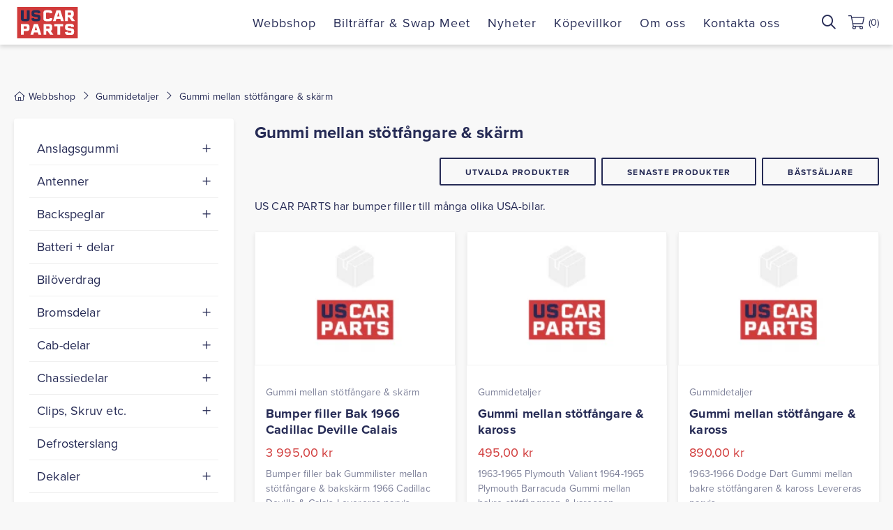

--- FILE ---
content_type: text/html; charset=UTF-8
request_url: https://uscarparts.nu/product-category/gummidetaljer/gummi-mellan-stoetfangare-skaerm/
body_size: 16267
content:
<!DOCTYPE html>
<html lang="sv-SE">
<head>
	<meta charset="UTF-8">
	<meta name="viewport" content="width=device-width, initial-scale=1.0">
	<link rel="preload" href="https://use.typekit.net/omn2ehb.css" as="style"><link rel="preload" href="https://p.typekit.net/p.css" as="style"><link rel="preload" href="https://p.typekit.net/p.css?s=1&k=omn2ehb&ht=tk&f=139.175&a=55113487&app=typekit&e=css" as="style"><link rel="shortcut icon" href="https://uscarparts.nu/wp-content/themes/uscarparts/images/favicon.png">

	<!-- Google tag (gtag.js) -->
	<script defer src="https://www.googletagmanager.com/gtag/js?id=G-KJ7QFZ76DG"></script>
	<script>
	window.dataLayer = window.dataLayer || [];
	function gtag(){dataLayer.push(arguments);}
	gtag('js', new Date());

	gtag('config', 'G-KJ7QFZ76DG');
	</script>

	<meta name='robots' content='index, follow, max-image-preview:large, max-snippet:-1, max-video-preview:-1' />

	<!-- This site is optimized with the Yoast SEO plugin v26.6 - https://yoast.com/wordpress/plugins/seo/ -->
	<title>Gummi mellan stötfångare &amp; skärm Archives - US Car Parts</title>
	<link rel="canonical" href="https://uscarparts.nu/product-category/gummidetaljer/gummi-mellan-stoetfangare-skaerm/" />
	<meta property="og:locale" content="sv_SE" />
	<meta property="og:type" content="article" />
	<meta property="og:title" content="Gummi mellan stötfångare &amp; skärm Archives - US Car Parts" />
	<meta property="og:description" content="US CAR PARTS har bumper filler till många olika USA-bilar." />
	<meta property="og:url" content="https://uscarparts.nu/product-category/gummidetaljer/gummi-mellan-stoetfangare-skaerm/" />
	<meta property="og:site_name" content="US Car Parts" />
	<meta name="twitter:card" content="summary_large_image" />
	<script type="application/ld+json" class="yoast-schema-graph">{"@context":"https://schema.org","@graph":[{"@type":"CollectionPage","@id":"https://uscarparts.nu/product-category/gummidetaljer/gummi-mellan-stoetfangare-skaerm/","url":"https://uscarparts.nu/product-category/gummidetaljer/gummi-mellan-stoetfangare-skaerm/","name":"Gummi mellan stötfångare &amp; skärm Archives - US Car Parts","isPartOf":{"@id":"https://uscarparts.nu/#website"},"breadcrumb":{"@id":"https://uscarparts.nu/product-category/gummidetaljer/gummi-mellan-stoetfangare-skaerm/#breadcrumb"},"inLanguage":"sv-SE"},{"@type":"BreadcrumbList","@id":"https://uscarparts.nu/product-category/gummidetaljer/gummi-mellan-stoetfangare-skaerm/#breadcrumb","itemListElement":[{"@type":"ListItem","position":1,"name":"Webbshop","item":"https://uscarparts.nu/"},{"@type":"ListItem","position":2,"name":"Gummidetaljer","item":"https://uscarparts.nu/product-category/gummidetaljer/"},{"@type":"ListItem","position":3,"name":"Gummi mellan stötfångare &amp; skärm"}]},{"@type":"WebSite","@id":"https://uscarparts.nu/#website","url":"https://uscarparts.nu/","name":"US Car Parts","description":"","publisher":{"@id":"https://uscarparts.nu/#organization"},"potentialAction":[{"@type":"SearchAction","target":{"@type":"EntryPoint","urlTemplate":"https://uscarparts.nu/?s={search_term_string}"},"query-input":{"@type":"PropertyValueSpecification","valueRequired":true,"valueName":"search_term_string"}}],"inLanguage":"sv-SE"},{"@type":"Organization","@id":"https://uscarparts.nu/#organization","name":"US Car Parts","url":"https://uscarparts.nu/","logo":{"@type":"ImageObject","inLanguage":"sv-SE","@id":"https://uscarparts.nu/#/schema/logo/image/","url":"https://uscarparts.nu/wp-content/uploads/2022/04/logo-seo.jpg","contentUrl":"https://uscarparts.nu/wp-content/uploads/2022/04/logo-seo.jpg","width":300,"height":165,"caption":"US Car Parts"},"image":{"@id":"https://uscarparts.nu/#/schema/logo/image/"}}]}</script>
	<!-- / Yoast SEO plugin. -->


<link rel="alternate" type="application/rss+xml" title="Webbflöde för US Car Parts &raquo; Gummi mellan stötfångare &amp; skärm, Kategori" href="https://uscarparts.nu/product-category/gummidetaljer/gummi-mellan-stoetfangare-skaerm/feed/" />
<style id='wp-img-auto-sizes-contain-inline-css'>
img:is([sizes=auto i],[sizes^="auto," i]){contain-intrinsic-size:3000px 1500px}
/*# sourceURL=wp-img-auto-sizes-contain-inline-css */
</style>
<style id='classic-theme-styles-inline-css'>
/*! This file is auto-generated */
.wp-block-button__link{color:#fff;background-color:#32373c;border-radius:9999px;box-shadow:none;text-decoration:none;padding:calc(.667em + 2px) calc(1.333em + 2px);font-size:1.125em}.wp-block-file__button{background:#32373c;color:#fff;text-decoration:none}
/*# sourceURL=/wp-includes/css/classic-themes.min.css */
</style>
<link rel='stylesheet' id='wp-components-css' href='https://uscarparts.nu/wp-includes/css/dist/components/style.min.css?ver=6.9' media='all' />
<link rel='stylesheet' id='wp-preferences-css' href='https://uscarparts.nu/wp-includes/css/dist/preferences/style.min.css?ver=6.9' media='all' />
<link rel='stylesheet' id='wp-block-editor-css' href='https://uscarparts.nu/wp-includes/css/dist/block-editor/style.min.css?ver=6.9' media='all' />
<link rel='stylesheet' id='popup-maker-block-library-style-css' href='https://uscarparts.nu/wp-content/cache/autoptimize/autoptimize_single_9963176ef6137ecf4405a5ccd36aa797.php?ver=dbea705cfafe089d65f1' media='all' />
<link rel='stylesheet' id='woocommerce-layout-css' href='https://uscarparts.nu/wp-content/cache/autoptimize/autoptimize_single_e98f5279cacaef826050eb2595082e77.php?ver=10.3.7' media='all' />
<link rel='stylesheet' id='woocommerce-smallscreen-css' href='https://uscarparts.nu/wp-content/cache/autoptimize/autoptimize_single_59d266c0ea580aae1113acb3761f7ad5.php?ver=10.3.7' media='only screen and (max-width: 768px)' />
<link rel='stylesheet' id='woocommerce-general-css' href='https://uscarparts.nu/wp-content/cache/autoptimize/autoptimize_single_0a5cfa15a1c3bce6319a071a84e71e83.php?ver=10.3.7' media='all' />
<style id='woocommerce-inline-inline-css'>
.woocommerce form .form-row .required { visibility: visible; }
/*# sourceURL=woocommerce-inline-inline-css */
</style>
<link rel='stylesheet' id='brands-styles-css' href='https://uscarparts.nu/wp-content/cache/autoptimize/autoptimize_single_48d56016b20f151be4f24ba6d0eb1be4.php?ver=10.3.7' media='all' />
<link rel='stylesheet' id='main-style-css' href='https://uscarparts.nu/wp-content/cache/autoptimize/autoptimize_single_bb83583994aede9ddd0a19a5963db394.php?ver=1.5.19' media='all' />
<script defer src="https://uscarparts.nu/wp-includes/js/jquery/jquery.min.js?ver=3.7.1" id="jquery-core-js"></script>
<script defer src="https://uscarparts.nu/wp-includes/js/jquery/jquery-migrate.min.js?ver=3.4.1" id="jquery-migrate-js"></script>
<script src="https://uscarparts.nu/wp-content/plugins/woocommerce/assets/js/jquery-blockui/jquery.blockUI.min.js?ver=2.7.0-wc.10.3.7" id="wc-jquery-blockui-js" defer data-wp-strategy="defer"></script>
<script id="wc-add-to-cart-js-extra">
var wc_add_to_cart_params = {"ajax_url":"/wp-admin/admin-ajax.php","wc_ajax_url":"/?wc-ajax=%%endpoint%%","i18n_view_cart":"Visa varukorg","cart_url":"https://uscarparts.nu/cart/","is_cart":"","cart_redirect_after_add":"no"};
//# sourceURL=wc-add-to-cart-js-extra
</script>
<script type="text/javascript" id="wc-add-to-cart-js" src="https://uscarparts.nu/wp-content/plugins/woocommerce/assets/js/frontend/add-to-cart.min.js?ver=10.3.7" defer="defer"></script>
<script src="https://uscarparts.nu/wp-content/plugins/woocommerce/assets/js/js-cookie/js.cookie.min.js?ver=2.1.4-wc.10.3.7" id="wc-js-cookie-js" defer data-wp-strategy="defer"></script>
<script id="woocommerce-js-extra">
var woocommerce_params = {"ajax_url":"/wp-admin/admin-ajax.php","wc_ajax_url":"/?wc-ajax=%%endpoint%%","i18n_password_show":"Visa l\u00f6senord","i18n_password_hide":"D\u00f6lj l\u00f6senord"};
//# sourceURL=woocommerce-js-extra
</script>
<script type="text/javascript" id="woocommerce-js" src="https://uscarparts.nu/wp-content/plugins/woocommerce/assets/js/frontend/woocommerce.min.js?ver=10.3.7" defer="defer"></script>
<link rel="https://api.w.org/" href="https://uscarparts.nu/wp-json/" /><link rel="alternate" title="JSON" type="application/json" href="https://uscarparts.nu/wp-json/wp/v2/product_cat/1510" /><link rel="EditURI" type="application/rsd+xml" title="RSD" href="https://uscarparts.nu/xmlrpc.php?rsd" />
<meta name="generator" content="WordPress 6.9" />
<meta name="generator" content="WooCommerce 10.3.7" />
	<noscript><style>.woocommerce-product-gallery{ opacity: 1 !important; }</style></noscript>
	<link rel="icon" href="https://uscarparts.nu/wp-content/uploads/2022/05/cropped-favicon-32x32.png" sizes="32x32" />
<link rel="icon" href="https://uscarparts.nu/wp-content/uploads/2022/05/cropped-favicon-192x192.png" sizes="192x192" />
<link rel="apple-touch-icon" href="https://uscarparts.nu/wp-content/uploads/2022/05/cropped-favicon-180x180.png" />
<meta name="msapplication-TileImage" content="https://uscarparts.nu/wp-content/uploads/2022/05/cropped-favicon-270x270.png" />

	<script src="https://kit.fontawesome.com/85303985df.js" crossorigin="anonymous" defer="defer"></script>
															<link rel="stylesheet" href="https://use.typekit.net/ksv3ymn.css">
													<style>
						:root{
							--mainFontFamily: proxima-nova;
						}
					</style>
							
	<style>
		:root{
			/* Colors */
			--mainColor: #d13b3b;
			--darkColor: #262b55;
			--linkColor: #d13b3b;
			--backgroundColor: #f8f8f8;
			--whiteColor: #fff;
			--lightColor: #7d8099;
			--lineColor: #efefef;

			--blackColor: #000;
			--darkerColor: #0c1f23;
			--neutralColor: #777;
			--grayColor: #ccc;
			--borderColor: #ddd;

			/* Fonts */
			--smallFontSize: 14px;
			--mainFontSize: 16px;
			--fontWeightNormal: 400;
			--fontWeightBold: 700;
			--awesomeFontFamily: "Font Awesome 5 Pro", "Font Awesome 6 Pro";

			/* Border Radius */
			--borderRadius: 2px;
		}
	</style>
<link rel='stylesheet' id='wc-blocks-style-css' href='https://uscarparts.nu/wp-content/cache/autoptimize/autoptimize_single_e2d671c403c7e2bd09b3b298c748d0db.php?ver=wc-10.3.7' media='all' />
<style id='global-styles-inline-css'>
:root{--wp--preset--aspect-ratio--square: 1;--wp--preset--aspect-ratio--4-3: 4/3;--wp--preset--aspect-ratio--3-4: 3/4;--wp--preset--aspect-ratio--3-2: 3/2;--wp--preset--aspect-ratio--2-3: 2/3;--wp--preset--aspect-ratio--16-9: 16/9;--wp--preset--aspect-ratio--9-16: 9/16;--wp--preset--color--black: #000000;--wp--preset--color--cyan-bluish-gray: #abb8c3;--wp--preset--color--white: #ffffff;--wp--preset--color--pale-pink: #f78da7;--wp--preset--color--vivid-red: #cf2e2e;--wp--preset--color--luminous-vivid-orange: #ff6900;--wp--preset--color--luminous-vivid-amber: #fcb900;--wp--preset--color--light-green-cyan: #7bdcb5;--wp--preset--color--vivid-green-cyan: #00d084;--wp--preset--color--pale-cyan-blue: #8ed1fc;--wp--preset--color--vivid-cyan-blue: #0693e3;--wp--preset--color--vivid-purple: #9b51e0;--wp--preset--gradient--vivid-cyan-blue-to-vivid-purple: linear-gradient(135deg,rgb(6,147,227) 0%,rgb(155,81,224) 100%);--wp--preset--gradient--light-green-cyan-to-vivid-green-cyan: linear-gradient(135deg,rgb(122,220,180) 0%,rgb(0,208,130) 100%);--wp--preset--gradient--luminous-vivid-amber-to-luminous-vivid-orange: linear-gradient(135deg,rgb(252,185,0) 0%,rgb(255,105,0) 100%);--wp--preset--gradient--luminous-vivid-orange-to-vivid-red: linear-gradient(135deg,rgb(255,105,0) 0%,rgb(207,46,46) 100%);--wp--preset--gradient--very-light-gray-to-cyan-bluish-gray: linear-gradient(135deg,rgb(238,238,238) 0%,rgb(169,184,195) 100%);--wp--preset--gradient--cool-to-warm-spectrum: linear-gradient(135deg,rgb(74,234,220) 0%,rgb(151,120,209) 20%,rgb(207,42,186) 40%,rgb(238,44,130) 60%,rgb(251,105,98) 80%,rgb(254,248,76) 100%);--wp--preset--gradient--blush-light-purple: linear-gradient(135deg,rgb(255,206,236) 0%,rgb(152,150,240) 100%);--wp--preset--gradient--blush-bordeaux: linear-gradient(135deg,rgb(254,205,165) 0%,rgb(254,45,45) 50%,rgb(107,0,62) 100%);--wp--preset--gradient--luminous-dusk: linear-gradient(135deg,rgb(255,203,112) 0%,rgb(199,81,192) 50%,rgb(65,88,208) 100%);--wp--preset--gradient--pale-ocean: linear-gradient(135deg,rgb(255,245,203) 0%,rgb(182,227,212) 50%,rgb(51,167,181) 100%);--wp--preset--gradient--electric-grass: linear-gradient(135deg,rgb(202,248,128) 0%,rgb(113,206,126) 100%);--wp--preset--gradient--midnight: linear-gradient(135deg,rgb(2,3,129) 0%,rgb(40,116,252) 100%);--wp--preset--font-size--small: 13px;--wp--preset--font-size--medium: 20px;--wp--preset--font-size--large: 36px;--wp--preset--font-size--x-large: 42px;--wp--preset--spacing--20: 0.44rem;--wp--preset--spacing--30: 0.67rem;--wp--preset--spacing--40: 1rem;--wp--preset--spacing--50: 1.5rem;--wp--preset--spacing--60: 2.25rem;--wp--preset--spacing--70: 3.38rem;--wp--preset--spacing--80: 5.06rem;--wp--preset--shadow--natural: 6px 6px 9px rgba(0, 0, 0, 0.2);--wp--preset--shadow--deep: 12px 12px 50px rgba(0, 0, 0, 0.4);--wp--preset--shadow--sharp: 6px 6px 0px rgba(0, 0, 0, 0.2);--wp--preset--shadow--outlined: 6px 6px 0px -3px rgb(255, 255, 255), 6px 6px rgb(0, 0, 0);--wp--preset--shadow--crisp: 6px 6px 0px rgb(0, 0, 0);}:where(.is-layout-flex){gap: 0.5em;}:where(.is-layout-grid){gap: 0.5em;}body .is-layout-flex{display: flex;}.is-layout-flex{flex-wrap: wrap;align-items: center;}.is-layout-flex > :is(*, div){margin: 0;}body .is-layout-grid{display: grid;}.is-layout-grid > :is(*, div){margin: 0;}:where(.wp-block-columns.is-layout-flex){gap: 2em;}:where(.wp-block-columns.is-layout-grid){gap: 2em;}:where(.wp-block-post-template.is-layout-flex){gap: 1.25em;}:where(.wp-block-post-template.is-layout-grid){gap: 1.25em;}.has-black-color{color: var(--wp--preset--color--black) !important;}.has-cyan-bluish-gray-color{color: var(--wp--preset--color--cyan-bluish-gray) !important;}.has-white-color{color: var(--wp--preset--color--white) !important;}.has-pale-pink-color{color: var(--wp--preset--color--pale-pink) !important;}.has-vivid-red-color{color: var(--wp--preset--color--vivid-red) !important;}.has-luminous-vivid-orange-color{color: var(--wp--preset--color--luminous-vivid-orange) !important;}.has-luminous-vivid-amber-color{color: var(--wp--preset--color--luminous-vivid-amber) !important;}.has-light-green-cyan-color{color: var(--wp--preset--color--light-green-cyan) !important;}.has-vivid-green-cyan-color{color: var(--wp--preset--color--vivid-green-cyan) !important;}.has-pale-cyan-blue-color{color: var(--wp--preset--color--pale-cyan-blue) !important;}.has-vivid-cyan-blue-color{color: var(--wp--preset--color--vivid-cyan-blue) !important;}.has-vivid-purple-color{color: var(--wp--preset--color--vivid-purple) !important;}.has-black-background-color{background-color: var(--wp--preset--color--black) !important;}.has-cyan-bluish-gray-background-color{background-color: var(--wp--preset--color--cyan-bluish-gray) !important;}.has-white-background-color{background-color: var(--wp--preset--color--white) !important;}.has-pale-pink-background-color{background-color: var(--wp--preset--color--pale-pink) !important;}.has-vivid-red-background-color{background-color: var(--wp--preset--color--vivid-red) !important;}.has-luminous-vivid-orange-background-color{background-color: var(--wp--preset--color--luminous-vivid-orange) !important;}.has-luminous-vivid-amber-background-color{background-color: var(--wp--preset--color--luminous-vivid-amber) !important;}.has-light-green-cyan-background-color{background-color: var(--wp--preset--color--light-green-cyan) !important;}.has-vivid-green-cyan-background-color{background-color: var(--wp--preset--color--vivid-green-cyan) !important;}.has-pale-cyan-blue-background-color{background-color: var(--wp--preset--color--pale-cyan-blue) !important;}.has-vivid-cyan-blue-background-color{background-color: var(--wp--preset--color--vivid-cyan-blue) !important;}.has-vivid-purple-background-color{background-color: var(--wp--preset--color--vivid-purple) !important;}.has-black-border-color{border-color: var(--wp--preset--color--black) !important;}.has-cyan-bluish-gray-border-color{border-color: var(--wp--preset--color--cyan-bluish-gray) !important;}.has-white-border-color{border-color: var(--wp--preset--color--white) !important;}.has-pale-pink-border-color{border-color: var(--wp--preset--color--pale-pink) !important;}.has-vivid-red-border-color{border-color: var(--wp--preset--color--vivid-red) !important;}.has-luminous-vivid-orange-border-color{border-color: var(--wp--preset--color--luminous-vivid-orange) !important;}.has-luminous-vivid-amber-border-color{border-color: var(--wp--preset--color--luminous-vivid-amber) !important;}.has-light-green-cyan-border-color{border-color: var(--wp--preset--color--light-green-cyan) !important;}.has-vivid-green-cyan-border-color{border-color: var(--wp--preset--color--vivid-green-cyan) !important;}.has-pale-cyan-blue-border-color{border-color: var(--wp--preset--color--pale-cyan-blue) !important;}.has-vivid-cyan-blue-border-color{border-color: var(--wp--preset--color--vivid-cyan-blue) !important;}.has-vivid-purple-border-color{border-color: var(--wp--preset--color--vivid-purple) !important;}.has-vivid-cyan-blue-to-vivid-purple-gradient-background{background: var(--wp--preset--gradient--vivid-cyan-blue-to-vivid-purple) !important;}.has-light-green-cyan-to-vivid-green-cyan-gradient-background{background: var(--wp--preset--gradient--light-green-cyan-to-vivid-green-cyan) !important;}.has-luminous-vivid-amber-to-luminous-vivid-orange-gradient-background{background: var(--wp--preset--gradient--luminous-vivid-amber-to-luminous-vivid-orange) !important;}.has-luminous-vivid-orange-to-vivid-red-gradient-background{background: var(--wp--preset--gradient--luminous-vivid-orange-to-vivid-red) !important;}.has-very-light-gray-to-cyan-bluish-gray-gradient-background{background: var(--wp--preset--gradient--very-light-gray-to-cyan-bluish-gray) !important;}.has-cool-to-warm-spectrum-gradient-background{background: var(--wp--preset--gradient--cool-to-warm-spectrum) !important;}.has-blush-light-purple-gradient-background{background: var(--wp--preset--gradient--blush-light-purple) !important;}.has-blush-bordeaux-gradient-background{background: var(--wp--preset--gradient--blush-bordeaux) !important;}.has-luminous-dusk-gradient-background{background: var(--wp--preset--gradient--luminous-dusk) !important;}.has-pale-ocean-gradient-background{background: var(--wp--preset--gradient--pale-ocean) !important;}.has-electric-grass-gradient-background{background: var(--wp--preset--gradient--electric-grass) !important;}.has-midnight-gradient-background{background: var(--wp--preset--gradient--midnight) !important;}.has-small-font-size{font-size: var(--wp--preset--font-size--small) !important;}.has-medium-font-size{font-size: var(--wp--preset--font-size--medium) !important;}.has-large-font-size{font-size: var(--wp--preset--font-size--large) !important;}.has-x-large-font-size{font-size: var(--wp--preset--font-size--x-large) !important;}
/*# sourceURL=global-styles-inline-css */
</style>
</head>
<body class="archive tax-product_cat term-gummi-mellan-stoetfangare-skaerm term-1510 wp-embed-responsive wp-theme-uscarparts theme-uscarparts woocommerce woocommerce-page woocommerce-no-js">


<div class="resp_menu">
	<div class="resp_menu_toggle">
		<div></div>
		<div></div>
		<div></div>
		<div></div>
	</div>
	<div class="resp_menu_ul"></div>
</div>

<style>
	:root{
							--navigationColor: var(--whiteColor);
			}
</style>
<header class="header_custom ">
	<div class="container">
		<div class="logo">
										<a href="https://uscarparts.nu" title="US Car Parts">
					<img width="96" height="50" src="https://uscarparts.nu/wp-content/uploads/2021/10/us-car-parts-logo.svg" class="attachment-full size-full" alt="US Car Parts" decoding="async" />				</a>
					</div>
		<nav class="navigation"><ul id="menu-main-menu" class="nav"><li id="menu-item-178" class="menu-item menu-item-type-post_type menu-item-object-page menu-item-home menu-item-178"><a href="https://uscarparts.nu/">Webbshop</a></li>
<li id="menu-item-68015" class="menu-item menu-item-type-post_type menu-item-object-page menu-item-68015"><a href="https://uscarparts.nu/biltraffar-swap-meet/">Bilträffar &amp; Swap Meet</a></li>
<li id="menu-item-72452" class="menu-item menu-item-type-post_type menu-item-object-page menu-item-72452"><a href="https://uscarparts.nu/nyheter-artiklar/">Nyheter</a></li>
<li id="menu-item-29586" class="menu-item menu-item-type-post_type menu-item-object-page menu-item-29586"><a href="https://uscarparts.nu/kopevillkor/">Köpevillkor</a></li>
<li id="menu-item-279" class="menu-item menu-item-type-post_type menu-item-object-page menu-item-279"><a href="https://uscarparts.nu/om-oss/">Om oss</a></li>
<li id="menu-item-278" class="menu-item menu-item-type-post_type menu-item-object-page menu-item-278"><a href="https://uscarparts.nu/kontakta-oss/">Kontakta oss</a></li>
</ul></nav>		<div class="search-desktop">
			<div class="site-search">
	<form role="search" method="get" class="search-form" action="https://uscarparts.nu/">
		<label>
			<span class="screen-reader-text">Sök efter:</span>
			<input type="search" name="s" class="search-field" placeholder="Sök …" value="" />
			<i class="icon-search far fa-search"></i>
		</label>
		<input type="submit" class="search-submit button" value="Sök" />
	</form>
</div>
		</div>
		<div class="search-icon-mobile">
			<i class="icon-search far fa-search"></i>
		</div>
					<a class="go-to-cart" href="https://uscarparts.nu/cart/">
				<svg xmlns="http://www.w3.org/2000/svg" class="icon shop-basket" width="23.004" height="20.448" viewBox="0 0 23.004 20.448">
  <path d="M22.045-21.069H5.163l-.333-1.774a.959.959,0,0,0-.942-.782H.479A.479.479,0,0,0,0-23.146v.32a.479.479,0,0,0,.479.479H3.623L6.416-7.452a2.547,2.547,0,0,0-.665,1.719A2.556,2.556,0,0,0,8.307-3.177a2.556,2.556,0,0,0,2.556-2.556v0a3,3,0,0,0-.343-1.275h5.8a3,3,0,0,0-.343,1.275v0a2.556,2.556,0,0,0,2.556,2.556,2.556,2.556,0,0,0,2.556-2.556,2.548,2.548,0,0,0-.774-1.832.959.959,0,0,0-.93-.724H7.559L7.08-10.845H20.315a.959.959,0,0,0,.938-.763l1.731-8.307A.959.959,0,0,0,22.045-21.069ZM9.585-5.733A1.279,1.279,0,0,1,8.307-4.455,1.279,1.279,0,0,1,7.029-5.733,1.279,1.279,0,0,1,8.307-7.011,1.279,1.279,0,0,1,9.585-5.733Zm8.946,1.278a1.279,1.279,0,0,1-1.278-1.278,1.279,1.279,0,0,1,1.278-1.278,1.279,1.279,0,0,1,1.278,1.278A1.279,1.279,0,0,1,18.531-4.455Zm1.524-7.668H6.841L5.4-19.791h16.25Z" transform="translate(0 23.625)"/>
</svg>
				<span class="cart-contents-count">(0)</span>
			</a>
			</div>
	<div class="search-mobile">
		<div class="container">
			<div class="site-search">
	<form role="search" method="get" class="search-form" action="https://uscarparts.nu/">
		<label>
			<span class="screen-reader-text">Sök efter:</span>
			<input type="search" name="s" class="search-field" placeholder="Sök …" value="" />
			<i class="icon-search far fa-search"></i>
		</label>
		<input type="submit" class="search-submit button" value="Sök" />
	</form>
</div>
		</div>
	</div>
</header>
<div class="container container-main"><div class="breadcrumbs_wrap"><span><span><a href="https://uscarparts.nu/"><em class="fal fa-home"></em><span>Webbshop</span></a></span> <em class="fal fa-angle-right"></em> <span><a href="https://uscarparts.nu/product-category/gummidetaljer/">Gummidetaljer</a></span> <em class="fal fa-angle-right"></em> <span class="breadcrumb_last" aria-current="page">Gummi mellan stötfångare &amp; skärm</span></span></div><div class="woocommerce-notices-wrapper"></div><div class="archive-product-content">
<aside id="secondary" class="widget-area">
	<section id="woocommerce_product_categories-2" class="widget woocommerce widget_product_categories"><h2 class="widget-title">Kategorier</h2><ul class="product-categories"><li class="cat-item cat-item-1478 cat-parent"><a href="https://uscarparts.nu/product-category/anslagsgummi/"><span class="cat-name">Anslagsgummi</span></a><ul class='children'>
<li class="cat-item cat-item-1633 cat-parent"><a href="https://uscarparts.nu/product-category/anslagsgummi/anslagsgummi-ford/"><span class="cat-name">Anslagsgummi Ford</span></a>	<ul class='children'>
<li class="cat-item cat-item-1771"><a href="https://uscarparts.nu/product-category/anslagsgummi/anslagsgummi-ford/anslagsgummi-for-bagagelucka-anslagsgummi-ford/"><span class="cat-name">Anslagsgummi för bagagelucka</span></a></li>
<li class="cat-item cat-item-1757"><a href="https://uscarparts.nu/product-category/anslagsgummi/anslagsgummi-ford/anslagsgummi-for-dorr-anslagsgummi-ford/"><span class="cat-name">Anslagsgummi för dörr</span></a></li>
<li class="cat-item cat-item-1755"><a href="https://uscarparts.nu/product-category/anslagsgummi/anslagsgummi-ford/anslagsgummi-for-huv-anslagsgummi-ford/"><span class="cat-name">Anslagsgummi för huv</span></a></li>
<li class="cat-item cat-item-1752"><a href="https://uscarparts.nu/product-category/anslagsgummi/anslagsgummi-ford/anslagsgummi-for-huvskarm-anslagsgummi-ford/"><span class="cat-name">Anslagsgummi för huv/skärm</span></a></li>
<li class="cat-item cat-item-1782"><a href="https://uscarparts.nu/product-category/anslagsgummi/anslagsgummi-ford/diverse-anslagsgummi-anslagsgummi-ford/"><span class="cat-name">Diverse anslagsgummi</span></a></li>
<li class="cat-item cat-item-1403"><a href="https://uscarparts.nu/product-category/anslagsgummi/anslagsgummi-ford/komplett-sats-med-huvgummi/"><span class="cat-name">Komplett sats med huvgummi</span></a></li>
<li class="cat-item cat-item-1762"><a href="https://uscarparts.nu/product-category/anslagsgummi/anslagsgummi-ford/rutstopp-anslagsgummi-ford/"><span class="cat-name">Rutstopp</span></a></li>
	</ul>
</li>
<li class="cat-item cat-item-1665 cat-parent"><a href="https://uscarparts.nu/product-category/anslagsgummi/anslagsgummi-gm/"><span class="cat-name">Anslagsgummi GM</span></a>	<ul class='children'>
<li class="cat-item cat-item-1404"><a href="https://uscarparts.nu/product-category/anslagsgummi/anslagsgummi-gm/anslagsgummi-doerrar-faerdiga-satser/"><span class="cat-name">Anslagsgummi Dörrar, Färdiga satser</span></a></li>
<li class="cat-item cat-item-1763"><a href="https://uscarparts.nu/product-category/anslagsgummi/anslagsgummi-gm/anslagsgummi-foer-bagagelucka-anslagsgummi-gm/"><span class="cat-name">Anslagsgummi för bagagelucka</span></a></li>
<li class="cat-item cat-item-1781"><a href="https://uscarparts.nu/product-category/anslagsgummi/anslagsgummi-gm/anslagsgummi-foer-doerrar-anslagsgummi-gm/"><span class="cat-name">Anslagsgummi för dörrar</span></a></li>
<li class="cat-item cat-item-1419"><a href="https://uscarparts.nu/product-category/anslagsgummi/anslagsgummi-gm/anslagsgummi-huv/"><span class="cat-name">Anslagsgummi huv</span></a></li>
<li class="cat-item cat-item-1334"><a href="https://uscarparts.nu/product-category/anslagsgummi/anslagsgummi-gm/anslagsgummi-faerdiga-satser-till-hela-bilen/"><span class="cat-name">Anslagsgummi, färdiga satser till hela bilen</span></a></li>
<li class="cat-item cat-item-1368"><a href="https://uscarparts.nu/product-category/anslagsgummi/anslagsgummi-gm/anslagsgummi-huvskaerm-faerdig-sats/"><span class="cat-name">Anslagsgummi, Huv/Skärm Färdig Sats</span></a></li>
<li class="cat-item cat-item-1772"><a href="https://uscarparts.nu/product-category/anslagsgummi/anslagsgummi-gm/diverse-anslagsgummi-anslagsgummi-gm/"><span class="cat-name">Diverse anslagsgummi</span></a></li>
<li class="cat-item cat-item-1388"><a href="https://uscarparts.nu/product-category/anslagsgummi/anslagsgummi-gm/justerbult-foer-huv/"><span class="cat-name">Justerbult för huv</span></a></li>
<li class="cat-item cat-item-1790"><a href="https://uscarparts.nu/product-category/anslagsgummi/anslagsgummi-gm/rutstopp-anslagsgummi-gm/"><span class="cat-name">Rutstopp</span></a></li>
	</ul>
</li>
<li class="cat-item cat-item-1500 cat-parent"><a href="https://uscarparts.nu/product-category/anslagsgummi/anslagsgummi-mopar/"><span class="cat-name">Anslagsgummi Mopar</span></a>	<ul class='children'>
<li class="cat-item cat-item-1387"><a href="https://uscarparts.nu/product-category/anslagsgummi/anslagsgummi-mopar/anslagsgummi-for-bagagelucka/"><span class="cat-name">Anslagsgummi för bagagelucka</span></a></li>
<li class="cat-item cat-item-1402"><a href="https://uscarparts.nu/product-category/anslagsgummi/anslagsgummi-mopar/anslagsgummi-for-dorr/"><span class="cat-name">Anslagsgummi för dörr</span></a></li>
<li class="cat-item cat-item-1367"><a href="https://uscarparts.nu/product-category/anslagsgummi/anslagsgummi-mopar/anslagsgummi-for-huv/"><span class="cat-name">Anslagsgummi för huv</span></a></li>
<li class="cat-item cat-item-1333"><a href="https://uscarparts.nu/product-category/anslagsgummi/anslagsgummi-mopar/anslagsgummi-for-huvskarm/"><span class="cat-name">Anslagsgummi för huv/skärm</span></a></li>
<li class="cat-item cat-item-1418"><a href="https://uscarparts.nu/product-category/anslagsgummi/anslagsgummi-mopar/diverse-anslagsgummi/"><span class="cat-name">Diverse anslagsgummi</span></a></li>
<li class="cat-item cat-item-1761"><a href="https://uscarparts.nu/product-category/anslagsgummi/anslagsgummi-mopar/sats-med-anslagsgummi-anslagsgummi-mopar/"><span class="cat-name">Sats med anslagsgummi</span></a></li>
	</ul>
</li>
</ul>
</li>
<li class="cat-item cat-item-1457 cat-parent"><a href="https://uscarparts.nu/product-category/antenner/"><span class="cat-name">Antenner</span></a><ul class='children'>
<li class="cat-item cat-item-1698"><a href="https://uscarparts.nu/product-category/antenner/antenndelar/"><span class="cat-name">Antenndelar</span></a></li>
<li class="cat-item cat-item-1683"><a href="https://uscarparts.nu/product-category/antenner/antennpackningar/"><span class="cat-name">Antennpackningar</span></a></li>
<li class="cat-item cat-item-1658"><a href="https://uscarparts.nu/product-category/antenner/bakskarmsantenner/"><span class="cat-name">Bakskärmsantenner</span></a></li>
<li class="cat-item cat-item-1582"><a href="https://uscarparts.nu/product-category/antenner/framskarmsantenner/"><span class="cat-name">Framskärmsantenner</span></a></li>
</ul>
</li>
<li class="cat-item cat-item-1455 cat-parent"><a href="https://uscarparts.nu/product-category/backspeglar/"><span class="cat-name">Backspeglar</span></a><ul class='children'>
<li class="cat-item cat-item-1675"><a href="https://uscarparts.nu/product-category/backspeglar/backspegelspackningar/"><span class="cat-name">Backspegelspackningar</span></a></li>
<li class="cat-item cat-item-1580"><a href="https://uscarparts.nu/product-category/backspeglar/invandiga-backspeglar/"><span class="cat-name">Invändiga backspeglar</span></a></li>
<li class="cat-item cat-item-1690"><a href="https://uscarparts.nu/product-category/backspeglar/tillbehor-backspeglar/"><span class="cat-name">Tillbehör</span></a></li>
<li class="cat-item cat-item-1657"><a href="https://uscarparts.nu/product-category/backspeglar/utvandiga-backspeglar/"><span class="cat-name">Utvändiga backspeglar</span></a></li>
</ul>
</li>
<li class="cat-item cat-item-2614"><a href="https://uscarparts.nu/product-category/batteri-delar/"><span class="cat-name">Batteri + delar</span></a></li>
<li class="cat-item cat-item-2615"><a href="https://uscarparts.nu/product-category/biloverdrag/"><span class="cat-name">Bilöverdrag</span></a></li>
<li class="cat-item cat-item-1450 cat-parent"><a href="https://uscarparts.nu/product-category/bromsdelar/"><span class="cat-name">Bromsdelar</span></a><ul class='children'>
<li class="cat-item cat-item-1494"><a href="https://uscarparts.nu/product-category/bromsdelar/bromsbackar/"><span class="cat-name">Bromsbackar</span></a></li>
<li class="cat-item cat-item-1719"><a href="https://uscarparts.nu/product-category/bromsdelar/bromsdelar-diverse/"><span class="cat-name">Bromsdelar, Diverse</span></a></li>
<li class="cat-item cat-item-1722"><a href="https://uscarparts.nu/product-category/bromsdelar/bromsok/"><span class="cat-name">Bromsok</span></a></li>
<li class="cat-item cat-item-1736"><a href="https://uscarparts.nu/product-category/bromsdelar/bromsskivor/"><span class="cat-name">Bromsskivor</span></a></li>
<li class="cat-item cat-item-1688"><a href="https://uscarparts.nu/product-category/bromsdelar/bromsslangar/"><span class="cat-name">Bromsslangar</span></a></li>
<li class="cat-item cat-item-1728"><a href="https://uscarparts.nu/product-category/bromsdelar/bromstrummor/"><span class="cat-name">Bromstrummor</span></a></li>
<li class="cat-item cat-item-1732"><a href="https://uscarparts.nu/product-category/bromsdelar/handbromswire/"><span class="cat-name">Handbromswire</span></a></li>
<li class="cat-item cat-item-1648"><a href="https://uscarparts.nu/product-category/bromsdelar/hjulcylindrar/"><span class="cat-name">Hjulcylindrar</span></a></li>
<li class="cat-item cat-item-1672"><a href="https://uscarparts.nu/product-category/bromsdelar/huvudbromscylindrar/"><span class="cat-name">Huvudbromscylindrar</span></a></li>
<li class="cat-item cat-item-1703"><a href="https://uscarparts.nu/product-category/bromsdelar/reparationssatser/"><span class="cat-name">Reparationssatser</span></a></li>
<li class="cat-item cat-item-1563"><a href="https://uscarparts.nu/product-category/bromsdelar/skivbromsbelagg/"><span class="cat-name">Skivbromsbelägg</span></a></li>
</ul>
</li>
<li class="cat-item cat-item-1488 cat-parent"><a href="https://uscarparts.nu/product-category/cab-delar/"><span class="cat-name">Cab-delar</span></a><ul class='children'>
<li class="cat-item cat-item-1550"><a href="https://uscarparts.nu/product-category/cab-delar/cab-kolvar/"><span class="cat-name">Cab-kolvar</span></a></li>
<li class="cat-item cat-item-1549"><a href="https://uscarparts.nu/product-category/cab-delar/cab-slangar/"><span class="cat-name">Cab-slangar</span></a></li>
<li class="cat-item cat-item-1548"><a href="https://uscarparts.nu/product-category/cab-delar/cab-wire/"><span class="cat-name">Cab-wire</span></a></li>
<li class="cat-item cat-item-1551"><a href="https://uscarparts.nu/product-category/cab-delar/diverse-cab-delar/"><span class="cat-name">Diverse cab-delar</span></a></li>
</ul>
</li>
<li class="cat-item cat-item-1451 cat-parent"><a href="https://uscarparts.nu/product-category/chassiedelar/"><span class="cat-name">Chassiedelar</span></a><ul class='children'>
<li class="cat-item cat-item-1653"><a href="https://uscarparts.nu/product-category/chassiedelar/bakvagnsdelar/"><span class="cat-name">Bakvagnsdelar</span></a></li>
<li class="cat-item cat-item-1575 cat-parent"><a href="https://uscarparts.nu/product-category/chassiedelar/framvagnsdelar/"><span class="cat-name">Framvagnsdelar</span></a>	<ul class='children'>
<li class="cat-item cat-item-1410"><a href="https://uscarparts.nu/product-category/chassiedelar/framvagnsdelar/baerarmsbussningar/"><span class="cat-name">Bärarmsbussningar</span></a></li>
<li class="cat-item cat-item-1422"><a href="https://uscarparts.nu/product-category/chassiedelar/framvagnsdelar/diverse-framvagnsdelar/"><span class="cat-name">Diverse Framvagnsdelar</span></a></li>
<li class="cat-item cat-item-1331"><a href="https://uscarparts.nu/product-category/chassiedelar/framvagnsdelar/hjalpstyrarmar/"><span class="cat-name">Hjälpstyrarmar</span></a></li>
<li class="cat-item cat-item-1377"><a href="https://uscarparts.nu/product-category/chassiedelar/framvagnsdelar/kulbultar/"><span class="cat-name">Kulbultar</span></a></li>
<li class="cat-item cat-item-1394"><a href="https://uscarparts.nu/product-category/chassiedelar/framvagnsdelar/p-aendar/"><span class="cat-name">P-ändar</span></a></li>
	</ul>
</li>
<li class="cat-item cat-item-1674"><a href="https://uscarparts.nu/product-category/chassiedelar/stotdampare/"><span class="cat-name">Stötdämpare</span></a></li>
<li class="cat-item cat-item-1701"><a href="https://uscarparts.nu/product-category/chassiedelar/styrservodelar/"><span class="cat-name">Styrservodelar</span></a></li>
</ul>
</li>
<li class="cat-item cat-item-1446 cat-parent"><a href="https://uscarparts.nu/product-category/clips-skruv-etc/"><span class="cat-name">Clips, Skruv etc.</span></a><ul class='children'>
<li class="cat-item cat-item-1525"><a href="https://uscarparts.nu/product-category/clips-skruv-etc/bult/"><span class="cat-name">Bult</span></a></li>
<li class="cat-item cat-item-1508"><a href="https://uscarparts.nu/product-category/clips-skruv-etc/clips-foer-cabskydd/"><span class="cat-name">Clips för cabskydd</span></a></li>
<li class="cat-item cat-item-1634"><a href="https://uscarparts.nu/product-category/clips-skruv-etc/clips-foer-doerrpaneler-etc/"><span class="cat-name">Clips för dörrpaneler etc.</span></a></li>
<li class="cat-item cat-item-1505"><a href="https://uscarparts.nu/product-category/clips-skruv-etc/clips-foer-gummilister/"><span class="cat-name">Clips för gummilister</span></a></li>
<li class="cat-item cat-item-1503"><a href="https://uscarparts.nu/product-category/clips-skruv-etc/clips-foer-isolering/"><span class="cat-name">Clips för isolering</span></a></li>
<li class="cat-item cat-item-1502"><a href="https://uscarparts.nu/product-category/clips-skruv-etc/clips-foer-kromlister/"><span class="cat-name">Clips för kromlister</span></a></li>
<li class="cat-item cat-item-1729"><a href="https://uscarparts.nu/product-category/clips-skruv-etc/clips-foer-navkapsel/"><span class="cat-name">Clips för navkapsel</span></a></li>
<li class="cat-item cat-item-1684"><a href="https://uscarparts.nu/product-category/clips-skruv-etc/clips-foer-rutlister/"><span class="cat-name">Clips för rutlister</span></a></li>
<li class="cat-item cat-item-1666"><a href="https://uscarparts.nu/product-category/clips-skruv-etc/clips-foer-skraplister-u-kanaler/"><span class="cat-name">Clips för skraplister &amp; u-kanaler</span></a></li>
<li class="cat-item cat-item-1512"><a href="https://uscarparts.nu/product-category/clips-skruv-etc/diverse-smadetaljer/"><span class="cat-name">Diverse smådetaljer</span></a></li>
<li class="cat-item cat-item-1740"><a href="https://uscarparts.nu/product-category/clips-skruv-etc/emblemplugg/"><span class="cat-name">Emblemplugg</span></a></li>
<li class="cat-item cat-item-1519"><a href="https://uscarparts.nu/product-category/clips-skruv-etc/hallare-foer-vaermeslang/"><span class="cat-name">Hållare för värmeslang</span></a></li>
<li class="cat-item cat-item-1517"><a href="https://uscarparts.nu/product-category/clips-skruv-etc/kabelhallare/"><span class="cat-name">Kabelhållare</span></a></li>
<li class="cat-item cat-item-1724"><a href="https://uscarparts.nu/product-category/clips-skruv-etc/muttrar-mutterstycken/"><span class="cat-name">Muttrar &amp; mutterstycken.</span></a></li>
<li class="cat-item cat-item-1742"><a href="https://uscarparts.nu/product-category/clips-skruv-etc/skruv/"><span class="cat-name">Skruv</span></a></li>
</ul>
</li>
<li class="cat-item cat-item-1462"><a href="https://uscarparts.nu/product-category/defrosterslang/"><span class="cat-name">Defrosterslang</span></a></li>
<li class="cat-item cat-item-1454 cat-parent"><a href="https://uscarparts.nu/product-category/dekaler/"><span class="cat-name">Dekaler</span></a><ul class='children'>
<li class="cat-item cat-item-1668 cat-parent"><a href="https://uscarparts.nu/product-category/dekaler/ford-originaldekaler/"><span class="cat-name">Ford Originaldekaler</span></a>	<ul class='children'>
<li class="cat-item cat-item-1374"><a href="https://uscarparts.nu/product-category/dekaler/ford-originaldekaler/edsel-dekaler/"><span class="cat-name">Edsel Dekaler</span></a></li>
<li class="cat-item cat-item-1353"><a href="https://uscarparts.nu/product-category/dekaler/ford-originaldekaler/ford-dekaler/"><span class="cat-name">Ford Dekaler</span></a></li>
<li class="cat-item cat-item-1408"><a href="https://uscarparts.nu/product-category/dekaler/ford-originaldekaler/lincoln-dekaler/"><span class="cat-name">Lincoln Dekaler</span></a></li>
<li class="cat-item cat-item-1392"><a href="https://uscarparts.nu/product-category/dekaler/ford-originaldekaler/mercury-dekaler/"><span class="cat-name">Mercury Dekaler</span></a></li>
	</ul>
</li>
<li class="cat-item cat-item-1643 cat-parent"><a href="https://uscarparts.nu/product-category/dekaler/gm-originaldekaler/"><span class="cat-name">GM Originaldekaler</span></a>	<ul class='children'>
<li class="cat-item cat-item-1344"><a href="https://uscarparts.nu/product-category/dekaler/gm-originaldekaler/buick-originaldekaler/"><span class="cat-name">Buick originaldekaler</span></a></li>
<li class="cat-item cat-item-1373"><a href="https://uscarparts.nu/product-category/dekaler/gm-originaldekaler/cadillac-originaldekaler/"><span class="cat-name">Cadillac originaldekaler</span></a></li>
<li class="cat-item cat-item-1345"><a href="https://uscarparts.nu/product-category/dekaler/gm-originaldekaler/chevrolet-originaldekaler/"><span class="cat-name">Chevrolet originaldekaler</span></a></li>
<li class="cat-item cat-item-1346"><a href="https://uscarparts.nu/product-category/dekaler/gm-originaldekaler/oldsmobile-originaldekaler/"><span class="cat-name">Oldsmobile Originaldekaler</span></a></li>
<li class="cat-item cat-item-1421"><a href="https://uscarparts.nu/product-category/dekaler/gm-originaldekaler/pontiac-originaldekaler/"><span class="cat-name">Pontiac Originaldekaler</span></a></li>
	</ul>
</li>
<li class="cat-item cat-item-1555 cat-parent"><a href="https://uscarparts.nu/product-category/dekaler/mopar-originaldekaler/"><span class="cat-name">Mopar originaldekaler</span></a>	<ul class='children'>
<li class="cat-item cat-item-1347"><a href="https://uscarparts.nu/product-category/dekaler/mopar-originaldekaler/motorrumsplatar/"><span class="cat-name">Motorrumsplåtar</span></a></li>
	</ul>
</li>
</ul>
</li>
<li class="cat-item cat-item-1474 cat-parent"><a href="https://uscarparts.nu/product-category/dorrhandtag-fonstervevar/"><span class="cat-name">Dörrhandtag &amp; Fönstervevar</span></a><ul class='children'>
<li class="cat-item cat-item-1682"><a href="https://uscarparts.nu/product-category/dorrhandtag-fonstervevar/dorrhandtag-vevar-ford/"><span class="cat-name">Dörrhandtag &amp; Vevar Ford</span></a></li>
<li class="cat-item cat-item-1631"><a href="https://uscarparts.nu/product-category/dorrhandtag-fonstervevar/dorrhandtag-vevar-gm/"><span class="cat-name">Dörrhandtag &amp; Vevar GM</span></a></li>
<li class="cat-item cat-item-1498"><a href="https://uscarparts.nu/product-category/dorrhandtag-fonstervevar/dorrhandtag-vevar-mopar/"><span class="cat-name">Dörrhandtag &amp; Vevar Mopar</span></a></li>
<li class="cat-item cat-item-1695"><a href="https://uscarparts.nu/product-category/dorrhandtag-fonstervevar/dorrhandtagspackningar-ford/"><span class="cat-name">Dörrhandtagspackningar Ford</span></a></li>
<li class="cat-item cat-item-1664"><a href="https://uscarparts.nu/product-category/dorrhandtag-fonstervevar/dorrhandtagspackningar-gm/"><span class="cat-name">Dörrhandtagspackningar GM</span></a></li>
<li class="cat-item cat-item-1708"><a href="https://uscarparts.nu/product-category/dorrhandtag-fonstervevar/dorrhandtagspackningar-mopar/"><span class="cat-name">Dörrhandtagspackningar Mopar</span></a></li>
</ul>
</li>
<li class="cat-item cat-item-1471 cat-parent"><a href="https://uscarparts.nu/product-category/elartiklar/"><span class="cat-name">Elartiklar</span></a><ul class='children'>
<li class="cat-item cat-item-1686"><a href="https://uscarparts.nu/product-category/elartiklar/blinkerskam/"><span class="cat-name">Blinkerskam</span></a></li>
<li class="cat-item cat-item-1496"><a href="https://uscarparts.nu/product-category/elartiklar/dorrkontakter/"><span class="cat-name">Dörrkontakter</span></a></li>
<li class="cat-item cat-item-1539"><a href="https://uscarparts.nu/product-category/elartiklar/instrument/"><span class="cat-name">Instrument</span></a></li>
<li class="cat-item cat-item-1733"><a href="https://uscarparts.nu/product-category/elartiklar/kabelhaervor/"><span class="cat-name">Kabelhärvor</span></a></li>
<li class="cat-item cat-item-1656 cat-parent"><a href="https://uscarparts.nu/product-category/elartiklar/ljuskontakter/"><span class="cat-name">Ljuskontakter</span></a>	<ul class='children'>
<li class="cat-item cat-item-1363"><a href="https://uscarparts.nu/product-category/elartiklar/ljuskontakter/ljusomkopplare-golv/"><span class="cat-name">Ljusomkopplare golv</span></a></li>
<li class="cat-item cat-item-1385"><a href="https://uscarparts.nu/product-category/elartiklar/ljuskontakter/tillbehor/"><span class="cat-name">Tillbehör</span></a></li>
	</ul>
</li>
<li class="cat-item cat-item-1546"><a href="https://uscarparts.nu/product-category/elartiklar/radiodelar/"><span class="cat-name">Radiodelar</span></a></li>
<li class="cat-item cat-item-1538"><a href="https://uscarparts.nu/product-category/elartiklar/relae/"><span class="cat-name">Relä</span></a></li>
<li class="cat-item cat-item-1624"><a href="https://uscarparts.nu/product-category/elartiklar/strombrytare/"><span class="cat-name">Strömbrytare</span></a></li>
<li class="cat-item cat-item-1737"><a href="https://uscarparts.nu/product-category/elartiklar/taendningsdelar/"><span class="cat-name">Tändningsdelar</span></a></li>
<li class="cat-item cat-item-1696"><a href="https://uscarparts.nu/product-category/elartiklar/tillbehoer/"><span class="cat-name">Tillbehör</span></a></li>
</ul>
</li>
<li class="cat-item cat-item-1448 cat-parent"><a href="https://uscarparts.nu/product-category/emblem-ornament/"><span class="cat-name">Emblem &amp; Ornament</span></a><ul class='children'>
<li class="cat-item cat-item-1667 cat-parent"><a href="https://uscarparts.nu/product-category/emblem-ornament/emblem-fomoco/"><span class="cat-name">Emblem FoMoCo</span></a>	<ul class='children'>
<li class="cat-item cat-item-1340"><a href="https://uscarparts.nu/product-category/emblem-ornament/emblem-fomoco/emblem-edsel/"><span class="cat-name">Emblem Edsel</span></a></li>
<li class="cat-item cat-item-1338"><a href="https://uscarparts.nu/product-category/emblem-ornament/emblem-fomoco/emblem-ford/"><span class="cat-name">Emblem Ford</span></a></li>
<li class="cat-item cat-item-1390"><a href="https://uscarparts.nu/product-category/emblem-ornament/emblem-fomoco/emblem-lincoln/"><span class="cat-name">Emblem Lincoln</span></a></li>
<li class="cat-item cat-item-1371"><a href="https://uscarparts.nu/product-category/emblem-ornament/emblem-fomoco/emblem-mercury/"><span class="cat-name">Emblem Mercury</span></a></li>
<li class="cat-item cat-item-1756"><a href="https://uscarparts.nu/product-category/emblem-ornament/emblem-fomoco/ornament-emblem-fomoco/"><span class="cat-name">Ornament</span></a></li>
	</ul>
</li>
<li class="cat-item cat-item-1642 cat-parent"><a href="https://uscarparts.nu/product-category/emblem-ornament/emblem-gm/"><span class="cat-name">Emblem GM</span></a>	<ul class='children'>
<li class="cat-item cat-item-1389"><a href="https://uscarparts.nu/product-category/emblem-ornament/emblem-gm/emblem-buick/"><span class="cat-name">Emblem Buick</span></a></li>
<li class="cat-item cat-item-1406"><a href="https://uscarparts.nu/product-category/emblem-ornament/emblem-gm/emblem-cadillac/"><span class="cat-name">Emblem Cadillac</span></a></li>
<li class="cat-item cat-item-1420"><a href="https://uscarparts.nu/product-category/emblem-ornament/emblem-gm/emblem-chevrolet/"><span class="cat-name">Emblem Chevrolet</span></a></li>
<li class="cat-item cat-item-1370"><a href="https://uscarparts.nu/product-category/emblem-ornament/emblem-gm/emblem-oldsmobile/"><span class="cat-name">Emblem Oldsmobile</span></a></li>
<li class="cat-item cat-item-1337"><a href="https://uscarparts.nu/product-category/emblem-ornament/emblem-gm/emblem-pontiac/"><span class="cat-name">Emblem Pontiac</span></a></li>
<li class="cat-item cat-item-1339"><a href="https://uscarparts.nu/product-category/emblem-ornament/emblem-gm/ornament/"><span class="cat-name">Ornament</span></a></li>
	</ul>
</li>
<li class="cat-item cat-item-1515 cat-parent"><a href="https://uscarparts.nu/product-category/emblem-ornament/emblem-mopar/"><span class="cat-name">Emblem Mopar</span></a>	<ul class='children'>
<li class="cat-item cat-item-1336"><a href="https://uscarparts.nu/product-category/emblem-ornament/emblem-mopar/emblem-mopar-a-body/"><span class="cat-name">Emblem Mopar A-body</span></a></li>
<li class="cat-item cat-item-1369"><a href="https://uscarparts.nu/product-category/emblem-ornament/emblem-mopar/emblem-mopar-b-body/"><span class="cat-name">Emblem Mopar B-body</span></a></li>
<li class="cat-item cat-item-1335"><a href="https://uscarparts.nu/product-category/emblem-ornament/emblem-mopar/emblem-mopar-e-body/"><span class="cat-name">Emblem Mopar E-body</span></a></li>
<li class="cat-item cat-item-1405"><a href="https://uscarparts.nu/product-category/emblem-ornament/emblem-mopar/emblem-mopar-fullsize/"><span class="cat-name">Emblem Mopar Fullsize</span></a></li>
<li class="cat-item cat-item-1745"><a href="https://uscarparts.nu/product-category/emblem-ornament/emblem-mopar/ornament-emblem-mopar/"><span class="cat-name">Ornament</span></a></li>
	</ul>
</li>
</ul>
</li>
<li class="cat-item cat-item-1476 cat-parent"><a href="https://uscarparts.nu/product-category/exteriordelar/"><span class="cat-name">Exteriördelar</span></a><ul class='children'>
<li class="cat-item cat-item-1542 cat-parent"><a href="https://uscarparts.nu/product-category/exteriordelar/exterioerdelar-ford/"><span class="cat-name">Exteriördelar Ford</span></a>	<ul class='children'>
<li class="cat-item cat-item-1342"><a href="https://uscarparts.nu/product-category/exteriordelar/exterioerdelar-ford/tillbehoer-options/"><span class="cat-name">Tillbehör &amp; Options</span></a></li>
	</ul>
</li>
<li class="cat-item cat-item-1541 cat-parent"><a href="https://uscarparts.nu/product-category/exteriordelar/exterioerdelar-gm/"><span class="cat-name">Exteriördelar GM</span></a>	<ul class='children'>
<li class="cat-item cat-item-1747"><a href="https://uscarparts.nu/product-category/exteriordelar/exterioerdelar-gm/tillbehoer-options-exterioerdelar-gm/"><span class="cat-name">Tillbehör &amp; Options</span></a></li>
	</ul>
</li>
<li class="cat-item cat-item-1544 cat-parent"><a href="https://uscarparts.nu/product-category/exteriordelar/exterioerdelar-mopar/"><span class="cat-name">Exteriördelar Mopar</span></a>	<ul class='children'>
<li class="cat-item cat-item-1746"><a href="https://uscarparts.nu/product-category/exteriordelar/exterioerdelar-mopar/tillbehoer-options-exterioerdelar-mopar/"><span class="cat-name">Tillbehör &amp; Options</span></a></li>
	</ul>
</li>
</ul>
</li>
<li class="cat-item cat-item-1429 cat-parent"><a href="https://uscarparts.nu/product-category/farger/"><span class="cat-name">Färger</span></a><ul class='children'>
<li class="cat-item cat-item-1687"><a href="https://uscarparts.nu/product-category/farger/chassiefarg/"><span class="cat-name">Chassiefärg</span></a></li>
<li class="cat-item cat-item-1645"><a href="https://uscarparts.nu/product-category/farger/grenrorsfarg/"><span class="cat-name">Grenrörsfärg</span></a></li>
<li class="cat-item cat-item-1670"><a href="https://uscarparts.nu/product-category/farger/mirakelfarg/"><span class="cat-name">Mirakelfärg</span></a></li>
<li class="cat-item cat-item-1561"><a href="https://uscarparts.nu/product-category/farger/motorfarg/"><span class="cat-name">Motorfärg</span></a></li>
<li class="cat-item cat-item-1710"><a href="https://uscarparts.nu/product-category/farger/sprayfarg/"><span class="cat-name">Sprayfärg</span></a></li>
</ul>
</li>
<li class="cat-item cat-item-1467"><a href="https://uscarparts.nu/product-category/fenderskirts/"><span class="cat-name">Fenderskirts</span></a></li>
<li class="cat-item cat-item-1480 cat-parent current-cat-parent"><a href="https://uscarparts.nu/product-category/gummidetaljer/"><span class="cat-name">Gummidetaljer</span></a><ul class='children'>
<li class="cat-item cat-item-1697"><a href="https://uscarparts.nu/product-category/gummidetaljer/dammskydd/"><span class="cat-name">Dammskydd</span></a></li>
<li class="cat-item cat-item-1514"><a href="https://uscarparts.nu/product-category/gummidetaljer/diverse-gummidetaljer/"><span class="cat-name">Diverse gummidetaljer</span></a></li>
<li class="cat-item cat-item-1529"><a href="https://uscarparts.nu/product-category/gummidetaljer/genomslagsgummi/"><span class="cat-name">Genomslagsgummi</span></a></li>
<li class="cat-item cat-item-1510 current-cat"><a href="https://uscarparts.nu/product-category/gummidetaljer/gummi-mellan-stoetfangare-skaerm/"><span class="cat-name">Gummi mellan stötfångare &amp; skärm</span></a></li>
<li class="cat-item cat-item-1640"><a href="https://uscarparts.nu/product-category/gummidetaljer/gummiplugg-plastplugg/"><span class="cat-name">Gummiplugg &amp; plastplugg</span></a></li>
<li class="cat-item cat-item-1536"><a href="https://uscarparts.nu/product-category/gummidetaljer/rattstangstaetning/"><span class="cat-name">Rattstångstätning</span></a></li>
<li class="cat-item cat-item-1685"><a href="https://uscarparts.nu/product-category/gummidetaljer/taendkabelspridare/"><span class="cat-name">Tändkabelspridare</span></a></li>
</ul>
</li>
<li class="cat-item cat-item-1481 cat-parent"><a href="https://uscarparts.nu/product-category/gummilister/"><span class="cat-name">Gummilister</span></a><ul class='children'>
<li class="cat-item cat-item-1654 cat-parent"><a href="https://uscarparts.nu/product-category/gummilister/gummilister-ford/"><span class="cat-name">Gummilister Ford</span></a>	<ul class='children'>
<li class="cat-item cat-item-1414"><a href="https://uscarparts.nu/product-category/gummilister/gummilister-ford/a-stolplister-2/"><span class="cat-name">A-stolplister</span></a></li>
<li class="cat-item cat-item-1382"><a href="https://uscarparts.nu/product-category/gummilister/gummilister-ford/bagagerumslister-2/"><span class="cat-name">Bagagerumslister</span></a></li>
<li class="cat-item cat-item-1792"><a href="https://uscarparts.nu/product-category/gummilister/gummilister-ford/bakrutelister-gummilister-ford/"><span class="cat-name">Bakrutelister</span></a></li>
<li class="cat-item cat-item-1799"><a href="https://uscarparts.nu/product-category/gummilister/gummilister-ford/cablister-gummilister-ford/"><span class="cat-name">Cablister</span></a></li>
<li class="cat-item cat-item-1361"><a href="https://uscarparts.nu/product-category/gummilister/gummilister-ford/dorrgummilister/"><span class="cat-name">Dörrgummilister</span></a></li>
<li class="cat-item cat-item-1819"><a href="https://uscarparts.nu/product-category/gummilister/gummilister-ford/fenderskirtlister-gummilister-ford/"><span class="cat-name">Fenderskirtlister</span></a></li>
<li class="cat-item cat-item-1836"><a href="https://uscarparts.nu/product-category/gummilister/gummilister-ford/gummi-mellan-framre-stotfangare-framskarm-gummilister-ford/"><span class="cat-name">Gummi mellan främre stötfångare &amp; framskärm</span></a></li>
<li class="cat-item cat-item-1834"><a href="https://uscarparts.nu/product-category/gummilister/gummilister-ford/gummilist-mellan-bakre-stotfangare-kaross-gummilister-ford/"><span class="cat-name">Gummilist mellan bakre stötfångare &amp; kaross</span></a></li>
<li class="cat-item cat-item-1837"><a href="https://uscarparts.nu/product-category/gummilister/gummilister-ford/gummilister-mellan-kaross-stotfangare-fram-bak-gummilister-ford/"><span class="cat-name">Gummilister mellan kaross &amp; stötfångare fram &amp; bak</span></a></li>
<li class="cat-item cat-item-1398"><a href="https://uscarparts.nu/product-category/gummilister/gummilister-ford/ht-lister-2/"><span class="cat-name">HT-lister</span></a></li>
<li class="cat-item cat-item-1830"><a href="https://uscarparts.nu/product-category/gummilister/gummilister-ford/huvlister-gummilister-ford/"><span class="cat-name">Huvlister</span></a></li>
<li class="cat-item cat-item-1767"><a href="https://uscarparts.nu/product-category/gummilister/gummilister-ford/j-lister-gummilister-ford/"><span class="cat-name">J-lister</span></a></li>
<li class="cat-item cat-item-1777"><a href="https://uscarparts.nu/product-category/gummilister/gummilister-ford/skraplister-gummilister-ford/"><span class="cat-name">Skraplister</span></a></li>
<li class="cat-item cat-item-1426"><a href="https://uscarparts.nu/product-category/gummilister/gummilister-ford/taklister-2/"><span class="cat-name">Taklister</span></a></li>
<li class="cat-item cat-item-1832"><a href="https://uscarparts.nu/product-category/gummilister/gummilister-ford/tatningslister-runt-kylaren-gummilister-ford/"><span class="cat-name">Tätningslister runt kylaren</span></a></li>
<li class="cat-item cat-item-1814"><a href="https://uscarparts.nu/product-category/gummilister/gummilister-ford/torpedlister-gummilister-ford/"><span class="cat-name">Torpedlister</span></a></li>
<li class="cat-item cat-item-1827"><a href="https://uscarparts.nu/product-category/gummilister/gummilister-ford/u-jambs-gummilister-ford/"><span class="cat-name">U-jambs</span></a></li>
<li class="cat-item cat-item-1810"><a href="https://uscarparts.nu/product-category/gummilister/gummilister-ford/u-kanaler-gummilister-ford/"><span class="cat-name">U-kanaler</span></a></li>
<li class="cat-item cat-item-1821"><a href="https://uscarparts.nu/product-category/gummilister/gummilister-ford/ventilationsluckelister-gummilister-ford/"><span class="cat-name">Ventilationsluckelister</span></a></li>
<li class="cat-item cat-item-1805"><a href="https://uscarparts.nu/product-category/gummilister/gummilister-ford/ventilationsrutelister-gummilister-ford/"><span class="cat-name">Ventilationsrutelister</span></a></li>
<li class="cat-item cat-item-1785"><a href="https://uscarparts.nu/product-category/gummilister/gummilister-ford/vindrutelister-gummilister-ford/"><span class="cat-name">Vindrutelister</span></a></li>
<li class="cat-item cat-item-1823"><a href="https://uscarparts.nu/product-category/gummilister/gummilister-ford/windlace-bruslister-gummilister-ford/"><span class="cat-name">Windlace (Bruslister)</span></a></li>
	</ul>
</li>
<li class="cat-item cat-item-1490 cat-parent"><a href="https://uscarparts.nu/product-category/gummilister/gummilister-gm/"><span class="cat-name">Gummilister GM</span></a>	<ul class='children'>
<li class="cat-item cat-item-1411"><a href="https://uscarparts.nu/product-category/gummilister/gummilister-gm/a-stolplister/"><span class="cat-name">A-stolplister</span></a></li>
<li class="cat-item cat-item-1378"><a href="https://uscarparts.nu/product-category/gummilister/gummilister-gm/bagagerumslister/"><span class="cat-name">Bagagerumslister</span></a></li>
<li class="cat-item cat-item-1791"><a href="https://uscarparts.nu/product-category/gummilister/gummilister-gm/bakrutelister-gummilister-gm-gummilister/"><span class="cat-name">Bakrutelister</span></a></li>
<li class="cat-item cat-item-1798"><a href="https://uscarparts.nu/product-category/gummilister/gummilister-gm/cablister-gummilister-gm-gummilister/"><span class="cat-name">Cablister</span></a></li>
<li class="cat-item cat-item-1748"><a href="https://uscarparts.nu/product-category/gummilister/gummilister-gm/dorrgummilister-gummilister-gm/"><span class="cat-name">Dörrgummilister</span></a></li>
<li class="cat-item cat-item-1822"><a href="https://uscarparts.nu/product-category/gummilister/gummilister-gm/fenderskirtlister-gummilister-gm-gummilister/"><span class="cat-name">Fenderskirtlister</span></a></li>
<li class="cat-item cat-item-1835"><a href="https://uscarparts.nu/product-category/gummilister/gummilister-gm/gummi-mellan-stotfangare-skarm-gummilister-gm/"><span class="cat-name">Gummi mellan stötfångare &amp; skärm</span></a></li>
<li class="cat-item cat-item-1833"><a href="https://uscarparts.nu/product-category/gummilister/gummilister-gm/gummilist-bakom-stotfangare-gummilister-gm/"><span class="cat-name">Gummilist bakom stötfångare</span></a></li>
<li class="cat-item cat-item-1396"><a href="https://uscarparts.nu/product-category/gummilister/gummilister-gm/ht-lister/"><span class="cat-name">HT-lister</span></a></li>
<li class="cat-item cat-item-1764"><a href="https://uscarparts.nu/product-category/gummilister/gummilister-gm/j-lister-gummilister-gm/"><span class="cat-name">J-lister</span></a></li>
<li class="cat-item cat-item-1774"><a href="https://uscarparts.nu/product-category/gummilister/gummilister-gm/skraplister-gummilister-gm-gummilister/"><span class="cat-name">Skraplister</span></a></li>
<li class="cat-item cat-item-1423"><a href="https://uscarparts.nu/product-category/gummilister/gummilister-gm/taklister/"><span class="cat-name">Taklister</span></a></li>
<li class="cat-item cat-item-1818"><a href="https://uscarparts.nu/product-category/gummilister/gummilister-gm/targalister-gummilister-gm/"><span class="cat-name">Targalister</span></a></li>
<li class="cat-item cat-item-1817"><a href="https://uscarparts.nu/product-category/gummilister/gummilister-gm/torpedlister-gummilister-gm-gummilister/"><span class="cat-name">Torpedlister</span></a></li>
<li class="cat-item cat-item-1829"><a href="https://uscarparts.nu/product-category/gummilister/gummilister-gm/u-jambs-gummilister-gm-gummilister/"><span class="cat-name">U-jambs</span></a></li>
<li class="cat-item cat-item-1812"><a href="https://uscarparts.nu/product-category/gummilister/gummilister-gm/u-kanaler-gummilister-gm-gummilister/"><span class="cat-name">U-kanaler</span></a></li>
<li class="cat-item cat-item-1809"><a href="https://uscarparts.nu/product-category/gummilister/gummilister-gm/ventilationsluckelister-gummilister-gm-gummilister/"><span class="cat-name">Ventilationsluckelister</span></a></li>
<li class="cat-item cat-item-1804"><a href="https://uscarparts.nu/product-category/gummilister/gummilister-gm/ventilationsrutelister-gummilister-gm-gummilister/"><span class="cat-name">Ventilationsrutelister</span></a></li>
<li class="cat-item cat-item-1783"><a href="https://uscarparts.nu/product-category/gummilister/gummilister-gm/vindrutelister-gummilister-gm-gummilister/"><span class="cat-name">Vindrutelister</span></a></li>
<li class="cat-item cat-item-1826"><a href="https://uscarparts.nu/product-category/gummilister/gummilister-gm/windlace-bruslister-gummilister-gm-gummilister/"><span class="cat-name">Windlace (Bruslister)</span></a></li>
	</ul>
</li>
<li class="cat-item cat-item-1576 cat-parent"><a href="https://uscarparts.nu/product-category/gummilister/gummilister-mopar/"><span class="cat-name">Gummilister Mopar</span></a>	<ul class='children'>
<li class="cat-item cat-item-1415"><a href="https://uscarparts.nu/product-category/gummilister/gummilister-mopar/a-stolplister-3/"><span class="cat-name">A-stolplister</span></a></li>
<li class="cat-item cat-item-1383"><a href="https://uscarparts.nu/product-category/gummilister/gummilister-mopar/bagagerumslister-3/"><span class="cat-name">Bagagerumslister</span></a></li>
<li class="cat-item cat-item-1786"><a href="https://uscarparts.nu/product-category/gummilister/gummilister-mopar/bakrutelister-gummilister-mopar/"><span class="cat-name">Bakrutelister</span></a></li>
<li class="cat-item cat-item-1793"><a href="https://uscarparts.nu/product-category/gummilister/gummilister-mopar/cablister-gummilister-mopar/"><span class="cat-name">Cablister</span></a></li>
<li class="cat-item cat-item-1750"><a href="https://uscarparts.nu/product-category/gummilister/gummilister-mopar/dorrgummilister-gummilister-mopar/"><span class="cat-name">Dörrgummilister</span></a></li>
<li class="cat-item cat-item-1831"><a href="https://uscarparts.nu/product-category/gummilister/gummilister-mopar/gummilist-fenderskirts-gummilister-mopar/"><span class="cat-name">Gummilist fenderskirts</span></a></li>
<li class="cat-item cat-item-1343"><a href="https://uscarparts.nu/product-category/gummilister/gummilister-mopar/gummilist-mellan-stoetfangare-kaross/"><span class="cat-name">Gummilist mellan stötfångare &amp; kaross</span></a></li>
<li class="cat-item cat-item-1399"><a href="https://uscarparts.nu/product-category/gummilister/gummilister-mopar/ht-lister-3/"><span class="cat-name">HT-lister</span></a></li>
<li class="cat-item cat-item-1828"><a href="https://uscarparts.nu/product-category/gummilister/gummilister-mopar/huvlister-gummilister-mopar/"><span class="cat-name">Huvlister</span></a></li>
<li class="cat-item cat-item-1768"><a href="https://uscarparts.nu/product-category/gummilister/gummilister-mopar/skraplister-gummilister-mopar/"><span class="cat-name">Skraplister</span></a></li>
<li class="cat-item cat-item-1758"><a href="https://uscarparts.nu/product-category/gummilister/gummilister-mopar/taklister-gummilister-mopar/"><span class="cat-name">Taklister</span></a></li>
<li class="cat-item cat-item-1815"><a href="https://uscarparts.nu/product-category/gummilister/gummilister-mopar/torpedlister-gummilister-mopar/"><span class="cat-name">Torpedlister</span></a></li>
<li class="cat-item cat-item-1824"><a href="https://uscarparts.nu/product-category/gummilister/gummilister-mopar/u-jambs-gummilister-mopar/"><span class="cat-name">U-jambs</span></a></li>
<li class="cat-item cat-item-1825"><a href="https://uscarparts.nu/product-category/gummilister/gummilister-mopar/u-kanalslister-gummilister-mopar/"><span class="cat-name">U-kanalslister</span></a></li>
<li class="cat-item cat-item-1806"><a href="https://uscarparts.nu/product-category/gummilister/gummilister-mopar/ventilationsluckelister-gummilister-mopar/"><span class="cat-name">Ventilationsluckelister</span></a></li>
<li class="cat-item cat-item-1801"><a href="https://uscarparts.nu/product-category/gummilister/gummilister-mopar/ventilationsrutelister-gummilister-mopar/"><span class="cat-name">Ventilationsrutelister</span></a></li>
<li class="cat-item cat-item-1778"><a href="https://uscarparts.nu/product-category/gummilister/gummilister-mopar/vindrutelister-gummilister-mopar/"><span class="cat-name">Vindrutelister</span></a></li>
	</ul>
</li>
</ul>
</li>
<li class="cat-item cat-item-1436 cat-parent"><a href="https://uscarparts.nu/product-category/inredning/"><span class="cat-name">Inredning</span></a><ul class='children'>
<li class="cat-item cat-item-1739"><a href="https://uscarparts.nu/product-category/inredning/armstod/"><span class="cat-name">Armstöd</span></a></li>
<li class="cat-item cat-item-1726"><a href="https://uscarparts.nu/product-category/inredning/bagageinredningar/"><span class="cat-name">Bagageinredningar</span></a></li>
<li class="cat-item cat-item-1673"><a href="https://uscarparts.nu/product-category/inredning/dorrpaneler/"><span class="cat-name">Dörrpaneler</span></a></li>
<li class="cat-item cat-item-1738"><a href="https://uscarparts.nu/product-category/inredning/handskfackslador/"><span class="cat-name">Handskfackslådor</span></a></li>
<li class="cat-item cat-item-1535"><a href="https://uscarparts.nu/product-category/inredning/handtag/"><span class="cat-name">Handtag</span></a></li>
<li class="cat-item cat-item-1700"><a href="https://uscarparts.nu/product-category/inredning/hatthyllor/"><span class="cat-name">Hatthyllor</span></a></li>
<li class="cat-item cat-item-1720 cat-parent"><a href="https://uscarparts.nu/product-category/inredning/innertak/"><span class="cat-name">Innertak</span></a>	<ul class='children'>
<li class="cat-item cat-item-1407"><a href="https://uscarparts.nu/product-category/inredning/innertak/innertak-amc-packard-studebaker/"><span class="cat-name">Innertak AMC, Packard, Studebaker</span></a></li>
<li class="cat-item cat-item-1391"><a href="https://uscarparts.nu/product-category/inredning/innertak/innertak-ford/"><span class="cat-name">Innertak Ford</span></a></li>
<li class="cat-item cat-item-1341"><a href="https://uscarparts.nu/product-category/inredning/innertak/innertak-gm/"><span class="cat-name">Innertak GM</span></a></li>
<li class="cat-item cat-item-1372"><a href="https://uscarparts.nu/product-category/inredning/innertak/innertak-mopar/"><span class="cat-name">Innertak Mopar</span></a></li>
	</ul>
</li>
<li class="cat-item cat-item-1532"><a href="https://uscarparts.nu/product-category/inredning/instrumentknappar/"><span class="cat-name">Instrumentknappar</span></a></li>
<li class="cat-item cat-item-1689"><a href="https://uscarparts.nu/product-category/inredning/kickpaneler/"><span class="cat-name">Kickpaneler</span></a></li>
<li class="cat-item cat-item-1567"><a href="https://uscarparts.nu/product-category/inredning/kladslar/"><span class="cat-name">Klädslar</span></a></li>
<li class="cat-item cat-item-1734 cat-parent"><a href="https://uscarparts.nu/product-category/inredning/mattor/"><span class="cat-name">Mattor</span></a>	<ul class='children'>
<li class="cat-item cat-item-1359"><a href="https://uscarparts.nu/product-category/inredning/mattor/bagagerumsmattor/"><span class="cat-name">Bagagerumsmattor</span></a></li>
<li class="cat-item cat-item-1395"><a href="https://uscarparts.nu/product-category/inredning/mattor/inredningsmattor/"><span class="cat-name">Inredningsmattor</span></a></li>
<li class="cat-item cat-item-1380 cat-parent"><a href="https://uscarparts.nu/product-category/inredning/mattor/skyddsmattor/"><span class="cat-name">Skyddsmattor</span></a>		<ul class='children'>
<li class="cat-item cat-item-1577"><a href="https://uscarparts.nu/product-category/inredning/mattor/skyddsmattor/gummimattor/"><span class="cat-name">Gummimattor</span></a></li>
<li class="cat-item cat-item-1574"><a href="https://uscarparts.nu/product-category/inredning/mattor/skyddsmattor/logomattor/"><span class="cat-name">Logomattor</span></a></li>
<li class="cat-item cat-item-1581"><a href="https://uscarparts.nu/product-category/inredning/mattor/skyddsmattor/plastmattor/"><span class="cat-name">Plastmattor</span></a></li>
<li class="cat-item cat-item-1579"><a href="https://uscarparts.nu/product-category/inredning/mattor/skyddsmattor/textilmattor/"><span class="cat-name">Textilmattor</span></a></li>
		</ul>
</li>
	</ul>
</li>
<li class="cat-item cat-item-1743"><a href="https://uscarparts.nu/product-category/inredning/mattsats-for-dorrpaneler/"><span class="cat-name">Mattsats för dörrpaneler.</span></a></li>
<li class="cat-item cat-item-1744"><a href="https://uscarparts.nu/product-category/inredning/mattsats-for-konsoll/"><span class="cat-name">Mattsats för konsoll</span></a></li>
<li class="cat-item cat-item-1709"><a href="https://uscarparts.nu/product-category/inredning/sidopaneler/"><span class="cat-name">Sidopaneler</span></a></li>
<li class="cat-item cat-item-1741"><a href="https://uscarparts.nu/product-category/inredning/solskydd/"><span class="cat-name">Solskydd</span></a></li>
<li class="cat-item cat-item-1651"><a href="https://uscarparts.nu/product-category/inredning/stoppning/"><span class="cat-name">Stoppning</span></a></li>
</ul>
</li>
<li class="cat-item cat-item-1489"><a href="https://uscarparts.nu/product-category/interioerdelar/"><span class="cat-name">Interiördelar</span></a></li>
<li class="cat-item cat-item-1445 cat-parent"><a href="https://uscarparts.nu/product-category/isoleringar/"><span class="cat-name">Isoleringar</span></a><ul class='children'>
<li class="cat-item cat-item-1623"><a href="https://uscarparts.nu/product-category/isoleringar/huvisolering/"><span class="cat-name">Huvisolering</span></a></li>
<li class="cat-item cat-item-1694"><a href="https://uscarparts.nu/product-category/isoleringar/isolering-bagagelucka/"><span class="cat-name">Isolering bagagelucka</span></a></li>
<li class="cat-item cat-item-1661"><a href="https://uscarparts.nu/product-category/isoleringar/isolering-under-hatthylla/"><span class="cat-name">Isolering under hatthylla</span></a></li>
<li class="cat-item cat-item-1679"><a href="https://uscarparts.nu/product-category/isoleringar/isolering-kickpaneler/"><span class="cat-name">Isolering, Kickpaneler</span></a></li>
<li class="cat-item cat-item-1707"><a href="https://uscarparts.nu/product-category/isoleringar/torpedisolering/"><span class="cat-name">Torpedisolering</span></a></li>
</ul>
</li>
<li class="cat-item cat-item-1428"><a href="https://uscarparts.nu/product-category/karosseriplat/"><span class="cat-name">Karosseriplåt</span></a></li>
<li class="cat-item cat-item-1464 cat-parent"><a href="https://uscarparts.nu/product-category/kilometerskalor/"><span class="cat-name">Kilometerskalor</span></a><ul class='children'>
<li class="cat-item cat-item-1625"><a href="https://uscarparts.nu/product-category/kilometerskalor/kilomerterskalor-gm/"><span class="cat-name">Kilomerterskalor GM</span></a></li>
<li class="cat-item cat-item-1680"><a href="https://uscarparts.nu/product-category/kilometerskalor/kilometerskalor-ford/"><span class="cat-name">Kilometerskalor Ford</span></a></li>
<li class="cat-item cat-item-1662"><a href="https://uscarparts.nu/product-category/kilometerskalor/kilometerskalor-mopar/"><span class="cat-name">Kilometerskalor Mopar</span></a></li>
</ul>
</li>
<li class="cat-item cat-item-1441 cat-parent"><a href="https://uscarparts.nu/product-category/kromlister/"><span class="cat-name">Kromlister</span></a><ul class='children'>
<li class="cat-item cat-item-1650"><a href="https://uscarparts.nu/product-category/kromlister/hjulhuslister/"><span class="cat-name">Hjulhuslister</span></a></li>
<li class="cat-item cat-item-1564"><a href="https://uscarparts.nu/product-category/kromlister/instegslister/"><span class="cat-name">Instegslister</span></a></li>
<li class="cat-item cat-item-1717"><a href="https://uscarparts.nu/product-category/kromlister/kromlist-fenderskirts/"><span class="cat-name">Kromlist fenderskirts</span></a></li>
<li class="cat-item cat-item-1554"><a href="https://uscarparts.nu/product-category/kromlister/kromlister-bagagelucka-etc/"><span class="cat-name">Kromlister bagagelucka etc.</span></a></li>
<li class="cat-item cat-item-1725"><a href="https://uscarparts.nu/product-category/kromlister/oegonbrynslister/"><span class="cat-name">Ögonbrynslister</span></a></li>
<li class="cat-item cat-item-1699"><a href="https://uscarparts.nu/product-category/kromlister/sidolister/"><span class="cat-name">Sidolister</span></a></li>
</ul>
</li>
<li class="cat-item cat-item-1473 cat-parent"><a href="https://uscarparts.nu/product-category/kylare-kylarslangar/"><span class="cat-name">Kylare &amp; Kylarslangar</span></a><ul class='children'>
<li class="cat-item cat-item-1524"><a href="https://uscarparts.nu/product-category/kylare-kylarslangar/kylare/"><span class="cat-name">Kylare</span></a></li>
<li class="cat-item cat-item-1521"><a href="https://uscarparts.nu/product-category/kylare-kylarslangar/slangklaemmor/"><span class="cat-name">Slangklämmor</span></a></li>
</ul>
</li>
<li class="cat-item cat-item-1434"><a href="https://uscarparts.nu/product-category/lader-vinylprodukter/"><span class="cat-name">Läder- &amp; Vinylprodukter</span></a></li>
<li class="cat-item cat-item-1444 cat-parent"><a href="https://uscarparts.nu/product-category/lampor-stralkastare/"><span class="cat-name">Lampor &amp; Strålkastare</span></a><ul class='children'>
<li class="cat-item cat-item-1731"><a href="https://uscarparts.nu/product-category/lampor-stralkastare/delar-till-stralkastarluckor/"><span class="cat-name">Delar till strålkastarluckor</span></a></li>
<li class="cat-item cat-item-1693"><a href="https://uscarparts.nu/product-category/lampor-stralkastare/glodlampor-glodlampshallare/"><span class="cat-name">Glödlampor &amp; Glödlampshållare</span></a></li>
<li class="cat-item cat-item-1678"><a href="https://uscarparts.nu/product-category/lampor-stralkastare/kompletta-lampor/"><span class="cat-name">Kompletta lampor</span></a></li>
<li class="cat-item cat-item-1652 cat-parent"><a href="https://uscarparts.nu/product-category/lampor-stralkastare/lampglas-kromsargar/"><span class="cat-name">Lampglas &amp; Kromsargar</span></a>	<ul class='children'>
<li class="cat-item cat-item-1381"><a href="https://uscarparts.nu/product-category/lampor-stralkastare/lampglas-kromsargar/backljusglas/"><span class="cat-name">Backljusglas</span></a></li>
<li class="cat-item cat-item-1360"><a href="https://uscarparts.nu/product-category/lampor-stralkastare/lampglas-kromsargar/baklampsglas/"><span class="cat-name">Baklampsglas</span></a></li>
<li class="cat-item cat-item-1776"><a href="https://uscarparts.nu/product-category/lampor-stralkastare/lampglas-kromsargar/bakljusreflexer/"><span class="cat-name">Bakljusreflexer</span></a></li>
<li class="cat-item cat-item-1803"><a href="https://uscarparts.nu/product-category/lampor-stralkastare/lampglas-kromsargar/dimljusglas/"><span class="cat-name">Dimljusglas</span></a></li>
<li class="cat-item cat-item-1766"><a href="https://uscarparts.nu/product-category/lampor-stralkastare/lampglas-kromsargar/glas-nummerskyltsbelysning/"><span class="cat-name">Glas nummerskyltsbelysning</span></a></li>
<li class="cat-item cat-item-1413"><a href="https://uscarparts.nu/product-category/lampor-stralkastare/lampglas-kromsargar/innerbelysningsglas/"><span class="cat-name">Innerbelysningsglas</span></a></li>
<li class="cat-item cat-item-1808"><a href="https://uscarparts.nu/product-category/lampor-stralkastare/lampglas-kromsargar/kromsarg-backljus/"><span class="cat-name">Kromsarg, Backljus</span></a></li>
<li class="cat-item cat-item-1816"><a href="https://uscarparts.nu/product-category/lampor-stralkastare/lampglas-kromsargar/kromsarg-indikeringslampa-for-blinkers/"><span class="cat-name">Kromsarg, indikeringslampa för blinkers</span></a></li>
<li class="cat-item cat-item-1495"><a href="https://uscarparts.nu/product-category/lampor-stralkastare/lampglas-kromsargar/kromsarg-innerbelysning/"><span class="cat-name">Kromsarg, Innerbelysning</span></a></li>
<li class="cat-item cat-item-1797"><a href="https://uscarparts.nu/product-category/lampor-stralkastare/lampglas-kromsargar/kromsarg-parkljus/"><span class="cat-name">Kromsarg, Parkljus</span></a></li>
<li class="cat-item cat-item-1811"><a href="https://uscarparts.nu/product-category/lampor-stralkastare/lampglas-kromsargar/kromsarg-sidomarkeringar/"><span class="cat-name">Kromsarg, Sidomarkeringar</span></a></li>
<li class="cat-item cat-item-1820"><a href="https://uscarparts.nu/product-category/lampor-stralkastare/lampglas-kromsargar/kromsargar-ovrigt-krom-bakljus/"><span class="cat-name">Kromsargar &amp; Övrigt Krom, Bakljus</span></a></li>
<li class="cat-item cat-item-1813"><a href="https://uscarparts.nu/product-category/lampor-stralkastare/lampglas-kromsargar/lampglas-indikeringslampa-for-blinkers/"><span class="cat-name">Lampglas, Indikeringslampa för blinkers</span></a></li>
<li class="cat-item cat-item-1397"><a href="https://uscarparts.nu/product-category/lampor-stralkastare/lampglas-kromsargar/parkljusglas/"><span class="cat-name">Parkljusglas</span></a></li>
<li class="cat-item cat-item-1425"><a href="https://uscarparts.nu/product-category/lampor-stralkastare/lampglas-kromsargar/sidomarkeringsglas/"><span class="cat-name">Sidomarkeringsglas</span></a></li>
	</ul>
</li>
<li class="cat-item cat-item-1706"><a href="https://uscarparts.nu/product-category/lampor-stralkastare/lamphus/"><span class="cat-name">Lamphus</span></a></li>
<li class="cat-item cat-item-1721"><a href="https://uscarparts.nu/product-category/lampor-stralkastare/lyktsargar-stralkastare/"><span class="cat-name">Lyktsargar, Strålkastare</span></a></li>
<li class="cat-item cat-item-1718"><a href="https://uscarparts.nu/product-category/lampor-stralkastare/packningar-tillbehor/"><span class="cat-name">Packningar &amp; Tillbehör</span></a></li>
<li class="cat-item cat-item-1735"><a href="https://uscarparts.nu/product-category/lampor-stralkastare/sokarlampor/"><span class="cat-name">Sökarlampor</span></a></li>
<li class="cat-item cat-item-1571"><a href="https://uscarparts.nu/product-category/lampor-stralkastare/stralkastare-stralkastarglas/"><span class="cat-name">Strålkastare &amp; Strålkastarglas</span></a></li>
<li class="cat-item cat-item-1727"><a href="https://uscarparts.nu/product-category/lampor-stralkastare/stralkastarjusteringar-m-tillbehor/"><span class="cat-name">Strålkastarjusteringar m. tillbehör</span></a></li>
</ul>
</li>
<li class="cat-item cat-item-1483 cat-parent"><a href="https://uscarparts.nu/product-category/las/"><span class="cat-name">Lås</span></a><ul class='children'>
<li class="cat-item cat-item-1578 cat-parent"><a href="https://uscarparts.nu/product-category/las/las-ford/"><span class="cat-name">Lås Ford</span></a>	<ul class='children'>
<li class="cat-item cat-item-1362"><a href="https://uscarparts.nu/product-category/las/las-ford/bagagelas/"><span class="cat-name">Bagagelås</span></a></li>
<li class="cat-item cat-item-1769"><a href="https://uscarparts.nu/product-category/las/las-ford/dorrlas-las-ford/"><span class="cat-name">Dörrlås</span></a></li>
<li class="cat-item cat-item-1796"><a href="https://uscarparts.nu/product-category/las/las-ford/dorrlasknappar-las-ford/"><span class="cat-name">Dörrlåsknappar</span></a></li>
<li class="cat-item cat-item-1384"><a href="https://uscarparts.nu/product-category/las/las-ford/handskfackslas/"><span class="cat-name">Handskfackslås</span></a></li>
<li class="cat-item cat-item-1416"><a href="https://uscarparts.nu/product-category/las/las-ford/kontaktstycken-for-tandningslas-2/"><span class="cat-name">Kontaktstycken för tändningslås</span></a></li>
<li class="cat-item cat-item-1779"><a href="https://uscarparts.nu/product-category/las/las-ford/laskit-las-ford/"><span class="cat-name">Låskit</span></a></li>
<li class="cat-item cat-item-1400"><a href="https://uscarparts.nu/product-category/las/las-ford/nyckelamnen-2/"><span class="cat-name">Nyckelämnen</span></a></li>
<li class="cat-item cat-item-1787"><a href="https://uscarparts.nu/product-category/las/las-ford/nyckelringar-tillbehor-las-ford/"><span class="cat-name">Nyckelringar &amp; Tillbehör</span></a></li>
<li class="cat-item cat-item-1759"><a href="https://uscarparts.nu/product-category/las/las-ford/tandningslas-las-ford/"><span class="cat-name">Tändningslås</span></a></li>
	</ul>
</li>
<li class="cat-item cat-item-1492 cat-parent"><a href="https://uscarparts.nu/product-category/las/las-gm/"><span class="cat-name">Lås GM</span></a>	<ul class='children'>
<li class="cat-item cat-item-1749"><a href="https://uscarparts.nu/product-category/las/las-gm/bagagelas-las-gm/"><span class="cat-name">Bagagelås</span></a></li>
<li class="cat-item cat-item-1765"><a href="https://uscarparts.nu/product-category/las/las-gm/dorrlas-las-gm/"><span class="cat-name">Dörrlås</span></a></li>
<li class="cat-item cat-item-1802"><a href="https://uscarparts.nu/product-category/las/las-gm/dorrlasknappar-las-gm-las/"><span class="cat-name">Dörrlåsknappar</span></a></li>
<li class="cat-item cat-item-1794"><a href="https://uscarparts.nu/product-category/las/las-gm/handskfackslas-las-gm-las/"><span class="cat-name">Handskfackslås</span></a></li>
<li class="cat-item cat-item-1784"><a href="https://uscarparts.nu/product-category/las/las-gm/konsollas-las-gm/"><span class="cat-name">Konsollås</span></a></li>
<li class="cat-item cat-item-1412"><a href="https://uscarparts.nu/product-category/las/las-gm/kontaktstycken-for-tandningslas/"><span class="cat-name">Kontaktstycken för tändningslås</span></a></li>
<li class="cat-item cat-item-1775"><a href="https://uscarparts.nu/product-category/las/las-gm/laskit-las-gm/"><span class="cat-name">Låskit</span></a></li>
<li class="cat-item cat-item-1379"><a href="https://uscarparts.nu/product-category/las/las-gm/nyckelamnen/"><span class="cat-name">Nyckelämnen</span></a></li>
<li class="cat-item cat-item-1807"><a href="https://uscarparts.nu/product-category/las/las-gm/nyckelringar-tillbehor-las-gm-las/"><span class="cat-name">Nyckelringar &amp; Tillbehör</span></a></li>
<li class="cat-item cat-item-1424"><a href="https://uscarparts.nu/product-category/las/las-gm/tandningslas/"><span class="cat-name">Tändningslås</span></a></li>
	</ul>
</li>
<li class="cat-item cat-item-1655 cat-parent"><a href="https://uscarparts.nu/product-category/las/las-mopar/"><span class="cat-name">Lås Mopar</span></a>	<ul class='children'>
<li class="cat-item cat-item-1751"><a href="https://uscarparts.nu/product-category/las/las-mopar/bagagelas-las-mopar/"><span class="cat-name">Bagagelås</span></a></li>
<li class="cat-item cat-item-1770"><a href="https://uscarparts.nu/product-category/las/las-mopar/dorrlas-las-mopar/"><span class="cat-name">Dörrlås</span></a></li>
<li class="cat-item cat-item-1795"><a href="https://uscarparts.nu/product-category/las/las-mopar/dorrlasknappar-las-mopar/"><span class="cat-name">Dörrlåsknappar</span></a></li>
<li class="cat-item cat-item-1753"><a href="https://uscarparts.nu/product-category/las/las-mopar/handskfackslas-las-mopar/"><span class="cat-name">Handskfackslås</span></a></li>
<li class="cat-item cat-item-1417"><a href="https://uscarparts.nu/product-category/las/las-mopar/kontaktstycken-for-tandningslas-3/"><span class="cat-name">Kontaktstycken för tändningslås</span></a></li>
<li class="cat-item cat-item-1780"><a href="https://uscarparts.nu/product-category/las/las-mopar/laskit-las-mopar/"><span class="cat-name">Låskit</span></a></li>
<li class="cat-item cat-item-1401"><a href="https://uscarparts.nu/product-category/las/las-mopar/nyckelamnen-3/"><span class="cat-name">Nyckelämnen</span></a></li>
<li class="cat-item cat-item-1788"><a href="https://uscarparts.nu/product-category/las/las-mopar/nyckelringar-tillbehor-las-mopar/"><span class="cat-name">Nyckelringar &amp; Tillbehör</span></a></li>
<li class="cat-item cat-item-1760"><a href="https://uscarparts.nu/product-category/las/las-mopar/tandningslas-las-mopar/"><span class="cat-name">Tändningslås</span></a></li>
	</ul>
</li>
</ul>
</li>
<li class="cat-item cat-item-1452 cat-parent"><a href="https://uscarparts.nu/product-category/litteratur/"><span class="cat-name">Litteratur</span></a><ul class='children'>
<li class="cat-item cat-item-1559"><a href="https://uscarparts.nu/product-category/litteratur/litteratur-amc-rambler-etc/"><span class="cat-name">Litteratur AMC, Rambler etc.</span></a></li>
<li class="cat-item cat-item-1644 cat-parent"><a href="https://uscarparts.nu/product-category/litteratur/litteratur-ford/"><span class="cat-name">Litteratur Ford</span></a>	<ul class='children'>
<li class="cat-item cat-item-1354"><a href="https://uscarparts.nu/product-category/litteratur/litteratur-ford/diverse-ford-litteratur/"><span class="cat-name">Diverse Ford-litteratur</span></a></li>
<li class="cat-item cat-item-1357"><a href="https://uscarparts.nu/product-category/litteratur/litteratur-ford/foersaeljningsbroschyrer-ford/"><span class="cat-name">Försäljningsbroschyrer Ford</span></a></li>
<li class="cat-item cat-item-1376"><a href="https://uscarparts.nu/product-category/litteratur/litteratur-ford/instruktionsboecker-ford/"><span class="cat-name">Instruktionsböcker Ford</span></a></li>
<li class="cat-item cat-item-1356"><a href="https://uscarparts.nu/product-category/litteratur/litteratur-ford/verkstadshandboecker-ford/"><span class="cat-name">Verkstadshandböcker Ford</span></a></li>
	</ul>
</li>
<li class="cat-item cat-item-1556 cat-parent"><a href="https://uscarparts.nu/product-category/litteratur/litteratur-gm/"><span class="cat-name">Litteratur GM</span></a>	<ul class='children'>
<li class="cat-item cat-item-1348"><a href="https://uscarparts.nu/product-category/litteratur/litteratur-gm/buick-originallitteratur/"><span class="cat-name">Buick Originallitteratur</span></a></li>
<li class="cat-item cat-item-1349"><a href="https://uscarparts.nu/product-category/litteratur/litteratur-gm/cadillac-originallitteratur/"><span class="cat-name">Cadillac Originallitteratur</span></a></li>
<li class="cat-item cat-item-1350"><a href="https://uscarparts.nu/product-category/litteratur/litteratur-gm/chevrolet-originallitteratur/"><span class="cat-name">Chevrolet Originallitteratur</span></a></li>
<li class="cat-item cat-item-1358"><a href="https://uscarparts.nu/product-category/litteratur/litteratur-gm/diverse-gm-litteratur/"><span class="cat-name">Diverse GM-litteratur</span></a></li>
<li class="cat-item cat-item-1351"><a href="https://uscarparts.nu/product-category/litteratur/litteratur-gm/oldsmobile-originallitteratur/"><span class="cat-name">Oldsmobile Originallitteratur</span></a></li>
<li class="cat-item cat-item-1352"><a href="https://uscarparts.nu/product-category/litteratur/litteratur-gm/pontiac-originallitteratur/"><span class="cat-name">Pontiac originallitteratur</span></a></li>
	</ul>
</li>
<li class="cat-item cat-item-1669 cat-parent"><a href="https://uscarparts.nu/product-category/litteratur/litteratur-mopar/"><span class="cat-name">Litteratur Mopar</span></a>	<ul class='children'>
<li class="cat-item cat-item-1409"><a href="https://uscarparts.nu/product-category/litteratur/litteratur-mopar/diverse-litteratur-mopar/"><span class="cat-name">Diverse Litteratur Mopar</span></a></li>
<li class="cat-item cat-item-1375"><a href="https://uscarparts.nu/product-category/litteratur/litteratur-mopar/mopar-foersaeljningsbroschyrer/"><span class="cat-name">Mopar Försäljningsbroschyrer</span></a></li>
<li class="cat-item cat-item-1355"><a href="https://uscarparts.nu/product-category/litteratur/litteratur-mopar/mopar-instruktionsboecker/"><span class="cat-name">Mopar Instruktionsböcker</span></a></li>
<li class="cat-item cat-item-1393"><a href="https://uscarparts.nu/product-category/litteratur/litteratur-mopar/mopar-verkstadshandboecker/"><span class="cat-name">Mopar Verkstadshandböcker</span></a></li>
	</ul>
</li>
</ul>
</li>
<li class="cat-item cat-item-1442"><a href="https://uscarparts.nu/product-category/mopar-nos-delar/"><span class="cat-name">Mopar NOS-delar</span></a></li>
<li class="cat-item cat-item-1487"><a href="https://uscarparts.nu/product-category/motor-vaexelladsdelar/"><span class="cat-name">Motor &amp; växellådsdelar</span></a></li>
<li class="cat-item cat-item-15"><a href="https://uscarparts.nu/product-category/okategoriserad/"><span class="cat-name">Okategoriserad</span></a></li>
<li class="cat-item cat-item-1432"><a href="https://uscarparts.nu/product-category/ovriga-kemiska-produkter/"><span class="cat-name">Övriga kemiska produkter</span></a></li>
<li class="cat-item cat-item-1477 cat-parent"><a href="https://uscarparts.nu/product-category/pedalgummi/"><span class="cat-name">Pedalgummi</span></a><ul class='children'>
<li class="cat-item cat-item-1626 cat-parent"><a href="https://uscarparts.nu/product-category/pedalgummi/pedalgummi-ford/"><span class="cat-name">Pedalgummi Ford</span></a>	<ul class='children'>
<li class="cat-item cat-item-1332"><a href="https://uscarparts.nu/product-category/pedalgummi/pedalgummi-ford/bromspedal/"><span class="cat-name">Bromspedal</span></a></li>
<li class="cat-item cat-item-1364"><a href="https://uscarparts.nu/product-category/pedalgummi/pedalgummi-ford/gaspedal/"><span class="cat-name">Gaspedal</span></a></li>
	</ul>
</li>
<li class="cat-item cat-item-1663 cat-parent"><a href="https://uscarparts.nu/product-category/pedalgummi/pedalgummi-gm/"><span class="cat-name">Pedalgummi GM</span></a>	<ul class='children'>
<li class="cat-item cat-item-1386"><a href="https://uscarparts.nu/product-category/pedalgummi/pedalgummi-gm/bromspedalgummi/"><span class="cat-name">Bromspedalgummi</span></a></li>
<li class="cat-item cat-item-1365"><a href="https://uscarparts.nu/product-category/pedalgummi/pedalgummi-gm/gaspedal-gm/"><span class="cat-name">Gaspedal GM</span></a></li>
	</ul>
</li>
<li class="cat-item cat-item-1681 cat-parent"><a href="https://uscarparts.nu/product-category/pedalgummi/pedalgummi-mopar/"><span class="cat-name">Pedalgummi Mopar</span></a>	<ul class='children'>
<li class="cat-item cat-item-1754"><a href="https://uscarparts.nu/product-category/pedalgummi/pedalgummi-mopar/bromspedalgummi-pedalgummi-mopar/"><span class="cat-name">Bromspedalgummi</span></a></li>
<li class="cat-item cat-item-1366"><a href="https://uscarparts.nu/product-category/pedalgummi/pedalgummi-mopar/gaspedal-mopar/"><span class="cat-name">Gaspedal Mopar</span></a></li>
	</ul>
</li>
</ul>
</li>
<li class="cat-item cat-item-1438"><a href="https://uscarparts.nu/product-category/sakerhetsbalten/"><span class="cat-name">Säkerhetsbälten</span></a></li>
<li class="cat-item cat-item-1465"><a href="https://uscarparts.nu/product-category/stenskottsplatar/"><span class="cat-name">Stenskottsplåtar</span></a></li>
<li class="cat-item cat-item-2975"><a href="https://uscarparts.nu/product-category/stripe-kit/"><span class="cat-name">Stripe kit</span></a></li>
<li class="cat-item cat-item-1470 cat-parent"><a href="https://uscarparts.nu/product-category/tankdelar/"><span class="cat-name">Tankdelar</span></a><ul class='children'>
<li class="cat-item cat-item-1659"><a href="https://uscarparts.nu/product-category/tankdelar/bensintankar/"><span class="cat-name">Bensintankar</span></a></li>
<li class="cat-item cat-item-1711"><a href="https://uscarparts.nu/product-category/tankdelar/diverse-tankdelar/"><span class="cat-name">Diverse tankdelar</span></a></li>
<li class="cat-item cat-item-1730"><a href="https://uscarparts.nu/product-category/tankdelar/ror-slangar-och-tillbehor/"><span class="cat-name">Rör, slangar och tillbehör</span></a></li>
<li class="cat-item cat-item-1622"><a href="https://uscarparts.nu/product-category/tankdelar/tankgivare/"><span class="cat-name">Tankgivare</span></a></li>
<li class="cat-item cat-item-1705"><a href="https://uscarparts.nu/product-category/tankdelar/tankhallarband/"><span class="cat-name">Tankhållarband</span></a></li>
<li class="cat-item cat-item-1692"><a href="https://uscarparts.nu/product-category/tankdelar/tanklock/"><span class="cat-name">Tanklock</span></a></li>
<li class="cat-item cat-item-1677"><a href="https://uscarparts.nu/product-category/tankdelar/tankrorstatning/"><span class="cat-name">Tankrörstätning</span></a></li>
</ul>
</li>
<li class="cat-item cat-item-1430"><a href="https://uscarparts.nu/product-category/tanktatning/"><span class="cat-name">Tanktätning</span></a></li>
<li class="cat-item cat-item-1468 cat-parent"><a href="https://uscarparts.nu/product-category/torkarblad-delar/"><span class="cat-name">Torkarblad &amp; delar</span></a><ul class='children'>
<li class="cat-item cat-item-1704"><a href="https://uscarparts.nu/product-category/torkarblad-delar/diverse-torkardelar/"><span class="cat-name">Diverse torkardelar</span></a></li>
<li class="cat-item cat-item-1723"><a href="https://uscarparts.nu/product-category/torkarblad-delar/spolarvatskebehallare/"><span class="cat-name">Spolarvätskebehållare</span></a></li>
<li class="cat-item cat-item-1716"><a href="https://uscarparts.nu/product-category/torkarblad-delar/strombrytare-for-torkarmotor/"><span class="cat-name">Strömbrytare för torkarmotor</span></a></li>
<li class="cat-item cat-item-1660"><a href="https://uscarparts.nu/product-category/torkarblad-delar/tatningar-for-torkarmekanism/"><span class="cat-name">Tätningar för torkarmekanism</span></a></li>
<li class="cat-item cat-item-1676"><a href="https://uscarparts.nu/product-category/torkarblad-delar/torkararmar/"><span class="cat-name">Torkararmar</span></a></li>
<li class="cat-item cat-item-1621"><a href="https://uscarparts.nu/product-category/torkarblad-delar/torkarblad/"><span class="cat-name">Torkarblad</span></a></li>
<li class="cat-item cat-item-1691"><a href="https://uscarparts.nu/product-category/torkarblad-delar/torkarmotorer/"><span class="cat-name">Torkarmotorer</span></a></li>
</ul>
</li>
<li class="cat-item cat-item-1461"><a href="https://uscarparts.nu/product-category/vara-kataloger/"><span class="cat-name">Våra kataloger</span></a></li>
<li class="cat-item cat-item-1485"><a href="https://uscarparts.nu/product-category/vaexelspaksdelar/"><span class="cat-name">Växelspaksdelar</span></a></li>
<li class="cat-item cat-item-1459"><a href="https://uscarparts.nu/product-category/verktyg/"><span class="cat-name">Verktyg</span></a></li>
</ul></section></aside>
<div id="primary" class="content-area"><main id="main" class="site-main" role="main"><header class="woocommerce-products-header">
						<h1 class="woocommerce-products-header__title page-title">Gummi mellan stötfångare &amp; skärm</h1>
			
		<div class="uscp-product-filters">
		<ul>
			<li><a class="button transparent" href="#featured-products">Utvalda produkter</a></li>
			<li><a class="button transparent" href="#recent-products">Senaste produkter</a></li>
			<li><a class="button transparent" href="#best-selling">Bästsäljare</a></li>
		</ul>
	</div>
	<div class="term-description"><p>US CAR PARTS har bumper filler till många olika USA-bilar.</p>
</div></header>
<div class="uscp-shop-loop-content"><ul class="products columns-4">
<li class="product type-product post-72196 status-publish first instock product_cat-gummi-mellan-stoetfangare-skaerm product_tag-stotfangare taxable shipping-taxable purchasable product-type-simple">
	<a href ="https://uscarparts.nu/product/bumper-filler-bak-1966-cadillac-deville-calais/" class="uscp-loop-product-item"><img width="240" height="160" src="https://uscarparts.nu/wp-content/uploads/2022/03/product-image-default-v2-240x160.webp" class="woocommerce-placeholder wp-post-image" alt="Platshållare" decoding="async" /><div class="uscp-loop-product-item-body">    <span class="product-primary-category">Gummi mellan stötfångare &amp; skärm</span>
    <h2 class="woocommerce-loop-product__title">Bumper filler Bak 1966 Cadillac Deville   Calais</h2>
	<span class="price"><span class="woocommerce-Price-amount amount"><bdi>3 995,00&nbsp;<span class="woocommerce-Price-currencySymbol">&#107;&#114;</span></bdi></span> <small class="woocommerce-price-suffix">Inkl. moms</small></span>
<p class="short-description">Bumper filler bak
Gummilister mellan stötfångare &amp; bakskärm
1966 Cadillac Deville &amp; Calais
Levereras parvis</p><button class="button view-product">Till Produkten</button></div></a></li>
<li class="product type-product post-44899 status-publish instock product_cat-gummi-mellan-stoetfangare-skaerm product_cat-gummidetaljer taxable shipping-taxable purchasable product-type-simple">
	<a href ="https://uscarparts.nu/product/gummi-mellan-stoetfangare-kaross/" class="uscp-loop-product-item"><img width="240" height="160" src="https://uscarparts.nu/wp-content/uploads/2022/03/product-image-default-v2-240x160.webp" class="woocommerce-placeholder wp-post-image" alt="Platshållare" decoding="async" /><div class="uscp-loop-product-item-body">    <span class="product-primary-category">Gummidetaljer</span>
    <h2 class="woocommerce-loop-product__title">Gummi mellan stötfångare &#038; kaross</h2>
	<span class="price"><span class="woocommerce-Price-amount amount"><bdi>495,00&nbsp;<span class="woocommerce-Price-currencySymbol">&#107;&#114;</span></bdi></span> <small class="woocommerce-price-suffix">Inkl. moms</small></span>
<p class="short-description">1963-1965 Plymouth Valiant
1964-1965 Plymouth Barracuda
Gummi mellan bakre stötfångaren &amp; karossen.
Levereras parvis.</p><button class="button view-product">Till Produkten</button></div></a></li>
<li class="product type-product post-44900 status-publish instock product_cat-gummi-mellan-stoetfangare-skaerm product_cat-gummidetaljer taxable shipping-taxable purchasable product-type-simple">
	<a href ="https://uscarparts.nu/product/gummi-mellan-stoetfangare-kaross-2/" class="uscp-loop-product-item"><img width="240" height="160" src="https://uscarparts.nu/wp-content/uploads/2022/03/product-image-default-v2-240x160.webp" class="woocommerce-placeholder wp-post-image" alt="Platshållare" decoding="async" /><div class="uscp-loop-product-item-body">    <span class="product-primary-category">Gummidetaljer</span>
    <h2 class="woocommerce-loop-product__title">Gummi mellan stötfångare &#038; kaross</h2>
	<span class="price"><span class="woocommerce-Price-amount amount"><bdi>890,00&nbsp;<span class="woocommerce-Price-currencySymbol">&#107;&#114;</span></bdi></span> <small class="woocommerce-price-suffix">Inkl. moms</small></span>
<p class="short-description">1963-1966 Dodge Dart
Gummi mellan bakre stötfångaren &amp; kaross
Levereras parvis</p><button class="button view-product">Till Produkten</button></div></a></li>
<li class="product type-product post-44904 status-publish last instock product_cat-gummi-mellan-stoetfangare-skaerm product_cat-gummidetaljer taxable shipping-taxable purchasable product-type-simple">
	<a href ="https://uscarparts.nu/product/gummi-mellan-stoetfangare-kaross-4/" class="uscp-loop-product-item"><img width="240" height="160" src="https://uscarparts.nu/wp-content/uploads/2022/03/product-image-default-v2-240x160.webp" class="woocommerce-placeholder wp-post-image" alt="Platshållare" decoding="async" /><div class="uscp-loop-product-item-body">    <span class="product-primary-category">Gummidetaljer</span>
    <h2 class="woocommerce-loop-product__title">Gummi mellan stötfångare &#038; kaross</h2>
	<span class="price"><span class="woocommerce-Price-amount amount"><bdi>890,00&nbsp;<span class="woocommerce-Price-currencySymbol">&#107;&#114;</span></bdi></span> <small class="woocommerce-price-suffix">Inkl. moms</small></span>
<p class="short-description">1970-1971 Challenger
Gummi mellan främre stötfångaren &amp; framskärmar
Levereras parvis</p><button class="button view-product">Till Produkten</button></div></a></li>
<li class="product type-product post-44902 status-publish first instock product_cat-gummi-mellan-stoetfangare-skaerm product_cat-gummidetaljer product_cat-gummilist-mellan-stoetfangare-kaross product_cat-gummilister-mopar has-post-thumbnail taxable shipping-taxable purchasable product-type-simple">
	<a href ="https://uscarparts.nu/product/gummi-mellan-stoetfangare-kaross-3/" class="uscp-loop-product-item"><noscript><img width="240" height="160" src="https://uscarparts.nu/wp-content/uploads/2021/10/IMG_0405-240x160.jpg" class="attachment-woocommerce_thumbnail size-woocommerce_thumbnail" alt="Gummi mellan stötfångare &amp; kaross 1970 Dodge Charger" decoding="async" /></noscript><img width="240" height="160" src='data:image/svg+xml,%3Csvg%20xmlns=%22http://www.w3.org/2000/svg%22%20viewBox=%220%200%20240%20160%22%3E%3C/svg%3E' data-src="https://uscarparts.nu/wp-content/uploads/2021/10/IMG_0405-240x160.jpg" class="lazyload attachment-woocommerce_thumbnail size-woocommerce_thumbnail" alt="Gummi mellan stötfångare &amp; kaross 1970 Dodge Charger" decoding="async" /><div class="uscp-loop-product-item-body">    <span class="product-primary-category">Gummidetaljer</span>
    <h2 class="woocommerce-loop-product__title">Gummi mellan stötfångare &#038; kaross 1970 Dodge Charger</h2>
	<span class="price"><span class="woocommerce-Price-amount amount"><bdi>2 195,00&nbsp;<span class="woocommerce-Price-currencySymbol">&#107;&#114;</span></bdi></span> <small class="woocommerce-price-suffix">Inkl. moms</small></span>
<p class="short-description">1970 Dodge Charger
V-format gummi som tätar mellan främre stötfångaren &amp; framskärmarna
Levereras parvis</p><button class="button view-product">Till Produkten</button></div></a></li>
<li class="product type-product post-44901 status-publish instock product_cat-gummi-mellan-stoetfangare-skaerm product_cat-gummidetaljer product_cat-gummilist-mellan-stoetfangare-kaross product_cat-gummilister-mopar taxable shipping-taxable purchasable product-type-simple">
	<a href ="https://uscarparts.nu/product/gummilist-mellan-stoetfangare-kaross/" class="uscp-loop-product-item"><img width="240" height="160" src="https://uscarparts.nu/wp-content/uploads/2022/03/product-image-default-v2-240x160.webp" class="woocommerce-placeholder wp-post-image" alt="Platshållare" decoding="async" /><div class="uscp-loop-product-item-body">    <span class="product-primary-category">Gummidetaljer</span>
    <h2 class="woocommerce-loop-product__title">Gummilist mellan stötfångare &#038; kaross</h2>
	<span class="price"><span class="woocommerce-Price-amount amount"><bdi>1 440,00&nbsp;<span class="woocommerce-Price-currencySymbol">&#107;&#114;</span></bdi></span> <small class="woocommerce-price-suffix">Inkl. moms</small></span>
<p class="short-description">1966-1967 Dodge Charger, Coronet etc.
1966-1967 Plymouth Belvedere, Satellite, GTX etc.
Gummilist mellan bakre stötfångare &amp; kaross</p><button class="button view-product">Till Produkten</button></div></a></li>
</ul>
</div></main></div></div></div>
<style>
	:root{
							--footerColor: var(--whiteColor);
			}
</style>
<footer class="footer_custom ">
	<div class="container">
		<div class="footer_top">
			<div class="footer_logo">
													<img width="96" height="50" src="https://uscarparts.nu/wp-content/uploads/2021/10/us-car-parts-logo.svg" class="attachment-full size-full" alt="US Car Parts" decoding="async" />							</div>

			<div class="footer_column">
				<h3 class="footer_title">
					<span>Information</span>
					<em class="far fa-plus" aria-hidden="true"></em>
				</h3>
				<div class="footer_column_content">
					<div class="footer_menu"><ul id="menu-footer-menu" class="menu"><li id="menu-item-72453" class="menu-item menu-item-type-post_type menu-item-object-page menu-item-72453"><a href="https://uscarparts.nu/nyheter-artiklar/">Nyheter och Artiklar</a></li>
<li id="menu-item-72267" class="menu-item menu-item-type-post_type menu-item-object-page menu-item-72267"><a href="https://uscarparts.nu/amerikanska-bilar/">Amerikanska bilar</a></li>
<li id="menu-item-72268" class="menu-item menu-item-type-post_type menu-item-object-page menu-item-72268"><a href="https://uscarparts.nu/usa-bil-delar/">USA bildelar</a></li>
<li id="menu-item-289" class="menu-item menu-item-type-post_type menu-item-object-page menu-item-289"><a href="https://uscarparts.nu/kontakta-oss/">Kontakta oss</a></li>
<li id="menu-item-290" class="menu-item menu-item-type-post_type menu-item-object-page menu-item-290"><a href="https://uscarparts.nu/om-oss/">Om oss</a></li>
</ul></div>				</div>
			</div>

			<div class="footer_column">
				<h3 class="footer_title">
					<span>Butiksinformation</span>
					<em class="far fa-plus" aria-hidden="true"></em>
				</h3>
				<div class="footer_column_content">
					<address class="footer_address">US Car Parts<br />
Björbäcksvägen 8<br />
451 55 Uddevalla</address>
					<address class="footer_contact">
						<a href="mailto:info@uscarparts.nu" class="footer_email">info@uscarparts.nu</a><br>
						<a href="tel:052212070" class="footer_phone">0522 - 120 70</a><br>
											</address>
				</div>
			</div>

		</div>
		<div class="rights">&copy;Copyright US Car Parts 2026</div>
	</div>
</footer>

<script type="speculationrules">
{"prefetch":[{"source":"document","where":{"and":[{"href_matches":"/*"},{"not":{"href_matches":["/wp-*.php","/wp-admin/*","/wp-content/uploads/*","/wp-content/*","/wp-content/plugins/*","/wp-content/themes/uscarparts/*","/*\\?(.+)"]}},{"not":{"selector_matches":"a[rel~=\"nofollow\"]"}},{"not":{"selector_matches":".no-prefetch, .no-prefetch a"}}]},"eagerness":"conservative"}]}
</script>
<noscript><style>.lazyload{display:none;}</style></noscript><script data-noptimize="1">window.lazySizesConfig=window.lazySizesConfig||{};window.lazySizesConfig.loadMode=1;</script><script defer data-noptimize="1" src='https://uscarparts.nu/wp-content/plugins/autoptimize/classes/external/js/lazysizes.min.js?ao_version=3.1.14'></script>	<script>
		(function () {
			var c = document.body.className;
			c = c.replace(/woocommerce-no-js/, 'woocommerce-js');
			document.body.className = c;
		})();
	</script>
	<script id="main-script-js-extra">
var uscp = {"ajaxUrl":"https://uscarparts.nu/wp-admin/admin-ajax.php","ajaxNonce":"cb33657a24","queriedTerm":{"taxonomy":"product_cat","termId":1510}};
//# sourceURL=main-script-js-extra
</script>
<script type="text/javascript" id="main-script-js" src="https://uscarparts.nu/wp-content/cache/autoptimize/autoptimize_single_48d0c5d68c6968558d7288835b48dc1c.php?ver=1.5.19" defer="defer"></script>
<script defer src="https://uscarparts.nu/wp-content/plugins/woocommerce/assets/js/sourcebuster/sourcebuster.min.js?ver=10.3.7" id="sourcebuster-js-js"></script>
<script id="wc-order-attribution-js-extra">
var wc_order_attribution = {"params":{"lifetime":1.0000000000000000818030539140313095458623138256371021270751953125e-5,"session":30,"base64":false,"ajaxurl":"https://uscarparts.nu/wp-admin/admin-ajax.php","prefix":"wc_order_attribution_","allowTracking":true},"fields":{"source_type":"current.typ","referrer":"current_add.rf","utm_campaign":"current.cmp","utm_source":"current.src","utm_medium":"current.mdm","utm_content":"current.cnt","utm_id":"current.id","utm_term":"current.trm","utm_source_platform":"current.plt","utm_creative_format":"current.fmt","utm_marketing_tactic":"current.tct","session_entry":"current_add.ep","session_start_time":"current_add.fd","session_pages":"session.pgs","session_count":"udata.vst","user_agent":"udata.uag"}};
//# sourceURL=wc-order-attribution-js-extra
</script>
<script defer src="https://uscarparts.nu/wp-content/plugins/woocommerce/assets/js/frontend/order-attribution.min.js?ver=10.3.7" id="wc-order-attribution-js"></script>

</body>
</html>


--- FILE ---
content_type: text/css; charset=utf-8
request_url: https://uscarparts.nu/wp-content/cache/autoptimize/autoptimize_single_bb83583994aede9ddd0a19a5963db394.php?ver=1.5.19
body_size: 26074
content:
@charset "UTF-8";.mfp-bg{top:0;left:0;width:100%;height:100%;z-index:1042;overflow:hidden;position:fixed;background:#0b0b0b;opacity:.8}.mfp-wrap{top:0;left:0;width:100%;height:100%;z-index:1043;position:fixed;outline:0!important;-webkit-backface-visibility:hidden}.mfp-container{text-align:center;position:absolute;width:100%;height:100%;left:0;top:0;padding:0 8px;box-sizing:border-box}.mfp-container:before{content:'';display:inline-block;height:100%;vertical-align:middle}.mfp-align-top .mfp-container:before{display:none}.mfp-content{position:relative;display:inline-block;vertical-align:middle;margin:0 auto;text-align:left;z-index:1045}.mfp-ajax-holder .mfp-content,.mfp-inline-holder .mfp-content{width:100%;cursor:auto}.mfp-ajax-cur{cursor:progress}.mfp-zoom-out-cur,.mfp-zoom-out-cur .mfp-image-holder .mfp-close{cursor:-moz-zoom-out;cursor:-webkit-zoom-out;cursor:zoom-out}.mfp-zoom{cursor:pointer;cursor:-webkit-zoom-in;cursor:-moz-zoom-in;cursor:zoom-in}.mfp-auto-cursor .mfp-content{cursor:auto}.mfp-arrow,.mfp-close,.mfp-counter,.mfp-preloader{-webkit-user-select:none;-moz-user-select:none;user-select:none}.mfp-loading.mfp-figure{display:none}.mfp-hide{display:none!important}.mfp-preloader{color:#ccc;position:absolute;top:50%;width:auto;text-align:center;margin-top:-.8em;left:8px;right:8px;z-index:1044}.mfp-preloader a{color:#ccc}.mfp-preloader a:hover{color:#fff}.mfp-s-ready .mfp-preloader{display:none}.mfp-s-error .mfp-content{display:none}button.mfp-arrow,button.mfp-close{overflow:visible;cursor:pointer;background:0 0;border:0;-webkit-appearance:none;display:block;outline:0;padding:0;z-index:1046;box-shadow:none;touch-action:manipulation}button::-moz-focus-inner{padding:0;border:0}.mfp-close{width:44px;height:44px;line-height:44px;position:absolute;right:0;top:0;text-decoration:none;text-align:center;opacity:.65;padding:0 0 18px 10px;color:#fff;font-style:normal;font-size:28px;font-family:Arial,Baskerville,monospace}.mfp-close:focus,.mfp-close:hover{opacity:1}.mfp-close:active{top:1px}.mfp-close-btn-in .mfp-close{color:#333}.mfp-iframe-holder .mfp-close,.mfp-image-holder .mfp-close{color:#fff;right:-6px;text-align:right;padding-right:6px;width:100%}.mfp-counter{position:absolute;top:0;right:0;color:#ccc;font-size:12px;line-height:18px;white-space:nowrap}.mfp-arrow{position:absolute;opacity:.65;margin:0;top:50%;margin-top:-55px;padding:0;width:90px;height:110px;-webkit-tap-highlight-color:transparent}.mfp-arrow:active{margin-top:-54px}.mfp-arrow:focus,.mfp-arrow:hover{opacity:1}.mfp-arrow:after,.mfp-arrow:before{content:'';display:block;width:0;height:0;position:absolute;left:0;top:0;margin-top:35px;margin-left:35px;border:medium inset transparent}.mfp-arrow:after{border-top-width:13px;border-bottom-width:13px;top:8px}.mfp-arrow:before{border-top-width:21px;border-bottom-width:21px;opacity:.7}.mfp-arrow-left{left:0}.mfp-arrow-left:after{border-right:17px solid #fff;margin-left:31px}.mfp-arrow-left:before{margin-left:25px;border-right:27px solid #3f3f3f}.mfp-arrow-right{right:0}.mfp-arrow-right:after{border-left:17px solid #fff;margin-left:39px}.mfp-arrow-right:before{border-left:27px solid #3f3f3f}.mfp-iframe-holder{padding-top:40px;padding-bottom:40px}.mfp-iframe-holder .mfp-content{line-height:0;width:100%;max-width:900px}.mfp-iframe-holder .mfp-close{top:-40px}.mfp-iframe-scaler{width:100%;height:0;overflow:hidden;padding-top:56.25%}.mfp-iframe-scaler iframe{position:absolute;display:block;top:0;left:0;width:100%;height:100%;box-shadow:0 0 8px rgba(0,0,0,.6);background:#000}img.mfp-img{width:auto;max-width:100%;height:auto;display:block;line-height:0;box-sizing:border-box;padding:40px 0 40px;margin:0 auto}.mfp-figure{line-height:0}.mfp-figure:after{content:'';position:absolute;left:0;top:40px;bottom:40px;display:block;right:0;width:auto;height:auto;z-index:-1;box-shadow:0 0 8px rgba(0,0,0,.6);background:#444}.mfp-figure small{color:#bdbdbd;display:block;font-size:12px;line-height:14px}.mfp-figure figure{margin:0}.mfp-bottom-bar{margin-top:-36px;position:absolute;top:100%;left:0;width:100%;cursor:auto}.mfp-title{text-align:left;line-height:18px;color:#f3f3f3;word-wrap:break-word;padding-right:36px}.mfp-image-holder .mfp-content{max-width:100%}.mfp-gallery .mfp-image-holder .mfp-figure{cursor:pointer}@media screen and (max-width:800px) and (orientation:landscape),screen and (max-height:300px){.mfp-img-mobile .mfp-image-holder{padding-left:0;padding-right:0}.mfp-img-mobile img.mfp-img{padding:0}.mfp-img-mobile .mfp-figure:after{top:0;bottom:0}.mfp-img-mobile .mfp-figure small{display:inline;margin-left:5px}.mfp-img-mobile .mfp-bottom-bar{background:rgba(0,0,0,.6);bottom:0;margin:0;top:auto;padding:3px 5px;position:fixed;box-sizing:border-box}.mfp-img-mobile .mfp-bottom-bar:empty{padding:0}.mfp-img-mobile .mfp-counter{right:5px;top:3px}.mfp-img-mobile .mfp-close{top:0;right:0;width:35px;height:35px;line-height:35px;background:rgba(0,0,0,.6);position:fixed;text-align:center;padding:0}}@media all and (max-width:900px){.mfp-arrow{-webkit-transform:scale(.75);transform:scale(.75)}.mfp-arrow-left{-webkit-transform-origin:0;transform-origin:0}.mfp-arrow-right{-webkit-transform-origin:100%;transform-origin:100%}.mfp-container{padding-left:6px;padding-right:6px}}.select2-container{box-sizing:border-box;display:inline-block;margin:0;position:relative;vertical-align:middle}.select2-container .select2-selection--single{box-sizing:border-box;cursor:pointer;display:block;height:28px;user-select:none;-webkit-user-select:none}.select2-container .select2-selection--single .select2-selection__rendered{display:block;padding-left:8px;padding-right:20px;overflow:hidden;text-overflow:ellipsis;white-space:nowrap}.select2-container .select2-selection--single .select2-selection__clear{position:relative}.select2-container[dir=rtl] .select2-selection--single .select2-selection__rendered{padding-right:8px;padding-left:20px}.select2-container .select2-selection--multiple{box-sizing:border-box;cursor:pointer;display:block;min-height:32px;user-select:none;-webkit-user-select:none}.select2-container .select2-selection--multiple .select2-selection__rendered{display:inline-block;overflow:hidden;padding-left:8px;text-overflow:ellipsis;white-space:nowrap}.select2-container .select2-search--inline{float:left}.select2-container .select2-search--inline .select2-search__field{box-sizing:border-box;border:none;font-size:100%;margin-top:5px;padding:0}.select2-container .select2-search--inline .select2-search__field::-webkit-search-cancel-button{-webkit-appearance:none}.select2-dropdown{background-color:#fff;border:1px solid #aaa;border-radius:4px;box-sizing:border-box;display:block;position:absolute;left:-100000px;width:100%;z-index:1051}.select2-results{display:block}.select2-results__options{list-style:none;margin:0;padding:0}.select2-results__option{padding:6px;user-select:none;-webkit-user-select:none}.select2-results__option[aria-selected]{cursor:pointer}.select2-container--open .select2-dropdown{left:0}.select2-container--open .select2-dropdown--above{border-bottom:none;border-bottom-left-radius:0;border-bottom-right-radius:0}.select2-container--open .select2-dropdown--below{border-top:none;border-top-left-radius:0;border-top-right-radius:0}.select2-search--dropdown{display:block;padding:4px}.select2-search--dropdown .select2-search__field{padding:4px;width:100%;box-sizing:border-box}.select2-search--dropdown .select2-search__field::-webkit-search-cancel-button{-webkit-appearance:none}.select2-search--dropdown.select2-search--hide{display:none}.select2-close-mask{border:0;margin:0;padding:0;display:block;position:fixed;left:0;top:0;min-height:100%;min-width:100%;height:auto;width:auto;opacity:0;z-index:99;background-color:#fff}.select2-hidden-accessible{border:0!important;clip:rect(0 0 0 0)!important;-webkit-clip-path:inset(50%)!important;clip-path:inset(50%)!important;height:1px!important;overflow:hidden!important;padding:0!important;position:absolute!important;width:1px!important;white-space:nowrap!important}.select2-container--default .select2-selection--single{background-color:#fff;border:1px solid #aaa;border-radius:4px}.select2-container--default .select2-selection--single .select2-selection__rendered{color:#444;line-height:28px}.select2-container--default .select2-selection--single .select2-selection__clear{cursor:pointer;float:right;font-weight:700}.select2-container--default .select2-selection--single .select2-selection__placeholder{color:#999}.select2-container--default .select2-selection--single .select2-selection__arrow{height:26px;position:absolute;top:1px;right:1px;width:20px}.select2-container--default .select2-selection--single .select2-selection__arrow b{border-color:#888 transparent transparent;border-style:solid;border-width:5px 4px 0;height:0;left:50%;margin-left:-4px;margin-top:-2px;position:absolute;top:50%;width:0}.select2-container--default[dir=rtl] .select2-selection--single .select2-selection__clear{float:left}.select2-container--default[dir=rtl] .select2-selection--single .select2-selection__arrow{left:1px;right:auto}.select2-container--default.select2-container--disabled .select2-selection--single{background-color:#eee;cursor:default}.select2-container--default.select2-container--disabled .select2-selection--single .select2-selection__clear{display:none}.select2-container--default.select2-container--open .select2-selection--single .select2-selection__arrow b{border-color:transparent transparent #888;border-width:0 4px 5px}.select2-container--default .select2-selection--multiple{background-color:#fff;border:1px solid #aaa;border-radius:4px;cursor:text}.select2-container--default .select2-selection--multiple .select2-selection__rendered{box-sizing:border-box;list-style:none;margin:0;padding:0 5px;width:100%}.select2-container--default .select2-selection--multiple .select2-selection__rendered li{list-style:none}.select2-container--default .select2-selection--multiple .select2-selection__clear{cursor:pointer;float:right;font-weight:700;margin-top:5px;margin-right:10px;padding:1px}.select2-container--default .select2-selection--multiple .select2-selection__choice{background-color:#e4e4e4;border:1px solid #aaa;border-radius:4px;cursor:default;float:left;margin-right:5px;margin-top:5px;padding:0 5px}.select2-container--default .select2-selection--multiple .select2-selection__choice__remove{color:#999;cursor:pointer;display:inline-block;font-weight:700;margin-right:2px}.select2-container--default .select2-selection--multiple .select2-selection__choice__remove:hover{color:#333}.select2-container--default[dir=rtl] .select2-selection--multiple .select2-search--inline,.select2-container--default[dir=rtl] .select2-selection--multiple .select2-selection__choice{float:right}.select2-container--default[dir=rtl] .select2-selection--multiple .select2-selection__choice{margin-left:5px;margin-right:auto}.select2-container--default[dir=rtl] .select2-selection--multiple .select2-selection__choice__remove{margin-left:2px;margin-right:auto}.select2-container--default.select2-container--focus .select2-selection--multiple{border:solid #000 1px;outline:0}.select2-container--default.select2-container--disabled .select2-selection--multiple{background-color:#eee;cursor:default}.select2-container--default.select2-container--disabled .select2-selection__choice__remove{display:none}.select2-container--default.select2-container--open.select2-container--above .select2-selection--multiple,.select2-container--default.select2-container--open.select2-container--above .select2-selection--single{border-top-left-radius:0;border-top-right-radius:0}.select2-container--default.select2-container--open.select2-container--below .select2-selection--multiple,.select2-container--default.select2-container--open.select2-container--below .select2-selection--single{border-bottom-left-radius:0;border-bottom-right-radius:0}.select2-container--default .select2-search--dropdown .select2-search__field{border:1px solid #aaa}.select2-container--default .select2-search--inline .select2-search__field{background:0 0;border:none;outline:0;box-shadow:none;-webkit-appearance:textfield}.select2-container--default .select2-results>.select2-results__options{max-height:200px;overflow-y:auto}.select2-container--default .select2-results__option[role=group]{padding:0}.select2-container--default .select2-results__option[aria-disabled=true]{color:#999}.select2-container--default .select2-results__option[aria-selected=true]{background-color:#ddd}.select2-container--default .select2-results__option .select2-results__option{padding-left:1em}.select2-container--default .select2-results__option .select2-results__option .select2-results__group{padding-left:0}.select2-container--default .select2-results__option .select2-results__option .select2-results__option{margin-left:-1em;padding-left:2em}.select2-container--default .select2-results__option .select2-results__option .select2-results__option .select2-results__option{margin-left:-2em;padding-left:3em}.select2-container--default .select2-results__option .select2-results__option .select2-results__option .select2-results__option .select2-results__option{margin-left:-3em;padding-left:4em}.select2-container--default .select2-results__option .select2-results__option .select2-results__option .select2-results__option .select2-results__option .select2-results__option{margin-left:-4em;padding-left:5em}.select2-container--default .select2-results__option .select2-results__option .select2-results__option .select2-results__option .select2-results__option .select2-results__option .select2-results__option{margin-left:-5em;padding-left:6em}.select2-container--default .select2-results__option--highlighted[aria-selected]{background-color:#5897fb;color:#fff}.select2-container--default .select2-results__group{cursor:default;display:block;padding:6px}.select2-container--classic .select2-selection--single{background-color:#f7f7f7;border:1px solid #aaa;border-radius:4px;outline:0;background-image:-webkit-linear-gradient(top,#fff 50%,#eee 100%);background-image:-o-linear-gradient(top,#fff 50%,#eee 100%);background-image:linear-gradient(to bottom,#fff 50%,#eee 100%);background-repeat:repeat-x}.select2-container--classic .select2-selection--single:focus{border:1px solid #5897fb}.select2-container--classic .select2-selection--single .select2-selection__rendered{color:#444;line-height:28px}.select2-container--classic .select2-selection--single .select2-selection__clear{cursor:pointer;float:right;font-weight:700;margin-right:10px}.select2-container--classic .select2-selection--single .select2-selection__placeholder{color:#999}.select2-container--classic .select2-selection--single .select2-selection__arrow{background-color:#ddd;border:none;border-left:1px solid #aaa;border-top-right-radius:4px;border-bottom-right-radius:4px;height:26px;position:absolute;top:1px;right:1px;width:20px;background-image:-webkit-linear-gradient(top,#eee 50%,#ccc 100%);background-image:-o-linear-gradient(top,#eee 50%,#ccc 100%);background-image:linear-gradient(to bottom,#eee 50%,#ccc 100%);background-repeat:repeat-x}.select2-container--classic .select2-selection--single .select2-selection__arrow b{border-color:#888 transparent transparent;border-style:solid;border-width:5px 4px 0;height:0;left:50%;margin-left:-4px;margin-top:-2px;position:absolute;top:50%;width:0}.select2-container--classic[dir=rtl] .select2-selection--single .select2-selection__clear{float:left}.select2-container--classic[dir=rtl] .select2-selection--single .select2-selection__arrow{border:none;border-right:1px solid #aaa;border-radius:0;border-top-left-radius:4px;border-bottom-left-radius:4px;left:1px;right:auto}.select2-container--classic.select2-container--open .select2-selection--single{border:1px solid #5897fb}.select2-container--classic.select2-container--open .select2-selection--single .select2-selection__arrow{background:0 0;border:none}.select2-container--classic.select2-container--open .select2-selection--single .select2-selection__arrow b{border-color:transparent transparent #888;border-width:0 4px 5px}.select2-container--classic.select2-container--open.select2-container--above .select2-selection--single{border-top:none;border-top-left-radius:0;border-top-right-radius:0;background-image:-webkit-linear-gradient(top,#fff 0,#eee 50%);background-image:-o-linear-gradient(top,#fff 0,#eee 50%);background-image:linear-gradient(to bottom,#fff 0,#eee 50%);background-repeat:repeat-x}.select2-container--classic.select2-container--open.select2-container--below .select2-selection--single{border-bottom:none;border-bottom-left-radius:0;border-bottom-right-radius:0;background-image:-webkit-linear-gradient(top,#eee 50%,#fff 100%);background-image:-o-linear-gradient(top,#eee 50%,#fff 100%);background-image:linear-gradient(to bottom,#eee 50%,#fff 100%);background-repeat:repeat-x}.select2-container--classic .select2-selection--multiple{background-color:#fff;border:1px solid #aaa;border-radius:4px;cursor:text;outline:0}.select2-container--classic .select2-selection--multiple:focus{border:1px solid #5897fb}.select2-container--classic .select2-selection--multiple .select2-selection__rendered{list-style:none;margin:0;padding:0 5px}.select2-container--classic .select2-selection--multiple .select2-selection__clear{display:none}.select2-container--classic .select2-selection--multiple .select2-selection__choice{background-color:#e4e4e4;border:1px solid #aaa;border-radius:4px;cursor:default;float:left;margin-right:5px;margin-top:5px;padding:0 5px}.select2-container--classic .select2-selection--multiple .select2-selection__choice__remove{color:#888;cursor:pointer;display:inline-block;font-weight:700;margin-right:2px}.select2-container--classic .select2-selection--multiple .select2-selection__choice__remove:hover{color:#555}.select2-container--classic[dir=rtl] .select2-selection--multiple .select2-selection__choice{float:right;margin-left:5px;margin-right:auto}.select2-container--classic[dir=rtl] .select2-selection--multiple .select2-selection__choice__remove{margin-left:2px;margin-right:auto}.select2-container--classic.select2-container--open .select2-selection--multiple{border:1px solid #5897fb}.select2-container--classic.select2-container--open.select2-container--above .select2-selection--multiple{border-top:none;border-top-left-radius:0;border-top-right-radius:0}.select2-container--classic.select2-container--open.select2-container--below .select2-selection--multiple{border-bottom:none;border-bottom-left-radius:0;border-bottom-right-radius:0}.select2-container--classic .select2-search--dropdown .select2-search__field{border:1px solid #aaa;outline:0}.select2-container--classic .select2-search--inline .select2-search__field{outline:0;box-shadow:none}.select2-container--classic .select2-dropdown{background-color:#fff;border:1px solid transparent}.select2-container--classic .select2-dropdown--above{border-bottom:none}.select2-container--classic .select2-dropdown--below{border-top:none}.select2-container--classic .select2-results>.select2-results__options{max-height:200px;overflow-y:auto}.select2-container--classic .select2-results__option[role=group]{padding:0}.select2-container--classic .select2-results__option[aria-disabled=true]{color:grey}.select2-container--classic .select2-results__option--highlighted[aria-selected]{background-color:#3875d7;color:#fff}.select2-container--classic .select2-results__group{cursor:default;display:block;padding:6px}.select2-container--classic.select2-container--open .select2-dropdown{border-color:#5897fb}.slick-slider{position:relative;display:block;-webkit-box-sizing:border-box;box-sizing:border-box;-webkit-touch-callout:none;-webkit-user-select:none;-moz-user-select:none;-ms-user-select:none;user-select:none;-ms-touch-action:pan-y;touch-action:pan-y;-webkit-tap-highlight-color:transparent}.slick-list{position:relative;overflow:hidden;display:block;margin:0;padding:0}.slick-list:focus{outline:0}.slick-list.dragging{cursor:pointer;cursor:hand}.slick-slider .slick-list,.slick-slider .slick-track{-webkit-transform:translate3d(0,0,0);-ms-transform:translate3d(0,0,0);transform:translate3d(0,0,0)}.slick-track{position:relative;left:0;top:0;display:block;margin-left:auto;margin-right:auto}.slick-track:after,.slick-track:before{content:"";display:table}.slick-track:after{clear:both}.slick-loading .slick-track{visibility:hidden}.slick-slide{float:left;height:100%;min-height:1px;display:none}[dir=rtl] .slick-slide{float:right}.slick-slide img{display:block}.slick-slide.slick-loading img{display:none}.slick-slide.dragging img{pointer-events:none}.slick-initialized .slick-slide{display:block}.slick-loading .slick-slide{visibility:hidden}.slick-vertical .slick-slide{display:block;height:auto;border:1px solid transparent}.slick-arrow.slick-hidden{display:none}.slick-loading .slick-list{background:#fff url(//uscarparts.nu/wp-content/themes/uscarparts/scripts/css/ajax-loader.gif) center center no-repeat}@font-face{font-family:slick;src:url(//uscarparts.nu/wp-content/themes/uscarparts/scripts/css/fonts/slick.eot);src:url(//uscarparts.nu/wp-content/themes/uscarparts/scripts/css/fonts/slick.eot?#iefix) format("embedded-opentype"),url(//uscarparts.nu/wp-content/themes/uscarparts/scripts/css/fonts/slick.woff) format("woff"),url(//uscarparts.nu/wp-content/themes/uscarparts/scripts/css/fonts/slick.ttf) format("truetype"),url(//uscarparts.nu/wp-content/themes/uscarparts/scripts/css/fonts/slick.svg#slick) format("svg");font-weight:400;font-style:normal}.slick-next,.slick-prev{position:absolute;display:block;height:20px;width:20px;line-height:0;font-size:0;cursor:pointer;background:0 0;color:transparent;top:50%;-webkit-transform:translate(0,-50%);-ms-transform:translate(0,-50%);transform:translate(0,-50%);padding:0;border:none;outline:0}.slick-next:focus,.slick-next:hover,.slick-prev:focus,.slick-prev:hover{outline:0;background:0 0;color:transparent}.slick-next:focus:before,.slick-next:hover:before,.slick-prev:focus:before,.slick-prev:hover:before{opacity:1}.slick-next.slick-disabled:before,.slick-prev.slick-disabled:before{opacity:.25}.slick-next:before,.slick-prev:before{font-family:slick;font-size:20px;line-height:1;color:#fff;opacity:.75;-webkit-font-smoothing:antialiased;-moz-osx-font-smoothing:grayscale}.slick-prev{left:-25px}[dir=rtl] .slick-prev{left:auto;right:-25px}.slick-prev:before{content:"←"}[dir=rtl] .slick-prev:before{content:"→"}.slick-next{right:-25px}[dir=rtl] .slick-next{left:-25px;right:auto}.slick-next:before{content:"→"}[dir=rtl] .slick-next:before{content:"←"}.slick-dotted.slick-slider{margin-bottom:30px}.slick-dots{position:absolute;bottom:-25px;list-style:none;display:block;text-align:center;padding:0;margin:0;width:100%}.slick-dots li{position:relative;display:inline-block;height:20px;width:20px;margin:0 5px;padding:0;cursor:pointer}.slick-dots li button{border:0;background:0 0;display:block;height:20px;width:20px;outline:0;line-height:0;font-size:0;color:transparent;padding:5px;cursor:pointer}.slick-dots li button:focus,.slick-dots li button:hover{outline:0}.slick-dots li button:focus:before,.slick-dots li button:hover:before{opacity:1}.slick-dots li button:before{position:absolute;top:0;left:0;content:"•";width:20px;height:20px;font-family:slick;font-size:6px;line-height:20px;text-align:center;color:#000;opacity:.25;-webkit-font-smoothing:antialiased;-moz-osx-font-smoothing:grayscale}.slick-dots li.slick-active button:before{color:#000;opacity:.75}*{-webkit-box-sizing:border-box;box-sizing:border-box}:after,:before{-webkit-box-sizing:border-box;box-sizing:border-box}a,abbr,acronym,address,applet,article,aside,audio,b,big,blockquote,body,canvas,caption,center,cite,code,dd,del,details,dfn,div,dl,dt,em,embed,fieldset,figcaption,figure,footer,form,h1,h2,h3,h4,h5,h6,header,hgroup,html,i,iframe,img,ins,kbd,label,legend,li,mark,menu,nav,object,ol,output,p,pre,q,ruby,s,samp,section,small,span,strike,strong,sub,summary,sup,table,tbody,td,tfoot,th,thead,time,tr,tt,u,ul,var,video{position:relative;margin:0;padding:0;border:0;vertical-align:baseline;outline:0}@-ms-viewport{width:device-width}article,aside,dialog,figcaption,figure,footer,header,hgroup,main,nav,section{display:block;position:relative}html{font-family:var(--mainFontFamily);line-height:1.15;-webkit-text-size-adjust:100%;-webkit-tap-highlight-color:transparent}body{margin:0;color:var(--darkerColor);font-size:var(--smallFontSize);font-family:var(--mainFontFamily);font-weight:400;text-align:left;line-height:1.5}[tabindex="-1"]:focus:not(:focus-visible){outline:0!important}hr{-webkit-box-sizing:content-box;box-sizing:content-box;height:0;overflow:visible;border-color:var(--lightColor)}h1,h2,h3,h4,h5,h6{margin-top:0;margin-bottom:0;font-weight:var(--fontWeightBold);line-height:1.3}p{margin-top:0;margin-bottom:10px}time{display:block}ul{margin:10px 10px 10px 25px;padding:0;list-style:disc}ul ul{margin:10px 10px 10px 25px;padding:0;list-style:disc}ol{margin:10px 10px 10px 25px;padding:0;list-style-type:decimal}ol ol{margin:10px 10px 10px 25px;padding:0;list-style-type:decimal}abbr[data-original-title],abbr[title]{text-decoration:underline;-webkit-text-decoration:underline dotted;text-decoration:underline dotted;-webkit-text-decoration-skip-ink:none;text-decoration-skip-ink:none;border-bottom:0;cursor:help}address{margin-bottom:0;font-style:normal;line-height:inherit}dl{margin-top:0;margin-bottom:0}dt{font-weight:400}dd{margin-bottom:0;margin-left:0}blockquote{margin:0}b,strong{font-weight:var(--fontWeightBold)}small{font-size:80%}sub,sup{position:relative;vertical-align:baseline;font-size:75%;line-height:0}sub{bottom:-.25em}sup{top:-.5em}a{color:var(--linkColor);text-decoration:none;background-color:transparent}a:hover{color:var(--darkColor)}a:not([href]){color:inherit;text-decoration:none}a:not([href]):hover{color:inherit;text-decoration:none}code,kbd,pre,samp{font-size:var(--smallFontSize);font-family:var(--mainFontFamily)}pre{margin-top:0;margin-bottom:0;overflow:auto}figure{margin:0}img{height:auto;max-width:100%;vertical-align:top;border-style:none}svg{overflow:hidden;vertical-align:middle}table{border-collapse:collapse;border-spacing:0}caption{padding-top:0;padding-bottom:0;color:var(--darkerColor);text-align:left;caption-side:bottom}th{text-align:inherit}label{display:inline-block;margin-bottom:5px}button,input,label,select,textarea{display:inline-block;margin:0;padding:0;border:0;vertical-align:middle;font-size:var(--smallFontSize);font-family:var(--mainFontFamily);line-height:1;white-space:normal;background:0 0;-webkit-box-shadow:none;box-shadow:none;outline:0}input[type=search]{outline-offset:-2px;-webkit-appearance:none}input[type=search]::-webkit-search-decoration{-webkit-appearance:none}input[type=checkbox],input[type=radio]{-webkit-box-sizing:border-box;box-sizing:border-box;padding:0}input[type=date],input[type=datetime-local],input[type=month],input[type=time]{-webkit-appearance:listbox}input[type=number]::-webkit-inner-spin-button,input[type=number]::-webkit-outer-spin-button{height:auto}input[type=button],input[type=checkbox],input[type=radio],input[type=reset],input[type=submit]{width:auto;-webkit-box-sizing:border-box;box-sizing:border-box;overflow:visible}input:focus{outline:0}button,input,optgroup,select,textarea{margin:0;font-family:inherit;font-size:var(--smallFontSize);line-height:inherit}textarea{resize:vertical;overflow:auto}button,input{overflow:visible}button,select{text-transform:none}select{word-wrap:normal}button{border-radius:var(--borderRadius);-webkit-appearance:button}button[type=button],button[type=reset],button[type=submit]{-webkit-appearance:button}button[type=button]::-moz-focus-inner,button[type=reset]::-moz-focus-inner,button[type=submit]::-moz-focus-inner{padding:0;border-style:none}button:focus{outline:0}button,select{width:auto;-webkit-box-sizing:border-box;box-sizing:border-box;overflow:visible}fieldset{min-width:0;padding:0;margin:0;border:0}legend{display:block;width:100%;max-width:100%;margin-bottom:0;padding:0;color:inherit;font-size:var(--smallFontSize);line-height:inherit;white-space:normal}progress{vertical-align:baseline}::-webkit-file-upload-button{font:inherit;-webkit-appearance:button}output{display:inline-block}summary{display:list-item;cursor:pointer}template{display:none}[hidden]{display:none!important}.trans-1,header.header_custom div.container a.go-to-cart,nav.navigation>ul>li>a{-webkit-transition:all .1s cubic-bezier(.7,0,.3,1);-o-transition:all .1s cubic-bezier(.7,0,.3,1);transition:all .1s cubic-bezier(.7,0,.3,1)}.trans-all-1 *,header.header_custom div.container a.go-to-cart *{-webkit-transition:all .1s cubic-bezier(.7,0,.3,1);-o-transition:all .1s cubic-bezier(.7,0,.3,1);transition:all .1s cubic-bezier(.7,0,.3,1)}.trans-all-1 :after,.trans-all-1 :before,header.header_custom div.container a.go-to-cart :after,header.header_custom div.container a.go-to-cart :before{-webkit-transition:all .1s cubic-bezier(.7,0,.3,1);-o-transition:all .1s cubic-bezier(.7,0,.3,1);transition:all .1s cubic-bezier(.7,0,.3,1)}#add_payment_method .wc-proceed-to-checkout a.checkout-button.button,#add_payment_method .wc-proceed-to-checkout a.checkout-button.button.alt,#add_payment_method .wc-proceed-to-checkout a.checkout-button.gilaki,.trans-2,.woocommerce a.button,.woocommerce a.button.alt,.woocommerce a.gilaki,.woocommerce button.button,.woocommerce button.button.alt,.woocommerce button.gilaki,.woocommerce div.product div.images .woocommerce-product-gallery__trigger,.woocommerce input.button,.woocommerce input.button.alt,.woocommerce input.gilaki,.woocommerce-cart .wc-proceed-to-checkout a.checkout-button.button,.woocommerce-cart .wc-proceed-to-checkout a.checkout-button.button.alt,.woocommerce-cart .wc-proceed-to-checkout a.checkout-button.gilaki,.woocommerce-checkout .wc-proceed-to-checkout a.checkout-button.button,.woocommerce-checkout .wc-proceed-to-checkout a.checkout-button.button.alt,.woocommerce-checkout .wc-proceed-to-checkout a.checkout-button.gilaki,a.button,a.button.alt,a.gilaki,button.button,button.button.alt,button.gilaki{-webkit-transition:all .2s cubic-bezier(.7,0,.3,1);-o-transition:all .2s cubic-bezier(.7,0,.3,1);transition:all .2s cubic-bezier(.7,0,.3,1)}.trans-all-2 *,nav.pagination *,nav.uscp-pagination *,nav.woocommerce-pagination *{-webkit-transition:all .2s cubic-bezier(.7,0,.3,1);-o-transition:all .2s cubic-bezier(.7,0,.3,1);transition:all .2s cubic-bezier(.7,0,.3,1)}.trans-all-2 :after,.trans-all-2 :before,nav.pagination :after,nav.pagination :before,nav.uscp-pagination :after,nav.uscp-pagination :before,nav.woocommerce-pagination :after,nav.woocommerce-pagination :before{-webkit-transition:all .2s cubic-bezier(.7,0,.3,1);-o-transition:all .2s cubic-bezier(.7,0,.3,1);transition:all .2s cubic-bezier(.7,0,.3,1)}.trans-3{-webkit-transition:all .3s cubic-bezier(.7,0,.3,1);-o-transition:all .3s cubic-bezier(.7,0,.3,1);transition:all .3s cubic-bezier(.7,0,.3,1)}.trans-all-3 *{-webkit-transition:all .3s cubic-bezier(.7,0,.3,1);-o-transition:all .3s cubic-bezier(.7,0,.3,1);transition:all .3s cubic-bezier(.7,0,.3,1)}.trans-all-3 :after,.trans-all-3 :before{-webkit-transition:all .3s cubic-bezier(.7,0,.3,1);-o-transition:all .3s cubic-bezier(.7,0,.3,1);transition:all .3s cubic-bezier(.7,0,.3,1)}.trans-4,section.accordion div.container ul.accordion_items li div.accordion_title em:before{-webkit-transition:all .4s cubic-bezier(.7,0,.3,1);-o-transition:all .4s cubic-bezier(.7,0,.3,1);transition:all .4s cubic-bezier(.7,0,.3,1)}.trans-all-4 *,div.resp_menu div.resp_menu_toggle *,div.resp_menu div.resp_menu_ul>ul>li div.plus_minus *{-webkit-transition:all .4s cubic-bezier(.7,0,.3,1);-o-transition:all .4s cubic-bezier(.7,0,.3,1);transition:all .4s cubic-bezier(.7,0,.3,1)}.trans-all-4 :after,.trans-all-4 :before,div.resp_menu div.resp_menu_toggle :after,div.resp_menu div.resp_menu_toggle :before,div.resp_menu div.resp_menu_ul>ul>li div.plus_minus :after,div.resp_menu div.resp_menu_ul>ul>li div.plus_minus :before{-webkit-transition:all .4s cubic-bezier(.7,0,.3,1);-o-transition:all .4s cubic-bezier(.7,0,.3,1);transition:all .4s cubic-bezier(.7,0,.3,1)}.trans-5{-webkit-transition:all .5s cubic-bezier(.7,0,.3,1);-o-transition:all .5s cubic-bezier(.7,0,.3,1);transition:all .5s cubic-bezier(.7,0,.3,1)}.trans-all-5 *{-webkit-transition:all .5s cubic-bezier(.7,0,.3,1);-o-transition:all .5s cubic-bezier(.7,0,.3,1);transition:all .5s cubic-bezier(.7,0,.3,1)}.trans-all-5 :after,.trans-all-5 :before{-webkit-transition:all .5s cubic-bezier(.7,0,.3,1);-o-transition:all .5s cubic-bezier(.7,0,.3,1);transition:all .5s cubic-bezier(.7,0,.3,1)}.trans-no{-webkit-transition:none;-o-transition:none;transition:none}.trans-no-all *{-webkit-transition:none;-o-transition:none;transition:none}.trans-no-all :after,.trans-no-all :before{-webkit-transition:none;-o-transition:none;transition:none}.address-style ul,.uscp-product-filters ul,div.resp_menu div.resp_menu_ul>ul,div.socials ul,nav.navigation>ul,section.accordion div.container ul.accordion_items,section.contact div.container div.contact_blocks div.contact_block ul,ul.no-list{margin:0;padding:0;list-style:none}.address-style ul li,.address-style ul ol,.address-style ul ul,.uscp-product-filters ul li,.uscp-product-filters ul ol,.uscp-product-filters ul ul,div.resp_menu div.resp_menu_ul>ul li,div.resp_menu div.resp_menu_ul>ul ol,div.resp_menu div.resp_menu_ul>ul ul,div.socials ul li,div.socials ul ol,div.socials ul ul,nav.navigation>ul li,nav.navigation>ul ol,nav.navigation>ul ul,section.accordion div.container ul.accordion_items li,section.accordion div.container ul.accordion_items ol,section.accordion div.container ul.accordion_items ul,section.contact div.container div.contact_blocks div.contact_block ul li,section.contact div.container div.contact_blocks div.contact_block ul ol,section.contact div.container div.contact_blocks div.contact_block ul ul,ul.no-list li,ul.no-list ol,ul.no-list ul{margin:0;padding:0;list-style:none}ol.no-list{margin:0;padding:0;list-style:none}ol.no-list li,ol.no-list ol,ol.no-list ul{margin:0;padding:0;list-style:none}.flex,div.socials ul li a,section.accordion div.container ul.accordion_items li div.accordion_title em,section.partners div.partners_body div.container div.partners_slider div.swiper-wrapper div.swiper-slide{display:-webkit-box;display:-webkit-flex;display:-ms-flexbox;display:flex;-webkit-box-align:center;-webkit-align-items:center;-ms-flex-align:center;align-items:center;-webkit-box-pack:center;-webkit-justify-content:center;-ms-flex-pack:center;justify-content:center;-webkit-flex-wrap:wrap;-ms-flex-wrap:wrap;flex-wrap:wrap}.hero-slider-slide figure img,img.fit-cover,section.title div.title_body figure img{position:absolute;width:100%;height:100%;left:0;top:0;-o-object-fit:cover;object-fit:cover}.no-select{-webkit-user-select:none;-moz-user-select:none;-ms-user-select:none;user-select:none}.no-select-all *{-webkit-user-select:none;-moz-user-select:none;-ms-user-select:none;user-select:none}.hero-slider-slide figure:before,.overlay,section.hero div.hero_body:before,section.title div.title_body figure:after{display:block;position:absolute;content:"";width:100%;height:100%;left:0;top:0}.address-style ul li{display:-webkit-box;display:-webkit-flex;display:-ms-flexbox;display:flex;margin-bottom:10px;color:var(--darkColor)}.address-style ul li:last-child{margin-bottom:0}.address-style ul li em{display:-webkit-box;display:-webkit-flex;display:-ms-flexbox;display:flex;-webkit-box-pack:center;-webkit-justify-content:center;-ms-flex-pack:center;justify-content:center;width:20px;margin-right:10px}.address-style ul li span{-webkit-box-flex:1;-webkit-flex:1;-ms-flex:1;flex:1}.address-style ul li span a{color:var(--darkColor)}.address-style ul li span a:hover{color:var(--mainColor)}div.grecaptcha-badge{opacity:0}body,html{overflow-x:hidden}body{color:var(--darkColor);font-size:var(--mainFontSize);font-family:var(--mainFontFamily),sans-serif;font-weight:var(--fontWeightNormal);letter-spacing:.16px;line-height:1.625;text-rendering:optimizeLegibility;-webkit-font-smoothing:antialiased;-moz-osx-font-smoothing:grayscale;-webkit-text-size-adjust:100%;-ms-text-size-adjust:100%;-ms-overflow-style:scrollbar;-webkit-tap-highlight-color:transparent;padding-top:64px;background-color:var(--backgroundColor)}body.toggled{overflow:hidden}a{color:var(--linkColor);text-decoration:none;outline:0;background-color:transparent;-webkit-text-decoration-skip:objects}a:focus,a:hover{text-decoration:none}a:hover{color:var(--darkColor)}a:focus{color:var(--linkColor)}p{margin-bottom:24px}div.map{width:100%;height:400px}div.socials ul{display:-webkit-box;display:-webkit-flex;display:-ms-flexbox;display:flex}div.socials ul li{margin-right:15px}div.socials ul li:last-child{margin-right:0}div.socials ul li a{width:20px;height:20px;color:var(--mainColor);font-size:15px}div.socials ul li a:hover{color:var(--darkColor)}div.container{width:100%;padding-left:20px;padding-right:20px;max-width:calc(1350px + 40px);margin:0 auto}div.container.large{max-width:calc(1120px + 40px)}div.container.medium{max-width:calc(890px + 40px)}div.container-main{padding-top:60px}@media (max-width:768px){div.container-main{padding-top:46px}}h5.sub_title{margin-bottom:20px;font-size:var(--smallFontSize);font-weight:var(--fontWeightNormal);text-transform:uppercase}.free-text-typo h3:not(.sub_title),h3.section_title{margin-bottom:12px;color:var(--darkColor);font-size:24px;line-height:1.667;font-weight:var(--fontWeightBold);letter-spacing:.24px}.free-text-typo h3.small:not(.sub_title),h3.section_title.small{font-size:22px}div.more a{display:-webkit-inline-box;display:-webkit-inline-flex;display:-ms-inline-flexbox;display:inline-flex;-webkit-box-align:center;-webkit-align-items:center;-ms-flex-align:center;align-items:center}div.more a span{margin-right:8px;color:var(--darkColor);white-space:nowrap}div.more a em{-webkit-transform:translateX(0);-ms-transform:translateX(0);transform:translateX(0);font-size:10px}div.more a em:before{color:var(--darkColor);font-size:12px}div.more a:hover span{color:var(--mainColor)}div.more a:hover em{-webkit-transform:translateX(5px);-ms-transform:translateX(5px);transform:translateX(5px)}div.more a:hover em:before{color:var(--mainColor)}body.search .search-results{margin:16px 0 140px}@media (max-width:1024px){nav.navigation{display:none}}nav.navigation>ul{display:-webkit-box;display:-webkit-flex;display:-ms-flexbox;display:flex}nav.navigation>ul>li{margin-right:35px;padding:10px 0}@media (max-width:1280px){nav.navigation>ul>li{margin-right:25px}}nav.navigation>ul>li:last-child{margin-right:0}nav.navigation>ul>li>a{display:-webkit-box;display:-webkit-flex;display:-ms-flexbox;display:flex;color:var(--darkColor);font-size:18px;letter-spacing:.18px}@media (max-width:1280px){nav.navigation>ul>li>a{letter-spacing:1px}}nav.navigation>ul>li.menu-item-has-children>a:after{display:block;content:'\f107';margin-left:6px;font-family:var(--awesomeFontFamily);font-weight:300}nav.navigation>ul>li.current-menu-ancestor>a,nav.navigation>ul>li.current-menu-item>a,nav.navigation>ul>li:hover>a{color:var(--linkColor)}nav.navigation>ul>li ul{position:absolute;width:180px;left:-20px;top:100%;padding:15px 20px;-webkit-transition-delay:.1s;-o-transition-delay:.1s;transition-delay:.1s;background-color:var(--whiteColor);border-radius:var(--borderRadius);-webkit-box-shadow:0 2px 10px rgba(0,0,0,.1);box-shadow:0 2px 10px rgba(0,0,0,.1);visibility:hidden;opacity:0}@media (max-width:1200px){nav.navigation>ul>li ul{padding:15px 20px}}nav.navigation>ul>li ul.rtl{left:auto;right:-10px}nav.navigation>ul>li ul li{position:relative;padding:0}nav.navigation>ul>li ul li a{display:block;position:relative;padding:5px 0;color:var(--darkColor);font-size:var(--smallFontSize);letter-spacing:.35px;-webkit-transition:none;-o-transition:none;transition:none}nav.navigation>ul>li ul li.current-menu-ancestor>a,nav.navigation>ul>li ul li.current-menu-item>a,nav.navigation>ul>li ul li:hover>a{color:var(--mainColor)}nav.navigation>ul>li ul li ul{left:100%;top:-15px}nav.navigation>ul>li ul li ul.rtl{left:auto;right:100%}nav.navigation>ul>li ul li:hover ul{visibility:visible;opacity:1}nav.navigation>ul>li:hover>ul{visibility:visible;opacity:1}div.resp_menu{display:none;position:fixed;width:50px;height:64px;top:0;right:0;z-index:1000}@media (max-width:1024px){div.resp_menu{display:block}}div.resp_menu div.resp_menu_toggle{position:absolute;width:100%;height:100%;cursor:pointer}div.resp_menu div.resp_menu_toggle div{position:absolute;width:25px;height:2px;top:50%;right:17.5px;background-color:var(--darkColor)}div.resp_menu div.resp_menu_toggle div:first-child{margin-top:-8px}div.resp_menu div.resp_menu_toggle div:last-child{margin-top:8px}div.resp_menu div.resp_menu_toggle.resp_menu_toggled div:first-child,div.resp_menu div.resp_menu_toggle.resp_menu_toggled div:last-child{opacity:0}div.resp_menu div.resp_menu_toggle.resp_menu_toggled div:nth-child(2){-webkit-transform:rotate(45deg);-ms-transform:rotate(45deg);transform:rotate(45deg)}div.resp_menu div.resp_menu_toggle.resp_menu_toggled div:nth-child(3){-webkit-transform:rotate(-45deg);-ms-transform:rotate(-45deg);transform:rotate(-45deg)}div.resp_menu div.resp_menu_ul{display:none;position:absolute;width:100vw;height:calc(100vh - 64px);top:100%;right:0;padding:10px 15px;background-color:var(--whiteColor);overflow-y:auto}div.resp_menu div.resp_menu_ul>ul{height:100%;display:-webkit-box;display:-webkit-flex;display:-ms-flexbox;display:flex;-webkit-box-orient:vertical;-webkit-box-direction:normal;-webkit-flex-direction:column;-ms-flex-direction:column;flex-direction:column;-webkit-box-align:center;-webkit-align-items:center;-ms-flex-align:center;align-items:center;-webkit-box-pack:center;-webkit-justify-content:center;-ms-flex-pack:center;justify-content:center;padding:0}div.resp_menu div.resp_menu_ul>ul>li{width:100%;padding:24px 0;text-align:center}div.resp_menu div.resp_menu_ul>ul>li>em{display:none}div.resp_menu div.resp_menu_ul>ul>li>a{color:var(--darkColor);font-size:18px;letter-spacing:.18px}div.resp_menu div.resp_menu_ul>ul>li>a:focus,div.resp_menu div.resp_menu_ul>ul>li>a:hover{color:var(--mainColor)}div.resp_menu div.resp_menu_ul>ul>li div.plus_minus{position:absolute;width:30px;height:30px;top:20px;right:0;cursor:pointer}div.resp_menu div.resp_menu_ul>ul>li div.plus_minus div.minus,div.resp_menu div.resp_menu_ul>ul>li div.plus_minus div.plus{position:absolute;width:15px;height:2px;background-color:var(--whiteColor);left:50%;top:15px;-webkit-transform:translateX(-50%);-ms-transform:translateX(-50%);transform:translateX(-50%)}div.resp_menu div.resp_menu_ul>ul>li div.plus_minus div.minus{-webkit-transform:translateX(-50%) rotate(90deg);-ms-transform:translateX(-50%) rotate(90deg);transform:translateX(-50%) rotate(90deg)}div.resp_menu div.resp_menu_ul>ul>li div.plus_minus.plus_minus_toggled div.minus{-webkit-transform:translateX(-50%) rotate(0);-ms-transform:translateX(-50%) rotate(0);transform:translateX(-50%) rotate(0)}div.resp_menu div.resp_menu_ul>ul>li ul{display:none;padding-top:15px}div.resp_menu div.resp_menu_ul>ul>li ul li{position:relative}div.resp_menu div.resp_menu_ul>ul>li ul li:last-child{padding-bottom:0}div.resp_menu div.resp_menu_ul>ul>li ul li a{display:block;padding:5px 0;color:var(--neutralColor);text-align:center;letter-spacing:.35px}div.resp_menu div.resp_menu_ul>ul>li ul li ul{padding-left:15px}div.resp_menu div.resp_menu_ul>ul>li ul li div.plus_minus{height:20px;top:0}div.resp_menu div.resp_menu_ul>ul>li ul li div.plus_minus div.minus,div.resp_menu div.resp_menu_ul>ul>li ul li div.plus_minus div.plus{top:10px}body.customize-support div.resp_menu{top:32px}@media (max-width:782px){body.customize-support div.resp_menu{top:46px}}body.customize-support div.resp_menu div.resp_menu_ul{height:calc(100vh - (64px + 32px))}@media (max-width:782px){body.customize-support div.resp_menu div.resp_menu_ul{height:calc(100vh - (64px + 46px))}}.input-text,.woocommerce form .form-row .input-text,.woocommerce form .form-row input[type=date],.woocommerce form .form-row input[type=datetime-local],.woocommerce form .form-row input[type=datetime],.woocommerce form .form-row input[type=email],.woocommerce form .form-row input[type=month],.woocommerce form .form-row input[type=number],.woocommerce form .form-row input[type=password],.woocommerce form .form-row input[type=range],.woocommerce form .form-row input[type=search],.woocommerce form .form-row input[type=tel],.woocommerce form .form-row input[type=text],.woocommerce form .form-row input[type=time],.woocommerce form .form-row input[type=url],.woocommerce form .form-row input[type=week],.woocommerce form .form-row select,.woocommerce form .form-row textarea,input[type=date],input[type=datetime-local],input[type=datetime],input[type=email],input[type=month],input[type=number],input[type=password],input[type=range],input[type=search],input[type=tel],input[type=text],input[type=time],input[type=url],input[type=week],select,textarea{width:100%;height:46px;padding:0 16px;color:var(--darkColor);font-size:var(--smallFontSize);line-height:1.571;font-weight:var(--fontWeightNormal);background-color:var(--lineColor);border:none;border-radius:var(--borderRadius);letter-spacing:.14px}.input-text::-webkit-input-placeholder,.woocommerce form .form-row .input-text::-webkit-input-placeholder,.woocommerce form .form-row input[type=date]::-webkit-input-placeholder,.woocommerce form .form-row input[type=datetime-local]::-webkit-input-placeholder,.woocommerce form .form-row input[type=datetime]::-webkit-input-placeholder,.woocommerce form .form-row input[type=email]::-webkit-input-placeholder,.woocommerce form .form-row input[type=month]::-webkit-input-placeholder,.woocommerce form .form-row input[type=number]::-webkit-input-placeholder,.woocommerce form .form-row input[type=password]::-webkit-input-placeholder,.woocommerce form .form-row input[type=range]::-webkit-input-placeholder,.woocommerce form .form-row input[type=search]::-webkit-input-placeholder,.woocommerce form .form-row input[type=tel]::-webkit-input-placeholder,.woocommerce form .form-row input[type=text]::-webkit-input-placeholder,.woocommerce form .form-row input[type=time]::-webkit-input-placeholder,.woocommerce form .form-row input[type=url]::-webkit-input-placeholder,.woocommerce form .form-row input[type=week]::-webkit-input-placeholder,.woocommerce form .form-row select::-webkit-input-placeholder,.woocommerce form .form-row textarea::-webkit-input-placeholder,input[type=date]::-webkit-input-placeholder,input[type=datetime-local]::-webkit-input-placeholder,input[type=datetime]::-webkit-input-placeholder,input[type=email]::-webkit-input-placeholder,input[type=month]::-webkit-input-placeholder,input[type=number]::-webkit-input-placeholder,input[type=password]::-webkit-input-placeholder,input[type=range]::-webkit-input-placeholder,input[type=search]::-webkit-input-placeholder,input[type=tel]::-webkit-input-placeholder,input[type=text]::-webkit-input-placeholder,input[type=time]::-webkit-input-placeholder,input[type=url]::-webkit-input-placeholder,input[type=week]::-webkit-input-placeholder,select::-webkit-input-placeholder,textarea::-webkit-input-placeholder{color:rgba(38,43,85,.6)}.input-text::-moz-placeholder,.woocommerce form .form-row .input-text::-moz-placeholder,.woocommerce form .form-row input[type=date]::-moz-placeholder,.woocommerce form .form-row input[type=datetime-local]::-moz-placeholder,.woocommerce form .form-row input[type=datetime]::-moz-placeholder,.woocommerce form .form-row input[type=email]::-moz-placeholder,.woocommerce form .form-row input[type=month]::-moz-placeholder,.woocommerce form .form-row input[type=number]::-moz-placeholder,.woocommerce form .form-row input[type=password]::-moz-placeholder,.woocommerce form .form-row input[type=range]::-moz-placeholder,.woocommerce form .form-row input[type=search]::-moz-placeholder,.woocommerce form .form-row input[type=tel]::-moz-placeholder,.woocommerce form .form-row input[type=text]::-moz-placeholder,.woocommerce form .form-row input[type=time]::-moz-placeholder,.woocommerce form .form-row input[type=url]::-moz-placeholder,.woocommerce form .form-row input[type=week]::-moz-placeholder,.woocommerce form .form-row select::-moz-placeholder,.woocommerce form .form-row textarea::-moz-placeholder,input[type=date]::-moz-placeholder,input[type=datetime-local]::-moz-placeholder,input[type=datetime]::-moz-placeholder,input[type=email]::-moz-placeholder,input[type=month]::-moz-placeholder,input[type=number]::-moz-placeholder,input[type=password]::-moz-placeholder,input[type=range]::-moz-placeholder,input[type=search]::-moz-placeholder,input[type=tel]::-moz-placeholder,input[type=text]::-moz-placeholder,input[type=time]::-moz-placeholder,input[type=url]::-moz-placeholder,input[type=week]::-moz-placeholder,select::-moz-placeholder,textarea::-moz-placeholder{color:rgba(38,43,85,.6)}.input-text:-ms-input-placeholder,.woocommerce form .form-row .input-text:-ms-input-placeholder,.woocommerce form .form-row input[type=date]:-ms-input-placeholder,.woocommerce form .form-row input[type=datetime-local]:-ms-input-placeholder,.woocommerce form .form-row input[type=datetime]:-ms-input-placeholder,.woocommerce form .form-row input[type=email]:-ms-input-placeholder,.woocommerce form .form-row input[type=month]:-ms-input-placeholder,.woocommerce form .form-row input[type=number]:-ms-input-placeholder,.woocommerce form .form-row input[type=password]:-ms-input-placeholder,.woocommerce form .form-row input[type=range]:-ms-input-placeholder,.woocommerce form .form-row input[type=search]:-ms-input-placeholder,.woocommerce form .form-row input[type=tel]:-ms-input-placeholder,.woocommerce form .form-row input[type=text]:-ms-input-placeholder,.woocommerce form .form-row input[type=time]:-ms-input-placeholder,.woocommerce form .form-row input[type=url]:-ms-input-placeholder,.woocommerce form .form-row input[type=week]:-ms-input-placeholder,.woocommerce form .form-row select:-ms-input-placeholder,.woocommerce form .form-row textarea:-ms-input-placeholder,input[type=date]:-ms-input-placeholder,input[type=datetime-local]:-ms-input-placeholder,input[type=datetime]:-ms-input-placeholder,input[type=email]:-ms-input-placeholder,input[type=month]:-ms-input-placeholder,input[type=number]:-ms-input-placeholder,input[type=password]:-ms-input-placeholder,input[type=range]:-ms-input-placeholder,input[type=search]:-ms-input-placeholder,input[type=tel]:-ms-input-placeholder,input[type=text]:-ms-input-placeholder,input[type=time]:-ms-input-placeholder,input[type=url]:-ms-input-placeholder,input[type=week]:-ms-input-placeholder,select:-ms-input-placeholder,textarea:-ms-input-placeholder{color:rgba(38,43,85,.6)}.input-text::-ms-input-placeholder,.woocommerce form .form-row .input-text::-ms-input-placeholder,.woocommerce form .form-row input[type=date]::-ms-input-placeholder,.woocommerce form .form-row input[type=datetime-local]::-ms-input-placeholder,.woocommerce form .form-row input[type=datetime]::-ms-input-placeholder,.woocommerce form .form-row input[type=email]::-ms-input-placeholder,.woocommerce form .form-row input[type=month]::-ms-input-placeholder,.woocommerce form .form-row input[type=number]::-ms-input-placeholder,.woocommerce form .form-row input[type=password]::-ms-input-placeholder,.woocommerce form .form-row input[type=range]::-ms-input-placeholder,.woocommerce form .form-row input[type=search]::-ms-input-placeholder,.woocommerce form .form-row input[type=tel]::-ms-input-placeholder,.woocommerce form .form-row input[type=text]::-ms-input-placeholder,.woocommerce form .form-row input[type=time]::-ms-input-placeholder,.woocommerce form .form-row input[type=url]::-ms-input-placeholder,.woocommerce form .form-row input[type=week]::-ms-input-placeholder,.woocommerce form .form-row select::-ms-input-placeholder,.woocommerce form .form-row textarea::-ms-input-placeholder,input[type=date]::-ms-input-placeholder,input[type=datetime-local]::-ms-input-placeholder,input[type=datetime]::-ms-input-placeholder,input[type=email]::-ms-input-placeholder,input[type=month]::-ms-input-placeholder,input[type=number]::-ms-input-placeholder,input[type=password]::-ms-input-placeholder,input[type=range]::-ms-input-placeholder,input[type=search]::-ms-input-placeholder,input[type=tel]::-ms-input-placeholder,input[type=text]::-ms-input-placeholder,input[type=time]::-ms-input-placeholder,input[type=url]::-ms-input-placeholder,input[type=week]::-ms-input-placeholder,select::-ms-input-placeholder,textarea::-ms-input-placeholder{color:rgba(38,43,85,.6)}.input-text::placeholder,.woocommerce form .form-row .input-text::placeholder,.woocommerce form .form-row input[type=date]::placeholder,.woocommerce form .form-row input[type=datetime-local]::placeholder,.woocommerce form .form-row input[type=datetime]::placeholder,.woocommerce form .form-row input[type=email]::placeholder,.woocommerce form .form-row input[type=month]::placeholder,.woocommerce form .form-row input[type=number]::placeholder,.woocommerce form .form-row input[type=password]::placeholder,.woocommerce form .form-row input[type=range]::placeholder,.woocommerce form .form-row input[type=search]::placeholder,.woocommerce form .form-row input[type=tel]::placeholder,.woocommerce form .form-row input[type=text]::placeholder,.woocommerce form .form-row input[type=time]::placeholder,.woocommerce form .form-row input[type=url]::placeholder,.woocommerce form .form-row input[type=week]::placeholder,.woocommerce form .form-row select::placeholder,.woocommerce form .form-row textarea::placeholder,input[type=date]::placeholder,input[type=datetime-local]::placeholder,input[type=datetime]::placeholder,input[type=email]::placeholder,input[type=month]::placeholder,input[type=number]::placeholder,input[type=password]::placeholder,input[type=range]::placeholder,input[type=search]::placeholder,input[type=tel]::placeholder,input[type=text]::placeholder,input[type=time]::placeholder,input[type=url]::placeholder,input[type=week]::placeholder,select::placeholder,textarea::placeholder{color:rgba(38,43,85,.6)}.input-text:disabled,.woocommerce form .form-row .input-text:disabled,.woocommerce form .form-row input[type=date]:disabled,.woocommerce form .form-row input[type=datetime-local]:disabled,.woocommerce form .form-row input[type=datetime]:disabled,.woocommerce form .form-row input[type=email]:disabled,.woocommerce form .form-row input[type=month]:disabled,.woocommerce form .form-row input[type=number]:disabled,.woocommerce form .form-row input[type=password]:disabled,.woocommerce form .form-row input[type=range]:disabled,.woocommerce form .form-row input[type=search]:disabled,.woocommerce form .form-row input[type=tel]:disabled,.woocommerce form .form-row input[type=text]:disabled,.woocommerce form .form-row input[type=time]:disabled,.woocommerce form .form-row input[type=url]:disabled,.woocommerce form .form-row input[type=week]:disabled,.woocommerce form .form-row select:disabled,.woocommerce form .form-row textarea:disabled,input[type=date]:disabled,input[type=datetime-local]:disabled,input[type=datetime]:disabled,input[type=email]:disabled,input[type=month]:disabled,input[type=number]:disabled,input[type=password]:disabled,input[type=range]:disabled,input[type=search]:disabled,input[type=tel]:disabled,input[type=text]:disabled,input[type=time]:disabled,input[type=url]:disabled,input[type=week]:disabled,select:disabled,textarea:disabled{color:rgba(38,43,85,.3);background-color:var(--borderColor);border-color:transparent}.input-text:disabled::-webkit-input-placeholder,.woocommerce form .form-row .input-text:disabled::-webkit-input-placeholder,.woocommerce form .form-row input[type=date]:disabled::-webkit-input-placeholder,.woocommerce form .form-row input[type=datetime-local]:disabled::-webkit-input-placeholder,.woocommerce form .form-row input[type=datetime]:disabled::-webkit-input-placeholder,.woocommerce form .form-row input[type=email]:disabled::-webkit-input-placeholder,.woocommerce form .form-row input[type=month]:disabled::-webkit-input-placeholder,.woocommerce form .form-row input[type=number]:disabled::-webkit-input-placeholder,.woocommerce form .form-row input[type=password]:disabled::-webkit-input-placeholder,.woocommerce form .form-row input[type=range]:disabled::-webkit-input-placeholder,.woocommerce form .form-row input[type=search]:disabled::-webkit-input-placeholder,.woocommerce form .form-row input[type=tel]:disabled::-webkit-input-placeholder,.woocommerce form .form-row input[type=text]:disabled::-webkit-input-placeholder,.woocommerce form .form-row input[type=time]:disabled::-webkit-input-placeholder,.woocommerce form .form-row input[type=url]:disabled::-webkit-input-placeholder,.woocommerce form .form-row input[type=week]:disabled::-webkit-input-placeholder,.woocommerce form .form-row select:disabled::-webkit-input-placeholder,.woocommerce form .form-row textarea:disabled::-webkit-input-placeholder,input[type=date]:disabled::-webkit-input-placeholder,input[type=datetime-local]:disabled::-webkit-input-placeholder,input[type=datetime]:disabled::-webkit-input-placeholder,input[type=email]:disabled::-webkit-input-placeholder,input[type=month]:disabled::-webkit-input-placeholder,input[type=number]:disabled::-webkit-input-placeholder,input[type=password]:disabled::-webkit-input-placeholder,input[type=range]:disabled::-webkit-input-placeholder,input[type=search]:disabled::-webkit-input-placeholder,input[type=tel]:disabled::-webkit-input-placeholder,input[type=text]:disabled::-webkit-input-placeholder,input[type=time]:disabled::-webkit-input-placeholder,input[type=url]:disabled::-webkit-input-placeholder,input[type=week]:disabled::-webkit-input-placeholder,select:disabled::-webkit-input-placeholder,textarea:disabled::-webkit-input-placeholder{color:rgba(38,43,85,.2)}.input-text:disabled::-moz-placeholder,.woocommerce form .form-row .input-text:disabled::-moz-placeholder,.woocommerce form .form-row input[type=date]:disabled::-moz-placeholder,.woocommerce form .form-row input[type=datetime-local]:disabled::-moz-placeholder,.woocommerce form .form-row input[type=datetime]:disabled::-moz-placeholder,.woocommerce form .form-row input[type=email]:disabled::-moz-placeholder,.woocommerce form .form-row input[type=month]:disabled::-moz-placeholder,.woocommerce form .form-row input[type=number]:disabled::-moz-placeholder,.woocommerce form .form-row input[type=password]:disabled::-moz-placeholder,.woocommerce form .form-row input[type=range]:disabled::-moz-placeholder,.woocommerce form .form-row input[type=search]:disabled::-moz-placeholder,.woocommerce form .form-row input[type=tel]:disabled::-moz-placeholder,.woocommerce form .form-row input[type=text]:disabled::-moz-placeholder,.woocommerce form .form-row input[type=time]:disabled::-moz-placeholder,.woocommerce form .form-row input[type=url]:disabled::-moz-placeholder,.woocommerce form .form-row input[type=week]:disabled::-moz-placeholder,.woocommerce form .form-row select:disabled::-moz-placeholder,.woocommerce form .form-row textarea:disabled::-moz-placeholder,input[type=date]:disabled::-moz-placeholder,input[type=datetime-local]:disabled::-moz-placeholder,input[type=datetime]:disabled::-moz-placeholder,input[type=email]:disabled::-moz-placeholder,input[type=month]:disabled::-moz-placeholder,input[type=number]:disabled::-moz-placeholder,input[type=password]:disabled::-moz-placeholder,input[type=range]:disabled::-moz-placeholder,input[type=search]:disabled::-moz-placeholder,input[type=tel]:disabled::-moz-placeholder,input[type=text]:disabled::-moz-placeholder,input[type=time]:disabled::-moz-placeholder,input[type=url]:disabled::-moz-placeholder,input[type=week]:disabled::-moz-placeholder,select:disabled::-moz-placeholder,textarea:disabled::-moz-placeholder{color:rgba(38,43,85,.2)}.input-text:disabled:-ms-input-placeholder,.woocommerce form .form-row .input-text:disabled:-ms-input-placeholder,.woocommerce form .form-row input[type=date]:disabled:-ms-input-placeholder,.woocommerce form .form-row input[type=datetime-local]:disabled:-ms-input-placeholder,.woocommerce form .form-row input[type=datetime]:disabled:-ms-input-placeholder,.woocommerce form .form-row input[type=email]:disabled:-ms-input-placeholder,.woocommerce form .form-row input[type=month]:disabled:-ms-input-placeholder,.woocommerce form .form-row input[type=number]:disabled:-ms-input-placeholder,.woocommerce form .form-row input[type=password]:disabled:-ms-input-placeholder,.woocommerce form .form-row input[type=range]:disabled:-ms-input-placeholder,.woocommerce form .form-row input[type=search]:disabled:-ms-input-placeholder,.woocommerce form .form-row input[type=tel]:disabled:-ms-input-placeholder,.woocommerce form .form-row input[type=text]:disabled:-ms-input-placeholder,.woocommerce form .form-row input[type=time]:disabled:-ms-input-placeholder,.woocommerce form .form-row input[type=url]:disabled:-ms-input-placeholder,.woocommerce form .form-row input[type=week]:disabled:-ms-input-placeholder,.woocommerce form .form-row select:disabled:-ms-input-placeholder,.woocommerce form .form-row textarea:disabled:-ms-input-placeholder,input[type=date]:disabled:-ms-input-placeholder,input[type=datetime-local]:disabled:-ms-input-placeholder,input[type=datetime]:disabled:-ms-input-placeholder,input[type=email]:disabled:-ms-input-placeholder,input[type=month]:disabled:-ms-input-placeholder,input[type=number]:disabled:-ms-input-placeholder,input[type=password]:disabled:-ms-input-placeholder,input[type=range]:disabled:-ms-input-placeholder,input[type=search]:disabled:-ms-input-placeholder,input[type=tel]:disabled:-ms-input-placeholder,input[type=text]:disabled:-ms-input-placeholder,input[type=time]:disabled:-ms-input-placeholder,input[type=url]:disabled:-ms-input-placeholder,input[type=week]:disabled:-ms-input-placeholder,select:disabled:-ms-input-placeholder,textarea:disabled:-ms-input-placeholder{color:rgba(38,43,85,.2)}.input-text:disabled::-ms-input-placeholder,.woocommerce form .form-row .input-text:disabled::-ms-input-placeholder,.woocommerce form .form-row input[type=date]:disabled::-ms-input-placeholder,.woocommerce form .form-row input[type=datetime-local]:disabled::-ms-input-placeholder,.woocommerce form .form-row input[type=datetime]:disabled::-ms-input-placeholder,.woocommerce form .form-row input[type=email]:disabled::-ms-input-placeholder,.woocommerce form .form-row input[type=month]:disabled::-ms-input-placeholder,.woocommerce form .form-row input[type=number]:disabled::-ms-input-placeholder,.woocommerce form .form-row input[type=password]:disabled::-ms-input-placeholder,.woocommerce form .form-row input[type=range]:disabled::-ms-input-placeholder,.woocommerce form .form-row input[type=search]:disabled::-ms-input-placeholder,.woocommerce form .form-row input[type=tel]:disabled::-ms-input-placeholder,.woocommerce form .form-row input[type=text]:disabled::-ms-input-placeholder,.woocommerce form .form-row input[type=time]:disabled::-ms-input-placeholder,.woocommerce form .form-row input[type=url]:disabled::-ms-input-placeholder,.woocommerce form .form-row input[type=week]:disabled::-ms-input-placeholder,.woocommerce form .form-row select:disabled::-ms-input-placeholder,.woocommerce form .form-row textarea:disabled::-ms-input-placeholder,input[type=date]:disabled::-ms-input-placeholder,input[type=datetime-local]:disabled::-ms-input-placeholder,input[type=datetime]:disabled::-ms-input-placeholder,input[type=email]:disabled::-ms-input-placeholder,input[type=month]:disabled::-ms-input-placeholder,input[type=number]:disabled::-ms-input-placeholder,input[type=password]:disabled::-ms-input-placeholder,input[type=range]:disabled::-ms-input-placeholder,input[type=search]:disabled::-ms-input-placeholder,input[type=tel]:disabled::-ms-input-placeholder,input[type=text]:disabled::-ms-input-placeholder,input[type=time]:disabled::-ms-input-placeholder,input[type=url]:disabled::-ms-input-placeholder,input[type=week]:disabled::-ms-input-placeholder,select:disabled::-ms-input-placeholder,textarea:disabled::-ms-input-placeholder{color:rgba(38,43,85,.2)}.input-text:disabled::placeholder,.woocommerce form .form-row .input-text:disabled::placeholder,.woocommerce form .form-row input[type=date]:disabled::placeholder,.woocommerce form .form-row input[type=datetime-local]:disabled::placeholder,.woocommerce form .form-row input[type=datetime]:disabled::placeholder,.woocommerce form .form-row input[type=email]:disabled::placeholder,.woocommerce form .form-row input[type=month]:disabled::placeholder,.woocommerce form .form-row input[type=number]:disabled::placeholder,.woocommerce form .form-row input[type=password]:disabled::placeholder,.woocommerce form .form-row input[type=range]:disabled::placeholder,.woocommerce form .form-row input[type=search]:disabled::placeholder,.woocommerce form .form-row input[type=tel]:disabled::placeholder,.woocommerce form .form-row input[type=text]:disabled::placeholder,.woocommerce form .form-row input[type=time]:disabled::placeholder,.woocommerce form .form-row input[type=url]:disabled::placeholder,.woocommerce form .form-row input[type=week]:disabled::placeholder,.woocommerce form .form-row select:disabled::placeholder,.woocommerce form .form-row textarea:disabled::placeholder,input[type=date]:disabled::placeholder,input[type=datetime-local]:disabled::placeholder,input[type=datetime]:disabled::placeholder,input[type=email]:disabled::placeholder,input[type=month]:disabled::placeholder,input[type=number]:disabled::placeholder,input[type=password]:disabled::placeholder,input[type=range]:disabled::placeholder,input[type=search]:disabled::placeholder,input[type=tel]:disabled::placeholder,input[type=text]:disabled::placeholder,input[type=time]:disabled::placeholder,input[type=url]:disabled::placeholder,input[type=week]:disabled::placeholder,select:disabled::placeholder,textarea:disabled::placeholder{color:rgba(38,43,85,.2)}.woocommerce form .form-row textarea,.woocommerce form .form-row textarea.input-text,textarea{height:120px}#add_payment_method .wc-proceed-to-checkout a.checkout-button.button,#add_payment_method .wc-proceed-to-checkout a.checkout-button.button.alt,#add_payment_method .wc-proceed-to-checkout a.checkout-button.gilaki,.woocommerce a.button,.woocommerce a.button.alt,.woocommerce a.gilaki,.woocommerce button.button,.woocommerce button.button.alt,.woocommerce button.gilaki,.woocommerce input.button,.woocommerce input.button.alt,.woocommerce input.gilaki,.woocommerce-cart .wc-proceed-to-checkout a.checkout-button.button,.woocommerce-cart .wc-proceed-to-checkout a.checkout-button.button.alt,.woocommerce-cart .wc-proceed-to-checkout a.checkout-button.gilaki,.woocommerce-checkout .wc-proceed-to-checkout a.checkout-button.button,.woocommerce-checkout .wc-proceed-to-checkout a.checkout-button.button.alt,.woocommerce-checkout .wc-proceed-to-checkout a.checkout-button.gilaki,a.button,a.button.alt,a.gilaki,button.button,button.button.alt,button.gilaki{display:-webkit-inline-box;display:-webkit-inline-flex;display:-ms-inline-flexbox;display:inline-flex;-webkit-box-align:center;-webkit-align-items:center;-ms-flex-align:center;align-items:center;-webkit-box-pack:center;-webkit-justify-content:center;-ms-flex-pack:center;justify-content:center;height:40px;padding:0 35px;color:var(--whiteColor);text-align:center;font-size:12px;font-weight:var(--fontWeightBold);text-transform:uppercase;letter-spacing:1.25px;background-color:var(--darkColor);border:2px solid var(--darkColor);border-radius:var(--borderRadius);cursor:pointer}#add_payment_method .wc-proceed-to-checkout a.checkout-button.button.alt.red,#add_payment_method .wc-proceed-to-checkout a.checkout-button.button.red,#add_payment_method .wc-proceed-to-checkout a.checkout-button.gilaki.red,.woocommerce a.button.alt.red,.woocommerce a.button.red,.woocommerce a.gilaki.red,.woocommerce button.button.alt.red,.woocommerce button.button.red,.woocommerce button.gilaki.red,.woocommerce input.button.alt.red,.woocommerce input.button.red,.woocommerce input.gilaki.red,.woocommerce-cart .wc-proceed-to-checkout a.checkout-button.button.alt.red,.woocommerce-cart .wc-proceed-to-checkout a.checkout-button.button.red,.woocommerce-cart .wc-proceed-to-checkout a.checkout-button.gilaki.red,.woocommerce-checkout .wc-proceed-to-checkout a.checkout-button.button.alt.red,.woocommerce-checkout .wc-proceed-to-checkout a.checkout-button.button.red,.woocommerce-checkout .wc-proceed-to-checkout a.checkout-button.gilaki.red,a.button.alt.red,a.button.red,a.gilaki.red,button.button.alt.red,button.button.red,button.gilaki.red{background-color:var(--redColor);border-color:var(--redColor)}#add_payment_method .wc-proceed-to-checkout a.checkout-button.button.alt.green,#add_payment_method .wc-proceed-to-checkout a.checkout-button.button.green,#add_payment_method .wc-proceed-to-checkout a.checkout-button.gilaki.green,.woocommerce a.button.alt.green,.woocommerce a.button.green,.woocommerce a.gilaki.green,.woocommerce button.button.alt.green,.woocommerce button.button.green,.woocommerce button.gilaki.green,.woocommerce input.button.alt.green,.woocommerce input.button.green,.woocommerce input.gilaki.green,.woocommerce-cart .wc-proceed-to-checkout a.checkout-button.button.alt.green,.woocommerce-cart .wc-proceed-to-checkout a.checkout-button.button.green,.woocommerce-cart .wc-proceed-to-checkout a.checkout-button.gilaki.green,.woocommerce-checkout .wc-proceed-to-checkout a.checkout-button.button.alt.green,.woocommerce-checkout .wc-proceed-to-checkout a.checkout-button.button.green,.woocommerce-checkout .wc-proceed-to-checkout a.checkout-button.gilaki.green,a.button.alt.green,a.button.green,a.gilaki.green,button.button.alt.green,button.button.green,button.gilaki.green{background-color:var(--greenColor);border-color:var(--greenColor)}#add_payment_method .wc-proceed-to-checkout a.checkout-button.button.alt.blue,#add_payment_method .wc-proceed-to-checkout a.checkout-button.button.blue,#add_payment_method .wc-proceed-to-checkout a.checkout-button.gilaki.blue,.woocommerce a.button.alt.blue,.woocommerce a.button.blue,.woocommerce a.gilaki.blue,.woocommerce button.button.alt.blue,.woocommerce button.button.blue,.woocommerce button.gilaki.blue,.woocommerce input.button.alt.blue,.woocommerce input.button.blue,.woocommerce input.gilaki.blue,.woocommerce-cart .wc-proceed-to-checkout a.checkout-button.button.alt.blue,.woocommerce-cart .wc-proceed-to-checkout a.checkout-button.button.blue,.woocommerce-cart .wc-proceed-to-checkout a.checkout-button.gilaki.blue,.woocommerce-checkout .wc-proceed-to-checkout a.checkout-button.button.alt.blue,.woocommerce-checkout .wc-proceed-to-checkout a.checkout-button.button.blue,.woocommerce-checkout .wc-proceed-to-checkout a.checkout-button.gilaki.blue,a.button.alt.blue,a.button.blue,a.gilaki.blue,button.button.alt.blue,button.button.blue,button.gilaki.blue{background-color:var(--blueColor);border-color:var(--blueColor)}#add_payment_method .wc-proceed-to-checkout a.checkout-button.button.alt.orange,#add_payment_method .wc-proceed-to-checkout a.checkout-button.button.orange,#add_payment_method .wc-proceed-to-checkout a.checkout-button.gilaki.orange,.woocommerce a.button.alt.orange,.woocommerce a.button.orange,.woocommerce a.gilaki.orange,.woocommerce button.button.alt.orange,.woocommerce button.button.orange,.woocommerce button.gilaki.orange,.woocommerce input.button.alt.orange,.woocommerce input.button.orange,.woocommerce input.gilaki.orange,.woocommerce-cart .wc-proceed-to-checkout a.checkout-button.button.alt.orange,.woocommerce-cart .wc-proceed-to-checkout a.checkout-button.button.orange,.woocommerce-cart .wc-proceed-to-checkout a.checkout-button.gilaki.orange,.woocommerce-checkout .wc-proceed-to-checkout a.checkout-button.button.alt.orange,.woocommerce-checkout .wc-proceed-to-checkout a.checkout-button.button.orange,.woocommerce-checkout .wc-proceed-to-checkout a.checkout-button.gilaki.orange,a.button.alt.orange,a.button.orange,a.gilaki.orange,button.button.alt.orange,button.button.orange,button.gilaki.orange{background-color:var(--orangeColor);border-color:var(--orangeColor)}#add_payment_method .wc-proceed-to-checkout a.checkout-button.button.alt:hover,#add_payment_method .wc-proceed-to-checkout a.checkout-button.button:hover,#add_payment_method .wc-proceed-to-checkout a.checkout-button.gilaki:hover,.woocommerce a.button.alt:hover,.woocommerce a.button:hover,.woocommerce a.gilaki:hover,.woocommerce button.button.alt:hover,.woocommerce button.button:hover,.woocommerce button.gilaki:hover,.woocommerce input.button.alt:hover,.woocommerce input.button:hover,.woocommerce input.gilaki:hover,.woocommerce-cart .wc-proceed-to-checkout a.checkout-button.button.alt:hover,.woocommerce-cart .wc-proceed-to-checkout a.checkout-button.button:hover,.woocommerce-cart .wc-proceed-to-checkout a.checkout-button.gilaki:hover,.woocommerce-checkout .wc-proceed-to-checkout a.checkout-button.button.alt:hover,.woocommerce-checkout .wc-proceed-to-checkout a.checkout-button.button:hover,.woocommerce-checkout .wc-proceed-to-checkout a.checkout-button.gilaki:hover,a.button.alt:hover,a.button:hover,a.gilaki:hover,button.button.alt:hover,button.button:hover,button.gilaki:hover{background-color:var(--darkColor);color:var(--whiteColor);opacity:.8}#add_payment_method .wc-proceed-to-checkout a.checkout-button.button.alt.transparent,#add_payment_method .wc-proceed-to-checkout a.checkout-button.button.transparent,#add_payment_method .wc-proceed-to-checkout a.checkout-button.gilaki.transparent,.woocommerce #add_payment_method .wc-proceed-to-checkout a.checkout-button.button.alt[name=apply_coupon],.woocommerce #add_payment_method .wc-proceed-to-checkout a.checkout-button.button.alt[name=update_cart],.woocommerce #add_payment_method .wc-proceed-to-checkout a.checkout-button.button[name=apply_coupon],.woocommerce #add_payment_method .wc-proceed-to-checkout a.checkout-button.button[name=update_cart],.woocommerce #add_payment_method .wc-proceed-to-checkout a.checkout-button.gilaki[name=apply_coupon],.woocommerce #add_payment_method .wc-proceed-to-checkout a.checkout-button.gilaki[name=update_cart],.woocommerce .woocommerce a.button.alt[name=apply_coupon],.woocommerce .woocommerce a.button.alt[name=update_cart],.woocommerce .woocommerce a.button[name=apply_coupon],.woocommerce .woocommerce a.button[name=update_cart],.woocommerce .woocommerce a.gilaki[name=apply_coupon],.woocommerce .woocommerce a.gilaki[name=update_cart],.woocommerce .woocommerce button.button.alt[name=apply_coupon],.woocommerce .woocommerce button.button.alt[name=update_cart],.woocommerce .woocommerce button.button[name=apply_coupon],.woocommerce .woocommerce button.button[name=update_cart],.woocommerce .woocommerce button.gilaki[name=apply_coupon],.woocommerce .woocommerce button.gilaki[name=update_cart],.woocommerce .woocommerce input.button.alt[name=apply_coupon],.woocommerce .woocommerce input.button.alt[name=update_cart],.woocommerce .woocommerce input.button[name=apply_coupon],.woocommerce .woocommerce input.button[name=update_cart],.woocommerce .woocommerce input.gilaki[name=apply_coupon],.woocommerce .woocommerce input.gilaki[name=update_cart],.woocommerce .woocommerce-cart .wc-proceed-to-checkout a.checkout-button.button.alt[name=apply_coupon],.woocommerce .woocommerce-cart .wc-proceed-to-checkout a.checkout-button.button.alt[name=update_cart],.woocommerce .woocommerce-cart .wc-proceed-to-checkout a.checkout-button.button[name=apply_coupon],.woocommerce .woocommerce-cart .wc-proceed-to-checkout a.checkout-button.button[name=update_cart],.woocommerce .woocommerce-cart .wc-proceed-to-checkout a.checkout-button.gilaki[name=apply_coupon],.woocommerce .woocommerce-cart .wc-proceed-to-checkout a.checkout-button.gilaki[name=update_cart],.woocommerce .woocommerce-checkout .wc-proceed-to-checkout a.checkout-button.button.alt[name=apply_coupon],.woocommerce .woocommerce-checkout .wc-proceed-to-checkout a.checkout-button.button.alt[name=update_cart],.woocommerce .woocommerce-checkout .wc-proceed-to-checkout a.checkout-button.button[name=apply_coupon],.woocommerce .woocommerce-checkout .wc-proceed-to-checkout a.checkout-button.button[name=update_cart],.woocommerce .woocommerce-checkout .wc-proceed-to-checkout a.checkout-button.gilaki[name=apply_coupon],.woocommerce .woocommerce-checkout .wc-proceed-to-checkout a.checkout-button.gilaki[name=update_cart],.woocommerce a.button.alt.transparent,.woocommerce a.button.alt[name=apply_coupon],.woocommerce a.button.alt[name=update_cart],.woocommerce a.button.transparent,.woocommerce a.button[name=apply_coupon],.woocommerce a.button[name=update_cart],.woocommerce a.gilaki.transparent,.woocommerce a.gilaki[name=apply_coupon],.woocommerce a.gilaki[name=update_cart],.woocommerce button.button.alt.transparent,.woocommerce button.button.alt[name=apply_coupon],.woocommerce button.button.alt[name=update_cart],.woocommerce button.button.transparent,.woocommerce button.button[name=apply_coupon],.woocommerce button.button[name=update_cart],.woocommerce button.gilaki.transparent,.woocommerce button.gilaki[name=apply_coupon],.woocommerce button.gilaki[name=update_cart],.woocommerce input.button.alt.transparent,.woocommerce input.button.transparent,.woocommerce input.gilaki.transparent,.woocommerce-cart .wc-proceed-to-checkout a.checkout-button.button.alt.transparent,.woocommerce-cart .wc-proceed-to-checkout a.checkout-button.button.transparent,.woocommerce-cart .wc-proceed-to-checkout a.checkout-button.gilaki.transparent,.woocommerce-checkout .wc-proceed-to-checkout a.checkout-button.button.alt.transparent,.woocommerce-checkout .wc-proceed-to-checkout a.checkout-button.button.transparent,.woocommerce-checkout .wc-proceed-to-checkout a.checkout-button.gilaki.transparent,a.button.alt.transparent,a.button.transparent,a.gilaki.transparent,button.button.alt.transparent,button.button.transparent,button.gilaki.transparent{color:var(--darkColor);background-color:transparent}#add_payment_method .wc-proceed-to-checkout a.checkout-button.button.alt.transparent:hover,#add_payment_method .wc-proceed-to-checkout a.checkout-button.button.transparent:hover,#add_payment_method .wc-proceed-to-checkout a.checkout-button.gilaki.transparent:hover,.woocommerce #add_payment_method .wc-proceed-to-checkout a.checkout-button.button.alt[name=apply_coupon]:hover,.woocommerce #add_payment_method .wc-proceed-to-checkout a.checkout-button.button.alt[name=update_cart]:hover,.woocommerce #add_payment_method .wc-proceed-to-checkout a.checkout-button.button[name=apply_coupon]:hover,.woocommerce #add_payment_method .wc-proceed-to-checkout a.checkout-button.button[name=update_cart]:hover,.woocommerce #add_payment_method .wc-proceed-to-checkout a.checkout-button.gilaki[name=apply_coupon]:hover,.woocommerce #add_payment_method .wc-proceed-to-checkout a.checkout-button.gilaki[name=update_cart]:hover,.woocommerce .woocommerce a.button.alt[name=apply_coupon]:hover,.woocommerce .woocommerce a.button.alt[name=update_cart]:hover,.woocommerce .woocommerce a.button[name=apply_coupon]:hover,.woocommerce .woocommerce a.button[name=update_cart]:hover,.woocommerce .woocommerce a.gilaki[name=apply_coupon]:hover,.woocommerce .woocommerce a.gilaki[name=update_cart]:hover,.woocommerce .woocommerce button.button.alt[name=apply_coupon]:hover,.woocommerce .woocommerce button.button.alt[name=update_cart]:hover,.woocommerce .woocommerce button.button[name=apply_coupon]:hover,.woocommerce .woocommerce button.button[name=update_cart]:hover,.woocommerce .woocommerce button.gilaki[name=apply_coupon]:hover,.woocommerce .woocommerce button.gilaki[name=update_cart]:hover,.woocommerce .woocommerce input.button.alt[name=apply_coupon]:hover,.woocommerce .woocommerce input.button.alt[name=update_cart]:hover,.woocommerce .woocommerce input.button[name=apply_coupon]:hover,.woocommerce .woocommerce input.button[name=update_cart]:hover,.woocommerce .woocommerce input.gilaki[name=apply_coupon]:hover,.woocommerce .woocommerce input.gilaki[name=update_cart]:hover,.woocommerce .woocommerce-cart .wc-proceed-to-checkout a.checkout-button.button.alt[name=apply_coupon]:hover,.woocommerce .woocommerce-cart .wc-proceed-to-checkout a.checkout-button.button.alt[name=update_cart]:hover,.woocommerce .woocommerce-cart .wc-proceed-to-checkout a.checkout-button.button[name=apply_coupon]:hover,.woocommerce .woocommerce-cart .wc-proceed-to-checkout a.checkout-button.button[name=update_cart]:hover,.woocommerce .woocommerce-cart .wc-proceed-to-checkout a.checkout-button.gilaki[name=apply_coupon]:hover,.woocommerce .woocommerce-cart .wc-proceed-to-checkout a.checkout-button.gilaki[name=update_cart]:hover,.woocommerce .woocommerce-checkout .wc-proceed-to-checkout a.checkout-button.button.alt[name=apply_coupon]:hover,.woocommerce .woocommerce-checkout .wc-proceed-to-checkout a.checkout-button.button.alt[name=update_cart]:hover,.woocommerce .woocommerce-checkout .wc-proceed-to-checkout a.checkout-button.button[name=apply_coupon]:hover,.woocommerce .woocommerce-checkout .wc-proceed-to-checkout a.checkout-button.button[name=update_cart]:hover,.woocommerce .woocommerce-checkout .wc-proceed-to-checkout a.checkout-button.gilaki[name=apply_coupon]:hover,.woocommerce .woocommerce-checkout .wc-proceed-to-checkout a.checkout-button.gilaki[name=update_cart]:hover,.woocommerce a.button.alt.transparent:hover,.woocommerce a.button.alt[name=apply_coupon]:hover,.woocommerce a.button.alt[name=update_cart]:hover,.woocommerce a.button.transparent:hover,.woocommerce a.button[name=apply_coupon]:hover,.woocommerce a.button[name=update_cart]:hover,.woocommerce a.gilaki.transparent:hover,.woocommerce a.gilaki[name=apply_coupon]:hover,.woocommerce a.gilaki[name=update_cart]:hover,.woocommerce button.button.alt.transparent:hover,.woocommerce button.button.alt[name=apply_coupon]:hover,.woocommerce button.button.alt[name=update_cart]:hover,.woocommerce button.button.transparent:hover,.woocommerce button.button[name=apply_coupon]:hover,.woocommerce button.button[name=update_cart]:hover,.woocommerce button.gilaki.transparent:hover,.woocommerce button.gilaki[name=apply_coupon]:hover,.woocommerce button.gilaki[name=update_cart]:hover,.woocommerce input.button.alt.transparent:hover,.woocommerce input.button.transparent:hover,.woocommerce input.gilaki.transparent:hover,.woocommerce-cart .wc-proceed-to-checkout a.checkout-button.button.alt.transparent:hover,.woocommerce-cart .wc-proceed-to-checkout a.checkout-button.button.transparent:hover,.woocommerce-cart .wc-proceed-to-checkout a.checkout-button.gilaki.transparent:hover,.woocommerce-checkout .wc-proceed-to-checkout a.checkout-button.button.alt.transparent:hover,.woocommerce-checkout .wc-proceed-to-checkout a.checkout-button.button.transparent:hover,.woocommerce-checkout .wc-proceed-to-checkout a.checkout-button.gilaki.transparent:hover,a.button.alt.transparent:hover,a.button.transparent:hover,a.gilaki.transparent:hover,button.button.alt.transparent:hover,button.button.transparent:hover,button.gilaki.transparent:hover{color:var(--whiteColor);border-color:var(--darkColor);background-color:var(--darkColor);opacity:1}#add_payment_method .wc-proceed-to-checkout a.checkout-button.button.alt.transparent:disabled,#add_payment_method .wc-proceed-to-checkout a.checkout-button.button.alt.transparent:disabled[disabled],#add_payment_method .wc-proceed-to-checkout a.checkout-button.button.transparent:disabled,#add_payment_method .wc-proceed-to-checkout a.checkout-button.button.transparent:disabled[disabled],#add_payment_method .wc-proceed-to-checkout a.checkout-button.gilaki.transparent:disabled,#add_payment_method .wc-proceed-to-checkout a.checkout-button.gilaki.transparent:disabled[disabled],.woocommerce #add_payment_method .wc-proceed-to-checkout a.checkout-button.button.alt[name=apply_coupon]:disabled,.woocommerce #add_payment_method .wc-proceed-to-checkout a.checkout-button.button.alt[name=apply_coupon]:disabled[disabled],.woocommerce #add_payment_method .wc-proceed-to-checkout a.checkout-button.button.alt[name=update_cart]:disabled,.woocommerce #add_payment_method .wc-proceed-to-checkout a.checkout-button.button.alt[name=update_cart]:disabled[disabled],.woocommerce #add_payment_method .wc-proceed-to-checkout a.checkout-button.button[name=apply_coupon]:disabled,.woocommerce #add_payment_method .wc-proceed-to-checkout a.checkout-button.button[name=apply_coupon]:disabled[disabled],.woocommerce #add_payment_method .wc-proceed-to-checkout a.checkout-button.button[name=update_cart]:disabled,.woocommerce #add_payment_method .wc-proceed-to-checkout a.checkout-button.button[name=update_cart]:disabled[disabled],.woocommerce #add_payment_method .wc-proceed-to-checkout a.checkout-button.gilaki[name=apply_coupon]:disabled,.woocommerce #add_payment_method .wc-proceed-to-checkout a.checkout-button.gilaki[name=apply_coupon]:disabled[disabled],.woocommerce #add_payment_method .wc-proceed-to-checkout a.checkout-button.gilaki[name=update_cart]:disabled,.woocommerce #add_payment_method .wc-proceed-to-checkout a.checkout-button.gilaki[name=update_cart]:disabled[disabled],.woocommerce .woocommerce a.button.alt[name=apply_coupon]:disabled,.woocommerce .woocommerce a.button.alt[name=apply_coupon]:disabled[disabled],.woocommerce .woocommerce a.button.alt[name=update_cart]:disabled,.woocommerce .woocommerce a.button.alt[name=update_cart]:disabled[disabled],.woocommerce .woocommerce a.button[name=apply_coupon]:disabled,.woocommerce .woocommerce a.button[name=apply_coupon]:disabled[disabled],.woocommerce .woocommerce a.button[name=update_cart]:disabled,.woocommerce .woocommerce a.button[name=update_cart]:disabled[disabled],.woocommerce .woocommerce a.gilaki[name=apply_coupon]:disabled,.woocommerce .woocommerce a.gilaki[name=apply_coupon]:disabled[disabled],.woocommerce .woocommerce a.gilaki[name=update_cart]:disabled,.woocommerce .woocommerce a.gilaki[name=update_cart]:disabled[disabled],.woocommerce .woocommerce button.button.alt[name=apply_coupon]:disabled,.woocommerce .woocommerce button.button.alt[name=apply_coupon]:disabled[disabled],.woocommerce .woocommerce button.button.alt[name=update_cart]:disabled,.woocommerce .woocommerce button.button.alt[name=update_cart]:disabled[disabled],.woocommerce .woocommerce button.button[name=apply_coupon]:disabled,.woocommerce .woocommerce button.button[name=apply_coupon]:disabled[disabled],.woocommerce .woocommerce button.button[name=update_cart]:disabled,.woocommerce .woocommerce button.button[name=update_cart]:disabled[disabled],.woocommerce .woocommerce button.gilaki[name=apply_coupon]:disabled,.woocommerce .woocommerce button.gilaki[name=apply_coupon]:disabled[disabled],.woocommerce .woocommerce button.gilaki[name=update_cart]:disabled,.woocommerce .woocommerce button.gilaki[name=update_cart]:disabled[disabled],.woocommerce .woocommerce input.button.alt[name=apply_coupon]:disabled,.woocommerce .woocommerce input.button.alt[name=apply_coupon]:disabled[disabled],.woocommerce .woocommerce input.button.alt[name=update_cart]:disabled,.woocommerce .woocommerce input.button.alt[name=update_cart]:disabled[disabled],.woocommerce .woocommerce input.button[name=apply_coupon]:disabled,.woocommerce .woocommerce input.button[name=apply_coupon]:disabled[disabled],.woocommerce .woocommerce input.button[name=update_cart]:disabled,.woocommerce .woocommerce input.button[name=update_cart]:disabled[disabled],.woocommerce .woocommerce input.gilaki[name=apply_coupon]:disabled,.woocommerce .woocommerce input.gilaki[name=apply_coupon]:disabled[disabled],.woocommerce .woocommerce input.gilaki[name=update_cart]:disabled,.woocommerce .woocommerce input.gilaki[name=update_cart]:disabled[disabled],.woocommerce .woocommerce-cart .wc-proceed-to-checkout a.checkout-button.button.alt[name=apply_coupon]:disabled,.woocommerce .woocommerce-cart .wc-proceed-to-checkout a.checkout-button.button.alt[name=apply_coupon]:disabled[disabled],.woocommerce .woocommerce-cart .wc-proceed-to-checkout a.checkout-button.button.alt[name=update_cart]:disabled,.woocommerce .woocommerce-cart .wc-proceed-to-checkout a.checkout-button.button.alt[name=update_cart]:disabled[disabled],.woocommerce .woocommerce-cart .wc-proceed-to-checkout a.checkout-button.button[name=apply_coupon]:disabled,.woocommerce .woocommerce-cart .wc-proceed-to-checkout a.checkout-button.button[name=apply_coupon]:disabled[disabled],.woocommerce .woocommerce-cart .wc-proceed-to-checkout a.checkout-button.button[name=update_cart]:disabled,.woocommerce .woocommerce-cart .wc-proceed-to-checkout a.checkout-button.button[name=update_cart]:disabled[disabled],.woocommerce .woocommerce-cart .wc-proceed-to-checkout a.checkout-button.gilaki[name=apply_coupon]:disabled,.woocommerce .woocommerce-cart .wc-proceed-to-checkout a.checkout-button.gilaki[name=apply_coupon]:disabled[disabled],.woocommerce .woocommerce-cart .wc-proceed-to-checkout a.checkout-button.gilaki[name=update_cart]:disabled,.woocommerce .woocommerce-cart .wc-proceed-to-checkout a.checkout-button.gilaki[name=update_cart]:disabled[disabled],.woocommerce .woocommerce-checkout .wc-proceed-to-checkout a.checkout-button.button.alt[name=apply_coupon]:disabled,.woocommerce .woocommerce-checkout .wc-proceed-to-checkout a.checkout-button.button.alt[name=apply_coupon]:disabled[disabled],.woocommerce .woocommerce-checkout .wc-proceed-to-checkout a.checkout-button.button.alt[name=update_cart]:disabled,.woocommerce .woocommerce-checkout .wc-proceed-to-checkout a.checkout-button.button.alt[name=update_cart]:disabled[disabled],.woocommerce .woocommerce-checkout .wc-proceed-to-checkout a.checkout-button.button[name=apply_coupon]:disabled,.woocommerce .woocommerce-checkout .wc-proceed-to-checkout a.checkout-button.button[name=apply_coupon]:disabled[disabled],.woocommerce .woocommerce-checkout .wc-proceed-to-checkout a.checkout-button.button[name=update_cart]:disabled,.woocommerce .woocommerce-checkout .wc-proceed-to-checkout a.checkout-button.button[name=update_cart]:disabled[disabled],.woocommerce .woocommerce-checkout .wc-proceed-to-checkout a.checkout-button.gilaki[name=apply_coupon]:disabled,.woocommerce .woocommerce-checkout .wc-proceed-to-checkout a.checkout-button.gilaki[name=apply_coupon]:disabled[disabled],.woocommerce .woocommerce-checkout .wc-proceed-to-checkout a.checkout-button.gilaki[name=update_cart]:disabled,.woocommerce .woocommerce-checkout .wc-proceed-to-checkout a.checkout-button.gilaki[name=update_cart]:disabled[disabled],.woocommerce a.button.alt.transparent:disabled,.woocommerce a.button.alt.transparent:disabled[disabled],.woocommerce a.button.alt[name=apply_coupon]:disabled,.woocommerce a.button.alt[name=apply_coupon]:disabled[disabled],.woocommerce a.button.alt[name=update_cart]:disabled,.woocommerce a.button.alt[name=update_cart]:disabled[disabled],.woocommerce a.button.transparent:disabled,.woocommerce a.button.transparent:disabled[disabled],.woocommerce a.button[name=apply_coupon]:disabled,.woocommerce a.button[name=apply_coupon]:disabled[disabled],.woocommerce a.button[name=update_cart]:disabled,.woocommerce a.button[name=update_cart]:disabled[disabled],.woocommerce a.gilaki.transparent:disabled,.woocommerce a.gilaki.transparent:disabled[disabled],.woocommerce a.gilaki[name=apply_coupon]:disabled,.woocommerce a.gilaki[name=apply_coupon]:disabled[disabled],.woocommerce a.gilaki[name=update_cart]:disabled,.woocommerce a.gilaki[name=update_cart]:disabled[disabled],.woocommerce button.button.alt.transparent:disabled,.woocommerce button.button.alt.transparent:disabled[disabled],.woocommerce button.button.alt[name=apply_coupon]:disabled,.woocommerce button.button.alt[name=apply_coupon]:disabled[disabled],.woocommerce button.button.alt[name=update_cart]:disabled,.woocommerce button.button.alt[name=update_cart]:disabled[disabled],.woocommerce button.button.transparent:disabled,.woocommerce button.button.transparent:disabled[disabled],.woocommerce button.button[name=apply_coupon]:disabled,.woocommerce button.button[name=apply_coupon]:disabled[disabled],.woocommerce button.button[name=update_cart]:disabled,.woocommerce button.button[name=update_cart]:disabled[disabled],.woocommerce button.gilaki.transparent:disabled,.woocommerce button.gilaki.transparent:disabled[disabled],.woocommerce button.gilaki[name=apply_coupon]:disabled,.woocommerce button.gilaki[name=apply_coupon]:disabled[disabled],.woocommerce button.gilaki[name=update_cart]:disabled,.woocommerce button.gilaki[name=update_cart]:disabled[disabled],.woocommerce input.button.alt.transparent:disabled,.woocommerce input.button.alt.transparent:disabled[disabled],.woocommerce input.button.transparent:disabled,.woocommerce input.button.transparent:disabled[disabled],.woocommerce input.gilaki.transparent:disabled,.woocommerce input.gilaki.transparent:disabled[disabled],.woocommerce-cart .wc-proceed-to-checkout a.checkout-button.button.alt.transparent:disabled,.woocommerce-cart .wc-proceed-to-checkout a.checkout-button.button.alt.transparent:disabled[disabled],.woocommerce-cart .wc-proceed-to-checkout a.checkout-button.button.transparent:disabled,.woocommerce-cart .wc-proceed-to-checkout a.checkout-button.button.transparent:disabled[disabled],.woocommerce-cart .wc-proceed-to-checkout a.checkout-button.gilaki.transparent:disabled,.woocommerce-cart .wc-proceed-to-checkout a.checkout-button.gilaki.transparent:disabled[disabled],.woocommerce-checkout .wc-proceed-to-checkout a.checkout-button.button.alt.transparent:disabled,.woocommerce-checkout .wc-proceed-to-checkout a.checkout-button.button.alt.transparent:disabled[disabled],.woocommerce-checkout .wc-proceed-to-checkout a.checkout-button.button.transparent:disabled,.woocommerce-checkout .wc-proceed-to-checkout a.checkout-button.button.transparent:disabled[disabled],.woocommerce-checkout .wc-proceed-to-checkout a.checkout-button.gilaki.transparent:disabled,.woocommerce-checkout .wc-proceed-to-checkout a.checkout-button.gilaki.transparent:disabled[disabled],a.button.alt.transparent:disabled,a.button.alt.transparent:disabled[disabled],a.button.transparent:disabled,a.button.transparent:disabled[disabled],a.gilaki.transparent:disabled,a.gilaki.transparent:disabled[disabled],button.button.alt.transparent:disabled,button.button.alt.transparent:disabled[disabled],button.button.transparent:disabled,button.button.transparent:disabled[disabled],button.gilaki.transparent:disabled,button.gilaki.transparent:disabled[disabled]{padding:0 35px;opacity:.5;background-color:transparent}#add_payment_method .wc-proceed-to-checkout a.checkout-button.button.alt.transparent.red,#add_payment_method .wc-proceed-to-checkout a.checkout-button.button.transparent.red,#add_payment_method .wc-proceed-to-checkout a.checkout-button.gilaki.transparent.red,.woocommerce #add_payment_method .wc-proceed-to-checkout a.checkout-button.button.alt[name=apply_coupon].red,.woocommerce #add_payment_method .wc-proceed-to-checkout a.checkout-button.button.alt[name=update_cart].red,.woocommerce #add_payment_method .wc-proceed-to-checkout a.checkout-button.button[name=apply_coupon].red,.woocommerce #add_payment_method .wc-proceed-to-checkout a.checkout-button.button[name=update_cart].red,.woocommerce #add_payment_method .wc-proceed-to-checkout a.checkout-button.gilaki[name=apply_coupon].red,.woocommerce #add_payment_method .wc-proceed-to-checkout a.checkout-button.gilaki[name=update_cart].red,.woocommerce .woocommerce a.button.alt[name=apply_coupon].red,.woocommerce .woocommerce a.button.alt[name=update_cart].red,.woocommerce .woocommerce a.button[name=apply_coupon].red,.woocommerce .woocommerce a.button[name=update_cart].red,.woocommerce .woocommerce a.gilaki[name=apply_coupon].red,.woocommerce .woocommerce a.gilaki[name=update_cart].red,.woocommerce .woocommerce button.button.alt[name=apply_coupon].red,.woocommerce .woocommerce button.button.alt[name=update_cart].red,.woocommerce .woocommerce button.button[name=apply_coupon].red,.woocommerce .woocommerce button.button[name=update_cart].red,.woocommerce .woocommerce button.gilaki[name=apply_coupon].red,.woocommerce .woocommerce button.gilaki[name=update_cart].red,.woocommerce .woocommerce input.button.alt[name=apply_coupon].red,.woocommerce .woocommerce input.button.alt[name=update_cart].red,.woocommerce .woocommerce input.button[name=apply_coupon].red,.woocommerce .woocommerce input.button[name=update_cart].red,.woocommerce .woocommerce input.gilaki[name=apply_coupon].red,.woocommerce .woocommerce input.gilaki[name=update_cart].red,.woocommerce .woocommerce-cart .wc-proceed-to-checkout a.checkout-button.button.alt[name=apply_coupon].red,.woocommerce .woocommerce-cart .wc-proceed-to-checkout a.checkout-button.button.alt[name=update_cart].red,.woocommerce .woocommerce-cart .wc-proceed-to-checkout a.checkout-button.button[name=apply_coupon].red,.woocommerce .woocommerce-cart .wc-proceed-to-checkout a.checkout-button.button[name=update_cart].red,.woocommerce .woocommerce-cart .wc-proceed-to-checkout a.checkout-button.gilaki[name=apply_coupon].red,.woocommerce .woocommerce-cart .wc-proceed-to-checkout a.checkout-button.gilaki[name=update_cart].red,.woocommerce .woocommerce-checkout .wc-proceed-to-checkout a.checkout-button.button.alt[name=apply_coupon].red,.woocommerce .woocommerce-checkout .wc-proceed-to-checkout a.checkout-button.button.alt[name=update_cart].red,.woocommerce .woocommerce-checkout .wc-proceed-to-checkout a.checkout-button.button[name=apply_coupon].red,.woocommerce .woocommerce-checkout .wc-proceed-to-checkout a.checkout-button.button[name=update_cart].red,.woocommerce .woocommerce-checkout .wc-proceed-to-checkout a.checkout-button.gilaki[name=apply_coupon].red,.woocommerce .woocommerce-checkout .wc-proceed-to-checkout a.checkout-button.gilaki[name=update_cart].red,.woocommerce a.button.alt.transparent.red,.woocommerce a.button.alt[name=apply_coupon].red,.woocommerce a.button.alt[name=update_cart].red,.woocommerce a.button.transparent.red,.woocommerce a.button[name=apply_coupon].red,.woocommerce a.button[name=update_cart].red,.woocommerce a.gilaki.transparent.red,.woocommerce a.gilaki[name=apply_coupon].red,.woocommerce a.gilaki[name=update_cart].red,.woocommerce button.button.alt.transparent.red,.woocommerce button.button.alt[name=apply_coupon].red,.woocommerce button.button.alt[name=update_cart].red,.woocommerce button.button.transparent.red,.woocommerce button.button[name=apply_coupon].red,.woocommerce button.button[name=update_cart].red,.woocommerce button.gilaki.transparent.red,.woocommerce button.gilaki[name=apply_coupon].red,.woocommerce button.gilaki[name=update_cart].red,.woocommerce input.button.alt.transparent.red,.woocommerce input.button.transparent.red,.woocommerce input.gilaki.transparent.red,.woocommerce-cart .wc-proceed-to-checkout a.checkout-button.button.alt.transparent.red,.woocommerce-cart .wc-proceed-to-checkout a.checkout-button.button.transparent.red,.woocommerce-cart .wc-proceed-to-checkout a.checkout-button.gilaki.transparent.red,.woocommerce-checkout .wc-proceed-to-checkout a.checkout-button.button.alt.transparent.red,.woocommerce-checkout .wc-proceed-to-checkout a.checkout-button.button.transparent.red,.woocommerce-checkout .wc-proceed-to-checkout a.checkout-button.gilaki.transparent.red,a.button.alt.transparent.red,a.button.transparent.red,a.gilaki.transparent.red,button.button.alt.transparent.red,button.button.transparent.red,button.gilaki.transparent.red{color:var(--redColor);border:2px solid var(--redColor)}#add_payment_method .wc-proceed-to-checkout a.checkout-button.button.alt.transparent.green,#add_payment_method .wc-proceed-to-checkout a.checkout-button.button.transparent.green,#add_payment_method .wc-proceed-to-checkout a.checkout-button.gilaki.transparent.green,.woocommerce #add_payment_method .wc-proceed-to-checkout a.checkout-button.button.alt[name=apply_coupon].green,.woocommerce #add_payment_method .wc-proceed-to-checkout a.checkout-button.button.alt[name=update_cart].green,.woocommerce #add_payment_method .wc-proceed-to-checkout a.checkout-button.button[name=apply_coupon].green,.woocommerce #add_payment_method .wc-proceed-to-checkout a.checkout-button.button[name=update_cart].green,.woocommerce #add_payment_method .wc-proceed-to-checkout a.checkout-button.gilaki[name=apply_coupon].green,.woocommerce #add_payment_method .wc-proceed-to-checkout a.checkout-button.gilaki[name=update_cart].green,.woocommerce .woocommerce a.button.alt[name=apply_coupon].green,.woocommerce .woocommerce a.button.alt[name=update_cart].green,.woocommerce .woocommerce a.button[name=apply_coupon].green,.woocommerce .woocommerce a.button[name=update_cart].green,.woocommerce .woocommerce a.gilaki[name=apply_coupon].green,.woocommerce .woocommerce a.gilaki[name=update_cart].green,.woocommerce .woocommerce button.button.alt[name=apply_coupon].green,.woocommerce .woocommerce button.button.alt[name=update_cart].green,.woocommerce .woocommerce button.button[name=apply_coupon].green,.woocommerce .woocommerce button.button[name=update_cart].green,.woocommerce .woocommerce button.gilaki[name=apply_coupon].green,.woocommerce .woocommerce button.gilaki[name=update_cart].green,.woocommerce .woocommerce input.button.alt[name=apply_coupon].green,.woocommerce .woocommerce input.button.alt[name=update_cart].green,.woocommerce .woocommerce input.button[name=apply_coupon].green,.woocommerce .woocommerce input.button[name=update_cart].green,.woocommerce .woocommerce input.gilaki[name=apply_coupon].green,.woocommerce .woocommerce input.gilaki[name=update_cart].green,.woocommerce .woocommerce-cart .wc-proceed-to-checkout a.checkout-button.button.alt[name=apply_coupon].green,.woocommerce .woocommerce-cart .wc-proceed-to-checkout a.checkout-button.button.alt[name=update_cart].green,.woocommerce .woocommerce-cart .wc-proceed-to-checkout a.checkout-button.button[name=apply_coupon].green,.woocommerce .woocommerce-cart .wc-proceed-to-checkout a.checkout-button.button[name=update_cart].green,.woocommerce .woocommerce-cart .wc-proceed-to-checkout a.checkout-button.gilaki[name=apply_coupon].green,.woocommerce .woocommerce-cart .wc-proceed-to-checkout a.checkout-button.gilaki[name=update_cart].green,.woocommerce .woocommerce-checkout .wc-proceed-to-checkout a.checkout-button.button.alt[name=apply_coupon].green,.woocommerce .woocommerce-checkout .wc-proceed-to-checkout a.checkout-button.button.alt[name=update_cart].green,.woocommerce .woocommerce-checkout .wc-proceed-to-checkout a.checkout-button.button[name=apply_coupon].green,.woocommerce .woocommerce-checkout .wc-proceed-to-checkout a.checkout-button.button[name=update_cart].green,.woocommerce .woocommerce-checkout .wc-proceed-to-checkout a.checkout-button.gilaki[name=apply_coupon].green,.woocommerce .woocommerce-checkout .wc-proceed-to-checkout a.checkout-button.gilaki[name=update_cart].green,.woocommerce a.button.alt.transparent.green,.woocommerce a.button.alt[name=apply_coupon].green,.woocommerce a.button.alt[name=update_cart].green,.woocommerce a.button.transparent.green,.woocommerce a.button[name=apply_coupon].green,.woocommerce a.button[name=update_cart].green,.woocommerce a.gilaki.transparent.green,.woocommerce a.gilaki[name=apply_coupon].green,.woocommerce a.gilaki[name=update_cart].green,.woocommerce button.button.alt.transparent.green,.woocommerce button.button.alt[name=apply_coupon].green,.woocommerce button.button.alt[name=update_cart].green,.woocommerce button.button.transparent.green,.woocommerce button.button[name=apply_coupon].green,.woocommerce button.button[name=update_cart].green,.woocommerce button.gilaki.transparent.green,.woocommerce button.gilaki[name=apply_coupon].green,.woocommerce button.gilaki[name=update_cart].green,.woocommerce input.button.alt.transparent.green,.woocommerce input.button.transparent.green,.woocommerce input.gilaki.transparent.green,.woocommerce-cart .wc-proceed-to-checkout a.checkout-button.button.alt.transparent.green,.woocommerce-cart .wc-proceed-to-checkout a.checkout-button.button.transparent.green,.woocommerce-cart .wc-proceed-to-checkout a.checkout-button.gilaki.transparent.green,.woocommerce-checkout .wc-proceed-to-checkout a.checkout-button.button.alt.transparent.green,.woocommerce-checkout .wc-proceed-to-checkout a.checkout-button.button.transparent.green,.woocommerce-checkout .wc-proceed-to-checkout a.checkout-button.gilaki.transparent.green,a.button.alt.transparent.green,a.button.transparent.green,a.gilaki.transparent.green,button.button.alt.transparent.green,button.button.transparent.green,button.gilaki.transparent.green{color:var(--greenColor);border:2px solid var(--greenColor)}#add_payment_method .wc-proceed-to-checkout a.checkout-button.button.alt.transparent.blue,#add_payment_method .wc-proceed-to-checkout a.checkout-button.button.transparent.blue,#add_payment_method .wc-proceed-to-checkout a.checkout-button.gilaki.transparent.blue,.woocommerce #add_payment_method .wc-proceed-to-checkout a.checkout-button.button.alt[name=apply_coupon].blue,.woocommerce #add_payment_method .wc-proceed-to-checkout a.checkout-button.button.alt[name=update_cart].blue,.woocommerce #add_payment_method .wc-proceed-to-checkout a.checkout-button.button[name=apply_coupon].blue,.woocommerce #add_payment_method .wc-proceed-to-checkout a.checkout-button.button[name=update_cart].blue,.woocommerce #add_payment_method .wc-proceed-to-checkout a.checkout-button.gilaki[name=apply_coupon].blue,.woocommerce #add_payment_method .wc-proceed-to-checkout a.checkout-button.gilaki[name=update_cart].blue,.woocommerce .woocommerce a.button.alt[name=apply_coupon].blue,.woocommerce .woocommerce a.button.alt[name=update_cart].blue,.woocommerce .woocommerce a.button[name=apply_coupon].blue,.woocommerce .woocommerce a.button[name=update_cart].blue,.woocommerce .woocommerce a.gilaki[name=apply_coupon].blue,.woocommerce .woocommerce a.gilaki[name=update_cart].blue,.woocommerce .woocommerce button.button.alt[name=apply_coupon].blue,.woocommerce .woocommerce button.button.alt[name=update_cart].blue,.woocommerce .woocommerce button.button[name=apply_coupon].blue,.woocommerce .woocommerce button.button[name=update_cart].blue,.woocommerce .woocommerce button.gilaki[name=apply_coupon].blue,.woocommerce .woocommerce button.gilaki[name=update_cart].blue,.woocommerce .woocommerce input.button.alt[name=apply_coupon].blue,.woocommerce .woocommerce input.button.alt[name=update_cart].blue,.woocommerce .woocommerce input.button[name=apply_coupon].blue,.woocommerce .woocommerce input.button[name=update_cart].blue,.woocommerce .woocommerce input.gilaki[name=apply_coupon].blue,.woocommerce .woocommerce input.gilaki[name=update_cart].blue,.woocommerce .woocommerce-cart .wc-proceed-to-checkout a.checkout-button.button.alt[name=apply_coupon].blue,.woocommerce .woocommerce-cart .wc-proceed-to-checkout a.checkout-button.button.alt[name=update_cart].blue,.woocommerce .woocommerce-cart .wc-proceed-to-checkout a.checkout-button.button[name=apply_coupon].blue,.woocommerce .woocommerce-cart .wc-proceed-to-checkout a.checkout-button.button[name=update_cart].blue,.woocommerce .woocommerce-cart .wc-proceed-to-checkout a.checkout-button.gilaki[name=apply_coupon].blue,.woocommerce .woocommerce-cart .wc-proceed-to-checkout a.checkout-button.gilaki[name=update_cart].blue,.woocommerce .woocommerce-checkout .wc-proceed-to-checkout a.checkout-button.button.alt[name=apply_coupon].blue,.woocommerce .woocommerce-checkout .wc-proceed-to-checkout a.checkout-button.button.alt[name=update_cart].blue,.woocommerce .woocommerce-checkout .wc-proceed-to-checkout a.checkout-button.button[name=apply_coupon].blue,.woocommerce .woocommerce-checkout .wc-proceed-to-checkout a.checkout-button.button[name=update_cart].blue,.woocommerce .woocommerce-checkout .wc-proceed-to-checkout a.checkout-button.gilaki[name=apply_coupon].blue,.woocommerce .woocommerce-checkout .wc-proceed-to-checkout a.checkout-button.gilaki[name=update_cart].blue,.woocommerce a.button.alt.transparent.blue,.woocommerce a.button.alt[name=apply_coupon].blue,.woocommerce a.button.alt[name=update_cart].blue,.woocommerce a.button.transparent.blue,.woocommerce a.button[name=apply_coupon].blue,.woocommerce a.button[name=update_cart].blue,.woocommerce a.gilaki.transparent.blue,.woocommerce a.gilaki[name=apply_coupon].blue,.woocommerce a.gilaki[name=update_cart].blue,.woocommerce button.button.alt.transparent.blue,.woocommerce button.button.alt[name=apply_coupon].blue,.woocommerce button.button.alt[name=update_cart].blue,.woocommerce button.button.transparent.blue,.woocommerce button.button[name=apply_coupon].blue,.woocommerce button.button[name=update_cart].blue,.woocommerce button.gilaki.transparent.blue,.woocommerce button.gilaki[name=apply_coupon].blue,.woocommerce button.gilaki[name=update_cart].blue,.woocommerce input.button.alt.transparent.blue,.woocommerce input.button.transparent.blue,.woocommerce input.gilaki.transparent.blue,.woocommerce-cart .wc-proceed-to-checkout a.checkout-button.button.alt.transparent.blue,.woocommerce-cart .wc-proceed-to-checkout a.checkout-button.button.transparent.blue,.woocommerce-cart .wc-proceed-to-checkout a.checkout-button.gilaki.transparent.blue,.woocommerce-checkout .wc-proceed-to-checkout a.checkout-button.button.alt.transparent.blue,.woocommerce-checkout .wc-proceed-to-checkout a.checkout-button.button.transparent.blue,.woocommerce-checkout .wc-proceed-to-checkout a.checkout-button.gilaki.transparent.blue,a.button.alt.transparent.blue,a.button.transparent.blue,a.gilaki.transparent.blue,button.button.alt.transparent.blue,button.button.transparent.blue,button.gilaki.transparent.blue{color:var(--blueColor);border:2px solid var(--blueColor)}#add_payment_method .wc-proceed-to-checkout a.checkout-button.button.alt.transparent.orange,#add_payment_method .wc-proceed-to-checkout a.checkout-button.button.transparent.orange,#add_payment_method .wc-proceed-to-checkout a.checkout-button.gilaki.transparent.orange,.woocommerce #add_payment_method .wc-proceed-to-checkout a.checkout-button.button.alt[name=apply_coupon].orange,.woocommerce #add_payment_method .wc-proceed-to-checkout a.checkout-button.button.alt[name=update_cart].orange,.woocommerce #add_payment_method .wc-proceed-to-checkout a.checkout-button.button[name=apply_coupon].orange,.woocommerce #add_payment_method .wc-proceed-to-checkout a.checkout-button.button[name=update_cart].orange,.woocommerce #add_payment_method .wc-proceed-to-checkout a.checkout-button.gilaki[name=apply_coupon].orange,.woocommerce #add_payment_method .wc-proceed-to-checkout a.checkout-button.gilaki[name=update_cart].orange,.woocommerce .woocommerce a.button.alt[name=apply_coupon].orange,.woocommerce .woocommerce a.button.alt[name=update_cart].orange,.woocommerce .woocommerce a.button[name=apply_coupon].orange,.woocommerce .woocommerce a.button[name=update_cart].orange,.woocommerce .woocommerce a.gilaki[name=apply_coupon].orange,.woocommerce .woocommerce a.gilaki[name=update_cart].orange,.woocommerce .woocommerce button.button.alt[name=apply_coupon].orange,.woocommerce .woocommerce button.button.alt[name=update_cart].orange,.woocommerce .woocommerce button.button[name=apply_coupon].orange,.woocommerce .woocommerce button.button[name=update_cart].orange,.woocommerce .woocommerce button.gilaki[name=apply_coupon].orange,.woocommerce .woocommerce button.gilaki[name=update_cart].orange,.woocommerce .woocommerce input.button.alt[name=apply_coupon].orange,.woocommerce .woocommerce input.button.alt[name=update_cart].orange,.woocommerce .woocommerce input.button[name=apply_coupon].orange,.woocommerce .woocommerce input.button[name=update_cart].orange,.woocommerce .woocommerce input.gilaki[name=apply_coupon].orange,.woocommerce .woocommerce input.gilaki[name=update_cart].orange,.woocommerce .woocommerce-cart .wc-proceed-to-checkout a.checkout-button.button.alt[name=apply_coupon].orange,.woocommerce .woocommerce-cart .wc-proceed-to-checkout a.checkout-button.button.alt[name=update_cart].orange,.woocommerce .woocommerce-cart .wc-proceed-to-checkout a.checkout-button.button[name=apply_coupon].orange,.woocommerce .woocommerce-cart .wc-proceed-to-checkout a.checkout-button.button[name=update_cart].orange,.woocommerce .woocommerce-cart .wc-proceed-to-checkout a.checkout-button.gilaki[name=apply_coupon].orange,.woocommerce .woocommerce-cart .wc-proceed-to-checkout a.checkout-button.gilaki[name=update_cart].orange,.woocommerce .woocommerce-checkout .wc-proceed-to-checkout a.checkout-button.button.alt[name=apply_coupon].orange,.woocommerce .woocommerce-checkout .wc-proceed-to-checkout a.checkout-button.button.alt[name=update_cart].orange,.woocommerce .woocommerce-checkout .wc-proceed-to-checkout a.checkout-button.button[name=apply_coupon].orange,.woocommerce .woocommerce-checkout .wc-proceed-to-checkout a.checkout-button.button[name=update_cart].orange,.woocommerce .woocommerce-checkout .wc-proceed-to-checkout a.checkout-button.gilaki[name=apply_coupon].orange,.woocommerce .woocommerce-checkout .wc-proceed-to-checkout a.checkout-button.gilaki[name=update_cart].orange,.woocommerce a.button.alt.transparent.orange,.woocommerce a.button.alt[name=apply_coupon].orange,.woocommerce a.button.alt[name=update_cart].orange,.woocommerce a.button.transparent.orange,.woocommerce a.button[name=apply_coupon].orange,.woocommerce a.button[name=update_cart].orange,.woocommerce a.gilaki.transparent.orange,.woocommerce a.gilaki[name=apply_coupon].orange,.woocommerce a.gilaki[name=update_cart].orange,.woocommerce button.button.alt.transparent.orange,.woocommerce button.button.alt[name=apply_coupon].orange,.woocommerce button.button.alt[name=update_cart].orange,.woocommerce button.button.transparent.orange,.woocommerce button.button[name=apply_coupon].orange,.woocommerce button.button[name=update_cart].orange,.woocommerce button.gilaki.transparent.orange,.woocommerce button.gilaki[name=apply_coupon].orange,.woocommerce button.gilaki[name=update_cart].orange,.woocommerce input.button.alt.transparent.orange,.woocommerce input.button.transparent.orange,.woocommerce input.gilaki.transparent.orange,.woocommerce-cart .wc-proceed-to-checkout a.checkout-button.button.alt.transparent.orange,.woocommerce-cart .wc-proceed-to-checkout a.checkout-button.button.transparent.orange,.woocommerce-cart .wc-proceed-to-checkout a.checkout-button.gilaki.transparent.orange,.woocommerce-checkout .wc-proceed-to-checkout a.checkout-button.button.alt.transparent.orange,.woocommerce-checkout .wc-proceed-to-checkout a.checkout-button.button.transparent.orange,.woocommerce-checkout .wc-proceed-to-checkout a.checkout-button.gilaki.transparent.orange,a.button.alt.transparent.orange,a.button.transparent.orange,a.gilaki.transparent.orange,button.button.alt.transparent.orange,button.button.transparent.orange,button.gilaki.transparent.orange{color:var(--orangeColor);border:2px solid var(--orangeColor)}#add_payment_method .wc-proceed-to-checkout a.checkout-button.button.alt.empty,#add_payment_method .wc-proceed-to-checkout a.checkout-button.button.empty,#add_payment_method .wc-proceed-to-checkout a.checkout-button.gilaki.empty,.woocommerce a.button.alt.empty,.woocommerce a.button.empty,.woocommerce a.gilaki.empty,.woocommerce button.button.alt.empty,.woocommerce button.button.empty,.woocommerce button.gilaki.empty,.woocommerce input.button.alt.empty,.woocommerce input.button.empty,.woocommerce input.gilaki.empty,.woocommerce-cart .wc-proceed-to-checkout a.checkout-button.button.alt.empty,.woocommerce-cart .wc-proceed-to-checkout a.checkout-button.button.empty,.woocommerce-cart .wc-proceed-to-checkout a.checkout-button.gilaki.empty,.woocommerce-checkout .wc-proceed-to-checkout a.checkout-button.button.alt.empty,.woocommerce-checkout .wc-proceed-to-checkout a.checkout-button.button.empty,.woocommerce-checkout .wc-proceed-to-checkout a.checkout-button.gilaki.empty,a.button.alt.empty,a.button.empty,a.gilaki.empty,button.button.alt.empty,button.button.empty,button.gilaki.empty{color:var(--neutralColor);background-color:transparent}#add_payment_method .wc-proceed-to-checkout a.checkout-button.button.alt.empty:hover,#add_payment_method .wc-proceed-to-checkout a.checkout-button.button.empty:hover,#add_payment_method .wc-proceed-to-checkout a.checkout-button.gilaki.empty:hover,.woocommerce a.button.alt.empty:hover,.woocommerce a.button.empty:hover,.woocommerce a.gilaki.empty:hover,.woocommerce button.button.alt.empty:hover,.woocommerce button.button.empty:hover,.woocommerce button.gilaki.empty:hover,.woocommerce input.button.alt.empty:hover,.woocommerce input.button.empty:hover,.woocommerce input.gilaki.empty:hover,.woocommerce-cart .wc-proceed-to-checkout a.checkout-button.button.alt.empty:hover,.woocommerce-cart .wc-proceed-to-checkout a.checkout-button.button.empty:hover,.woocommerce-cart .wc-proceed-to-checkout a.checkout-button.gilaki.empty:hover,.woocommerce-checkout .wc-proceed-to-checkout a.checkout-button.button.alt.empty:hover,.woocommerce-checkout .wc-proceed-to-checkout a.checkout-button.button.empty:hover,.woocommerce-checkout .wc-proceed-to-checkout a.checkout-button.gilaki.empty:hover,a.button.alt.empty:hover,a.button.empty:hover,a.gilaki.empty:hover,button.button.alt.empty:hover,button.button.empty:hover,button.gilaki.empty:hover{color:var(--darkColor)}#add_payment_method .wc-proceed-to-checkout a.checkout-button.button.alt.small,#add_payment_method .wc-proceed-to-checkout a.checkout-button.button.small,#add_payment_method .wc-proceed-to-checkout a.checkout-button.gilaki.small,.woocommerce a.button.alt.small,.woocommerce a.button.small,.woocommerce a.gilaki.small,.woocommerce button.button.alt.small,.woocommerce button.button.small,.woocommerce button.gilaki.small,.woocommerce input.button.alt.small,.woocommerce input.button.small,.woocommerce input.gilaki.small,.woocommerce-cart .wc-proceed-to-checkout a.checkout-button.button.alt.small,.woocommerce-cart .wc-proceed-to-checkout a.checkout-button.button.small,.woocommerce-cart .wc-proceed-to-checkout a.checkout-button.gilaki.small,.woocommerce-checkout .wc-proceed-to-checkout a.checkout-button.button.alt.small,.woocommerce-checkout .wc-proceed-to-checkout a.checkout-button.button.small,.woocommerce-checkout .wc-proceed-to-checkout a.checkout-button.gilaki.small,a.button.alt.small,a.button.small,a.gilaki.small,button.button.alt.small,button.button.small,button.gilaki.small{height:35px;padding:0 15px;font-size:12px;border-radius:3px}#add_payment_method .wc-proceed-to-checkout a.checkout-button.button.alt.large,#add_payment_method .wc-proceed-to-checkout a.checkout-button.button.large,#add_payment_method .wc-proceed-to-checkout a.checkout-button.gilaki.large,.woocommerce a.button.alt.large,.woocommerce a.button.large,.woocommerce a.gilaki.large,.woocommerce button.button.alt.large,.woocommerce button.button.large,.woocommerce button.gilaki.large,.woocommerce input.button.alt.large,.woocommerce input.button.large,.woocommerce input.gilaki.large,.woocommerce-cart .wc-proceed-to-checkout a.checkout-button.button.alt.large,.woocommerce-cart .wc-proceed-to-checkout a.checkout-button.button.large,.woocommerce-cart .wc-proceed-to-checkout a.checkout-button.gilaki.large,.woocommerce-checkout .wc-proceed-to-checkout a.checkout-button.button.alt.large,.woocommerce-checkout .wc-proceed-to-checkout a.checkout-button.button.large,.woocommerce-checkout .wc-proceed-to-checkout a.checkout-button.gilaki.large,a.button.alt.large,a.button.large,a.gilaki.large,button.button.alt.large,button.button.large,button.gilaki.large{height:55px;padding:0 25px;font-size:16px}input.gform_button{display:-webkit-inline-box;display:-webkit-inline-flex;display:-ms-inline-flexbox;display:inline-flex;-webkit-box-align:center;-webkit-align-items:center;-ms-flex-align:center;align-items:center;-webkit-box-pack:center;-webkit-justify-content:center;-ms-flex-pack:center;justify-content:center;height:40px;padding:0 35px;margin-bottom:0!important;width:auto!important;min-width:180px;color:var(--whiteColor);text-align:center;background-color:var(--darkColor);border-radius:var(--borderRadius);letter-spacing:1.4px;text-transform:uppercase;font-size:var(--smallFontSize)!important;line-height:40px;cursor:pointer}input.gform_button.red{background-color:var(--redColor)}input.gform_button.green{background-color:var(--greenColor)}input.gform_button.blue{background-color:var(--blueColor)}input.gform_button.orange{background-color:var(--orangeColor)}input.gform_button:hover{opacity:.8}input.gform_button.transparent{color:var(--mainColor);background-color:transparent;border:1px solid var(--mainColor)}input.gform_button.transparent.red{color:var(--redColor);border:1px solid var(--redColor)}input.gform_button.transparent.green{color:var(--greenColor);border:1px solid var(--greenColor)}input.gform_button.transparent.blue{color:var(--blueColor);border:1px solid var(--blueColor)}input.gform_button.transparent.orange{color:var(--orangeColor);border:1px solid var(--orangeColor)}input.gform_button.transparent:hover{color:var(--darkColor);border-color:var(--darkColor)}input.gform_button.empty{color:var(--neutralColor);background-color:transparent}input.gform_button.empty:hover{color:var(--darkColor)}input.gform_button.small{height:35px;padding:0 15px;font-size:12px;border-radius:3px}input.gform_button.large{height:55px;padding:0 25px;font-size:16px}button.gilaki:disabled{color:rgba(0,0,0,.3);background-color:var(--lineColor);border-color:transparent;cursor:default}button.gilaki:disabled:hover{color:rgba(0,0,0,.3);background-color:var(--lineColor);border-color:transparent;cursor:default}input[type=checkbox],input[type=radio]{width:15px;height:15px}textarea{height:120px;padding:15px;vertical-align:top;line-height:1.5;overflow:auto;resize:none}select[multiple]{vertical-align:top}button{width:auto}::-webkit-input-placeholder{color:rgba(12,31,35,.4);font-size:var(--smallFontSize);font-family:var(--mainFontFamily);font-weight:var(--fontWeightNormal);opacity:1}::-moz-placeholder{color:rgba(12,31,35,.4);font-size:var(--smallFontSize);font-family:var(--mainFontFamily);font-weight:var(--fontWeightNormal);opacity:1}:-ms-input-placeholder{color:rgba(12,31,35,.4);font-size:var(--smallFontSize);font-family:var(--mainFontFamily);font-weight:var(--fontWeightNormal);opacity:1}::-ms-input-placeholder{color:rgba(12,31,35,.4);font-size:var(--smallFontSize);font-family:var(--mainFontFamily);font-weight:var(--fontWeightNormal);opacity:1}::placeholder{color:rgba(12,31,35,.4);font-size:var(--smallFontSize);font-family:var(--mainFontFamily);font-weight:var(--fontWeightNormal);opacity:1}label{display:block;line-height:1.5;cursor:pointer}select{width:100%;-webkit-appearance:none;-moz-appearance:none;appearance:none;padding-right:42px;background-image:url('data:image/svg+xml;utf8,<svg aria-hidden="true" focusable="false" data-prefix="fas" data-icon="chevron-down" class="svg-inline--fa fa-chevron-down fa-w-14" role="img" xmlns="http://www.w3.org/2000/svg" viewBox="0 0 448 512"><path fill="currentColor" d="M207.029 381.476L12.686 187.132c-9.373-9.373-9.373-24.569 0-33.941l22.667-22.667c9.357-9.357 24.522-9.375 33.901-.04L224 284.505l154.745-154.021c9.379-9.335 24.544-9.317 33.901.04l22.667 22.667c9.373 9.373 9.373 24.569 0 33.941L240.971 381.476c-9.373 9.372-24.569 9.372-33.942 0z"></path></svg>');background-repeat:no-repeat;background-position:calc(100% - 16px) center;background-size:10px}div.artform_wrap{display:inline-block;width:12px;height:12px}div.artform_wrap input,div.artform_wrap span{display:block;position:absolute;width:100%;height:100%;left:0;top:0;background-color:transparent;border:1px solid var(--darkColor);cursor:pointer}div.artform_wrap input{opacity:0;z-index:2}div.artform_wrap input[type=radio]+span{border-radius:50%}div.artform_wrap input[type=radio]+span:before{display:block;position:absolute;content:"";width:7px;height:7px;left:1px;top:1px;-webkit-transform:scale(0);-ms-transform:scale(0);transform:scale(0);background-color:var(--darkColor);border-radius:50%}div.artform_wrap input[type=radio]:checked+span:before{-webkit-transform:scale(1);-ms-transform:scale(1);transform:scale(1)}div.artform_wrap input[type=radio]:disabled{cursor:default}div.artform_wrap input[type=radio]:disabled+span{background-color:var(--lineColor);border-color:var(--borderColor);cursor:default}div.artform_wrap input[type=radio]:disabled+span:before{background-color:var(--borderColor)}div.artform_wrap input[type=checkbox]+span{border-radius:var(--borderRadius)}div.artform_wrap input[type=checkbox]+span:before{display:block;position:absolute;content:"";width:3px;height:5px;left:6px;top:1px;-webkit-transform:rotate(45deg);-ms-transform:rotate(45deg);transform:rotate(45deg);-webkit-transform-origin:0 0;-ms-transform-origin:0 0;transform-origin:0 0;border-right:1px solid var(--darkColor);border-bottom:1px solid var(--darkColor);opacity:0}div.artform_wrap input[type=checkbox]:checked+span:before{opacity:1}div.artform_wrap input[type=checkbox]:disabled{cursor:default}div.artform_wrap input[type=checkbox]:disabled+span{background-color:var(--lineColor);border-color:var(--borderColor);cursor:default}div.artform_wrap input[type=checkbox]:disabled+span:before{border-color:var(--grayColor)}span.select2 span.selection span.select2-selection{height:46px;background-color:var(--lineColor);border:1px solid var(--lineColor);border-radius:var(--borderRadius);-webkit-transition:none;-o-transition:none;transition:none}span.select2 span.selection span.select2-selection span.select2-selection__rendered{height:100%;padding-left:15px;padding-right:30px;color:var(--darkColor);line-height:46px;vertical-align:middle}span.select2 span.selection span.select2-selection span.select2-selection__rendered span.select2-selection__placeholder{color:var(--darkColor)}span.select2 span.selection span.select2-selection span.select2-selection__rendered span.select2-selection__clear{color:var(--darkColor);font-size:20px}span.select2 span.selection span.select2-selection span.select2-selection__arrow{width:30px;height:100%;top:0;right:0}span.select2 span.selection span.select2-selection span.select2-selection__arrow:after,span.select2 span.selection span.select2-selection span.select2-selection__arrow:before{display:block;position:absolute;content:"";width:7px;height:2px;left:50%;top:50%;background-color:var(--neutralColor);-webkit-transform:translate(-50%,-50%) rotate(45deg);-ms-transform:translate(-50%,-50%) rotate(45deg);transform:translate(-50%,-50%) rotate(45deg)}span.select2 span.selection span.select2-selection span.select2-selection__arrow:before{margin-left:-4px}span.select2 span.selection span.select2-selection span.select2-selection__arrow:after{-webkit-transform:translate(-50%,-50%) rotate(-45deg);-ms-transform:translate(-50%,-50%) rotate(-45deg);transform:translate(-50%,-50%) rotate(-45deg)}span.select2 span.selection span.select2-selection span.select2-selection__arrow b{display:none}span.select2.select2-container--open span.selection span.select2-selection span.select2-selection__arrow:before{-webkit-transform:translate(-50%,-50%) rotate(-45deg);-ms-transform:translate(-50%,-50%) rotate(-45deg);transform:translate(-50%,-50%) rotate(-45deg)}span.select2.select2-container--open span.selection span.select2-selection span.select2-selection__arrow:after{-webkit-transform:translate(-50%,-50%) rotate(45deg);-ms-transform:translate(-50%,-50%) rotate(45deg);transform:translate(-50%,-50%) rotate(45deg)}span.select2.select2-container--below.select2-container--open span.selection span.select2-selection{border-color:var(--borderColor);border-bottom-color:transparent;border-radius:var(--borderRadius) var(--borderRadius) 0 0}span.select2.select2-container--above.select2-container--open span.selection span.select2-selection{border-color:var(--borderColor);border-top-color:transparent;border-radius:0 0 var(--borderRadius) var(--borderRadius)}span.select2.select2-container--disabled span.selection span.select2-selection{background-color:var(--lineColor);border-color:transparent}span.select2.select2-container--disabled span.selection span.select2-selection span.select2-selection__rendered{color:rgba(0,0,0,.3)}span.select2.select2-container--disabled span.selection span.select2-selection span.select2-selection__rendered span.select2-selection__placeholder{color:rgba(0,0,0,.2)}span.select2.select2-container--disabled span.selection span.select2-selection span.select2-selection__rendered span.select2-selection__clear{color:rgba(0,0,0,.2)}span.select2.select2-container--disabled span.selection span.select2-selection span.select2-selection__arrow:after,span.select2.select2-container--disabled span.selection span.select2-selection span.select2-selection__arrow:before{background-color:rgba(0,0,0,.3)}span.select2-container span.select2-dropdown{background-color:var(--whiteColor);-webkit-transform:translateY(-28px);-ms-transform:translateY(-28px);transform:translateY(-28px)}span.select2-container span.select2-dropdown span.select2-results ul li{padding:7px 10px;font-size:var(--smallFontSize);border-radius:var(--borderRadius)}span.select2-container span.select2-dropdown span.select2-results ul li.select2-results__option--highlighted{color:var(--darkColor);background-color:var(--borderColor)}span.select2-container span.select2-dropdown span.select2-results ul li.select2-results__option{letter-spacing:.14px}span.select2-container span.select2-dropdown span.select2-results ul li.select2-results__option[aria-selected=true]{background-color:var(--borderColor)}span.select2-container span.select2-dropdown.select2-dropdown--below{border-color:var(--borderColor);border-top-color:transparent;border-radius:0 0 var(--borderRadius) var(--borderRadius)}span.select2-container span.select2-dropdown.select2-dropdown--below span.select2-results ul{padding:0 10px 10px}span.select2-container span.select2-dropdown.select2-dropdown--above{border-color:var(--borderColor);border-bottom-color:transparent;border-radius:var(--borderRadius) var(--borderRadius) 0 0}span.select2-container span.select2-dropdown.select2-dropdown--above span.select2-results ul{padding:10px 10px 0}div.file_uploader label{height:40px}div.file_uploader label span{display:-webkit-box;display:-webkit-flex;display:-ms-flexbox;display:flex;-webkit-box-align:center;-webkit-align-items:center;-ms-flex-align:center;align-items:center;position:absolute;left:0;top:0;right:90px;bottom:0;padding-left:15px;color:var(--darkColor);background-color:var(--borderColor);border:1px solid var(--borderColor);border-radius:var(--borderRadius) 0 0 var(--borderRadius)}div.file_uploader label strong{display:-webkit-box;display:-webkit-flex;display:-ms-flexbox;display:flex;-webkit-box-align:center;-webkit-align-items:center;-ms-flex-align:center;align-items:center;-webkit-box-pack:center;-webkit-justify-content:center;-ms-flex-pack:center;justify-content:center;-webkit-flex-wrap:wrap;-ms-flex-wrap:wrap;flex-wrap:wrap;position:absolute;width:90px;height:100%;top:0;right:0;color:var(--whiteColor);font-weight:400;background-color:var(--mainColor);border-radius:0 var(--borderRadius) var(--borderRadius) 0}div.file_uploader input[type=file]{position:absolute;left:0;top:0;width:0;height:0;opacity:0}div.file_uploader input[type=file]:disabled+label{cursor:default}div.file_uploader input[type=file]:disabled+label span{color:rgba(0,0,0,.3);background-color:var(--lineColor);border-color:transparent}div.file_uploader input[type=file]:disabled+label strong{color:var(--whiteColor);background-color:var(--grayColor)}div.checker_wrap{display:-webkit-box;display:-webkit-flex;display:-ms-flexbox;display:flex}div.checker_wrap div.artform_wrap{margin-right:10px}div.form_item{margin-bottom:20px}div.form_item div.form_checkers{display:-webkit-box;display:-webkit-flex;display:-ms-flexbox;display:flex;-webkit-flex-wrap:wrap;-ms-flex-wrap:wrap;flex-wrap:wrap;margin-bottom:10px}div.form_item div.form_checkers div.checker_wrap{margin-right:15px;margin-bottom:10px}div.form_item div.error_message{display:none;margin:5px 0 0 10px;color:var(--redColor);font-size:10px}div.form_item.error div.error_message{display:block}div.i_accept{display:-webkit-box;display:-webkit-flex;display:-ms-flexbox;display:flex;-webkit-box-align:start;-webkit-align-items:flex-start;-ms-flex-align:start;align-items:flex-start;margin-bottom:20px}div.i_accept div.artform_wrap{margin-right:10px}div.i_accept label{-webkit-box-flex:1;-webkit-flex:1;-ms-flex:1;flex:1;color:rgba(12,31,35,.4);font-size:12px}div.i_accept label a{color:var(--mainColor)}div.i_accept label a:hover{text-decoration:underline}.gform_wrapper.gform_legacy_markup_wrapper ul.gform_fields li.gfield{padding-right:0}.gform_wrapper.gform_legacy_markup_wrapper ul.gform_fields li.gfield.gfield_error{background-color:transparent;margin-bottom:0!important;border-top:0;border-bottom:0;padding-bottom:0;padding-top:0}.gform_wrapper.gform_legacy_markup_wrapper ul.gform_fields li.gfield:first-child{margin-top:0}.gform_wrapper.gform_legacy_markup_wrapper .field_description_below .gfield_description{padding-top:4px;font-weight:var(--fontWeightNormal)}.gform_wrapper.gform_legacy_markup_wrapper div.validation_error{border-top-width:1px;border-bottom-width:1px;padding:16px 8px}.gform_wrapper.gform_legacy_markup_wrapper div.validation_error>h2{font-size:var(--smallFontSize);font-weight:var(--fontWeightNormal)}.gform_wrapper.gform_legacy_markup_wrapper div.gform_footer{display:-webkit-box;display:-webkit-flex;display:-ms-flexbox;display:flex;-webkit-box-align:center;-webkit-align-items:center;-ms-flex-align:center;align-items:center}.gform_confirmation_message{font-size:var(--smallFontSize)}div.site-search{max-width:400px}@media (max-width:768px){div.site-search{max-width:100%}}div.site-search form{display:-webkit-box;display:-webkit-flex;display:-ms-flexbox;display:flex;-webkit-flex-wrap:wrap;-ms-flex-wrap:wrap;flex-wrap:wrap}@media (max-width:768px){div.site-search form{-webkit-box-orient:vertical;-webkit-box-direction:normal;-webkit-flex-direction:column;-ms-flex-direction:column;flex-direction:column}}div.site-search label{position:relative;-webkit-box-flex:1;-webkit-flex-grow:1;-ms-flex-positive:1;flex-grow:1}div.site-search label input[name=s]{height:40px;padding-left:40px}div.site-search label .icon-search{position:absolute;left:12px;top:50%;-webkit-transform:translateY(-50%);-ms-transform:translateY(-50%);transform:translateY(-50%);font-size:16px;pointer-events:none}div.site-search input[type=submit]{margin-left:12px}@media (max-width:768px){div.site-search input[type=submit]{margin-left:0;margin-top:12px;-webkit-align-self:flex-start;-ms-flex-item-align:start;align-self:flex-start}}.free-text-typo h2{font-size:32px}.free-text-typo h3:not(.sub_title){font-size:28px}.free-text-typo h4:not(.sub_title){font-size:24px}.free-text-typo h5:not(.sub_title){font-size:20px}.free-text-typo h6:not(.sub_title){font-size:16px}.free-text-typo h2,.free-text-typo h3:not(.sub_title),.free-text-typo h4:not(.sub_title),.free-text-typo h5:not(.sub_title),.free-text-typo h6:not(.sub_title){margin-bottom:.75em}.free-text-typo h2:not(:first-child),.free-text-typo h3:not(.sub_title):not(:first-child),.free-text-typo h4:not(.sub_title):not(:first-child),.free-text-typo h5:not(.sub_title):not(:first-child),.free-text-typo h6:not(.sub_title):not(:first-child){margin-top:2.5em}.free-text-typo h2:last-child,.free-text-typo h3:not(.sub_title):last-child,.free-text-typo h4:not(.sub_title):last-child,.free-text-typo h5:not(.sub_title):last-child,.free-text-typo h6:not(.sub_title):last-child{margin-bottom:0}.free-text-typo ol,.free-text-typo ul{margin:0 0 24px 1em}.free-text-typo li+li{margin-top:.75em}.free-text-typo b,.free-text-typo strong{font-weight:700}.free-text-typo table{width:100%;margin-bottom:46px}.free-text-typo table:last-child{margin-bottom:0}.free-text-typo table tr:nth-child(odd) td,.free-text-typo table tr:nth-child(odd) th{background-color:#e3f0f5}.free-text-typo table td,.free-text-typo table th{padding:10px 24px}@media (max-width:768px){.free-text-typo table td,.free-text-typo table th{padding-left:18px;padding-right:18px}}.free-text-typo table th{font-weight:var(--boldFontWeight)}@media (max-width:600px){#wpadminbar{position:fixed}}header.header_custom{position:fixed;width:100%;left:0;top:0;background-color:var(--navigationColor);-webkit-box-shadow:0 3px 6px rgba(0,0,0,.14);box-shadow:0 3px 6px rgba(0,0,0,.14);z-index:10}header.header_custom div.container{display:-webkit-box;display:-webkit-flex;display:-ms-flexbox;display:flex;-webkit-box-align:center;-webkit-align-items:center;-ms-flex-align:center;align-items:center;height:64px}header.header_custom div.container div.logo{display:-webkit-box;display:-webkit-flex;display:-ms-flexbox;display:flex}header.header_custom div.container div.logo a{display:block;max-height:50px;color:var(--darkerColor);font-size:30px;font-weight:var(--fontWeightBold);text-transform:uppercase;line-height:1}@media (max-width:1280px){header.header_custom div.container div.logo a{max-height:45px;font-size:24px}}header.header_custom div.container div.logo a:hover{color:var(--mainColor)}header.header_custom div.container div.logo a img{max-width:none;height:100%}header.header_custom div.container nav.navigation{margin-left:auto}header.header_custom div.container .search-desktop .site-search{margin-left:48px}header.header_custom div.container .search-desktop .site-search form{-webkit-flex-wrap:nowrap;-ms-flex-wrap:nowrap;flex-wrap:nowrap}header.header_custom div.container .search-desktop .site-search form input[name=s]{width:250px;-webkit-transition:all .4s ease;-o-transition:all .4s ease;transition:all .4s ease;overflow:hidden}header.header_custom div.container .search-desktop .site-search form input[name=s]:not(:focus){width:40px;padding-right:0;background-color:transparent;cursor:pointer}header.header_custom div.container .search-desktop .site-search form input[name=s]:not(:focus)+.icon-search{font-size:20px}header.header_custom div.container .search-desktop .site-search form .icon-search{-webkit-transition:all .4s ease;-o-transition:all .4s ease;transition:all .4s ease}header.header_custom div.container .search-desktop .site-search form input[type=submit]{display:none}@media (max-width:1024px){header.header_custom div.container .search-desktop .site-search{margin-left:auto}}@media (max-width:1024px){header.header_custom div.container .search-desktop{display:none}}header.header_custom div.container .search-icon-mobile{display:none;margin-left:auto;-webkit-box-align:center;-webkit-align-items:center;-ms-flex-align:center;align-items:center}header.header_custom div.container .search-icon-mobile .icon-search{font-size:20px;cursor:pointer}@media (max-width:1024px){header.header_custom div.container .search-icon-mobile{display:-webkit-box;display:-webkit-flex;display:-ms-flexbox;display:flex}}header.header_custom div.container a.go-to-cart{display:-webkit-inline-box;display:-webkit-inline-flex;display:-ms-inline-flexbox;display:inline-flex;-webkit-box-align:center;-webkit-align-items:center;-ms-flex-align:center;align-items:center;margin-left:10px;color:var(--darkColor)}header.header_custom div.container a.go-to-cart .icon{fill:var(--darkColor);width:23px;height:auto}header.header_custom div.container a.go-to-cart .cart-contents-count{font-size:var(--smallFontSize);margin-left:6px}header.header_custom div.container a.go-to-cart:hover{color:var(--linkColor)}header.header_custom div.container a.go-to-cart:hover .icon{fill:var(--linkColor)}@media (max-width:1024px){header.header_custom div.container a.go-to-cart{margin-right:40px}}header.header_custom .search-mobile{display:none;padding:2.5px 0 12px}header.header_custom .search-mobile .container{display:block;height:auto}header.header_custom .search-mobile .site-search{max-width:100%}header.header_custom .search-mobile .site-search input[name=s]{padding-left:16px}header.header_custom .search-mobile .site-search .icon-search{display:none}header.header_custom .search-mobile .site-search input[type=submit]{display:none}header.header_custom.dark div.container div.logo a{color:var(--whiteColor)}header.header_custom.dark div.container nav.navigation>ul>li>a{color:var(--whiteColor)}header.header_custom.dark div.container nav.navigation>ul>li.current-menu-ancestor>a,header.header_custom.dark div.container nav.navigation>ul>li.current-menu-item>a,header.header_custom.dark div.container nav.navigation>ul>li:hover>a{color:var(--mainColor)}header.header_custom.dark div.container nav.navigation>ul>li ul li a{color:var(--darkColor)}header.header_custom.dark div.container nav.navigation>ul>li ul li.current-menu-ancestor>a,header.header_custom.dark div.container nav.navigation>ul>li ul li.current-menu-item>a,header.header_custom.dark div.container nav.navigation>ul>li ul li:hover>a{color:var(--mainColor)}body.customize-support header.header_custom{top:32px}@media (max-width:782px){body.customize-support header.header_custom{top:46px}}body{--sectionHeightHero:calc(100vh - 64px)}body.admin-bar{--sectionHeightHero:calc(100vh - 64px - 32px)}@media (max-width:782px){body.admin-bar{--sectionHeightHero:calc(100vh - 64px - 46px)}}section.hero div.hero_body{height:var(--sectionHeightHero);background-color:var(--darkColor);background-repeat:repeat;background-size:cover;background-position:center center}section.hero div.hero_body:before{background-color:var(--darkColor);opacity:.38}section.hero div.hero_body div.hero_texts{position:absolute;padding:0 20px;width:100%;max-width:891px;left:50%;top:50%;-webkit-transform:translate(-50%,-50%);-ms-transform:translate(-50%,-50%);transform:translate(-50%,-50%);color:var(--whiteColor);text-align:center;letter-spacing:.9px;z-index:1}section.hero div.hero_body div.hero_texts h3{margin-bottom:16px;font-family:var(--mainFontFamily);font-size:var(--smallFontSize);font-weight:var(--mediumFontWeight);text-transform:uppercase;color:var(--whiteColor);letter-spacing:1.4px}section.hero div.hero_body div.hero_texts h1{font-size:36px;line-height:44px;letter-spacing:.36px;font-weight:var(--fontWeightBold);color:var(--whiteColor);margin-bottom:16px}@media (max-width:768px){section.hero div.hero_body div.hero_texts h1{font-size:30px;line-height:40px;letter-spacing:.3px}}section.hero div.hero_body div.hero_texts .hero-description{letter-spacing:.32px}section.hero div.hero_body div.hero_texts .hero_button{margin-top:45px}section.hero .hero-header-arrow{position:absolute;bottom:30px;left:50%;-webkit-transform:translateX(-50%);-ms-transform:translateX(-50%);transform:translateX(-50%);width:16px;height:auto;cursor:pointer;z-index:2}section.hero .hero-header-arrow:hover{opacity:.7}@media (max-width:768px){section.hero .hero-header-arrow{display:none}}@media (max-width:768px){section.hero.hero-car-swap-meet div.hero_body div.hero_texts{top:60px;-webkit-transform:translateX(-50%);-ms-transform:translateX(-50%);transform:translateX(-50%)}}section.plain_text div.content{margin-left:auto;margin-right:auto}section.plain_text div.content .section_text>:last-child{margin-bottom:0}section.plain_text div.content .section_text.has-2-cols{display:grid;grid-template-columns:repeat(2,minmax(0,1fr));-webkit-column-gap:30px;-moz-column-gap:30px;column-gap:30px}@media (max-width:768px){section.plain_text div.content .section_text.has-2-cols{display:block}}@media (max-width:768px){section.plain_text div.content .section_text_col:not(:first-child){margin-top:24px}}section.plain_text div.content .section_text_col>:last-child{margin-bottom:0}@media (max-width:768px){section.plain_text.categories-seo{background-color:transparent!important}}.free-text-typo section.plain_text.categories-seo h2,.free-text-typo section.plain_text.categories-seo h3:not(.sub_title),.free-text-typo section.plain_text.categories-seo h4:not(.sub_title),.free-text-typo section.plain_text.categories-seo h5:not(.sub_title),.free-text-typo section.plain_text.categories-seo h6:not(.sub_title),section.plain_text.categories-seo .free-text-typo h2,section.plain_text.categories-seo .free-text-typo h3:not(.sub_title),section.plain_text.categories-seo .free-text-typo h4:not(.sub_title),section.plain_text.categories-seo .free-text-typo h5:not(.sub_title),section.plain_text.categories-seo .free-text-typo h6:not(.sub_title),section.plain_text.categories-seo .section_title{font-size:30px;line-height:44px;letter-spacing:.3px;max-width:calc(50% - 15px);margin-bottom:46px}@media (max-width:768px){.free-text-typo section.plain_text.categories-seo h2,.free-text-typo section.plain_text.categories-seo h3:not(.sub_title),.free-text-typo section.plain_text.categories-seo h4:not(.sub_title),.free-text-typo section.plain_text.categories-seo h5:not(.sub_title),.free-text-typo section.plain_text.categories-seo h6:not(.sub_title),section.plain_text.categories-seo .free-text-typo h2,section.plain_text.categories-seo .free-text-typo h3:not(.sub_title),section.plain_text.categories-seo .free-text-typo h4:not(.sub_title),section.plain_text.categories-seo .free-text-typo h5:not(.sub_title),section.plain_text.categories-seo .free-text-typo h6:not(.sub_title),section.plain_text.categories-seo .section_title{line-height:40px;max-width:100%}}section.plain_text.categories-seo .section_text h3{font-size:20px;line-height:30px;letter-spacing:.2px;margin:36px 0 8px}@media (min-width:769px){section.plain_text.categories-seo .section_text h3:first-child{margin-top:0}}section.plain_text.plain_text-car-swap-meet{text-align:center}section.plain_text.plain_text-car-swap-meet h2:not(:last-child),section.plain_text.plain_text-car-swap-meet h3:not(:last-child),section.plain_text.plain_text-car-swap-meet h4:not(:last-child){margin-bottom:.75em}section.plain_text.plain_text-car-swap-meet h2:not(:first-child),section.plain_text.plain_text-car-swap-meet h3:not(:first-child),section.plain_text.plain_text-car-swap-meet h4:not(:first-child){margin-top:2.222em}section.plain_text.plain_text-car-swap-meet h2{font-size:36px}section.plain_text.plain_text-car-swap-meet h3{font-size:24px}section.plain_text.plain_text-car-swap-meet .container{max-width:700px}section.plain_text.plain_text-car-swap-meet-panels{text-align:left}section.plain_text.plain_text-car-swap-meet-panels .section_text_col{padding:24px 24px 46px;background-color:#fff;border-radius:2px;-webkit-box-shadow:0 3px 6px #00000014;box-shadow:0 3px 6px #00000014}section.plain_text.plain_text-car-swap-meet-panels .section_text_col ul li{margin-bottom:1em}section.plain_text.plain_text-car-swap-meet-panels .section_text_col ul li:last-child{margin-bottom:0}section.plain_text.plain_text-car-swap-meet-panels h3:not(:last-child){margin-bottom:.5em}section.plain_text.plain_text-car-swap-meet-panels ul{margin:0 0 24px 18px}section.plain_text.plain_text-car-swap-meet-panels ul:last-child{margin-bottom:0}section.image_text div.container{display:grid;grid-gap:80px;grid-template-columns:48.858% 1fr;-webkit-box-align:center;-webkit-align-items:center;-ms-flex-align:center;align-items:center}@media (max-width:1024px){section.image_text div.container{grid-gap:40px;grid-template-columns:42% 1fr;-webkit-box-align:start;-webkit-align-items:start;-ms-flex-align:start;align-items:start}}@media (max-width:768px){section.image_text div.container{grid-gap:46px;grid-template-columns:1fr}}section.image_text div.container figure img{width:100%;border-radius:var(--borderRadius)}.free-text-typo section.image_text div.container h3:not(.sub_title),section.image_text div.container .free-text-typo h3:not(.sub_title),section.image_text div.container h3.section_title{margin-right:10%}@media (max-width:768px){.free-text-typo section.image_text div.container h3:not(.sub_title),section.image_text div.container .free-text-typo h3:not(.sub_title),section.image_text div.container h3.section_title{margin-right:0}}section.image_text.right div.container{grid-template-columns:1fr 620px}@media (max-width:1440px){section.image_text.right div.container{grid-template-columns:1fr 510px}}@media (max-width:1366px){section.image_text.right div.container{grid-template-columns:1fr 450px}}@media (max-width:1024px){section.image_text.right div.container{grid-template-columns:1fr 350px}}@media (max-width:768px){section.image_text.right div.container{grid-template-columns:1fr}}section.image_text.right div.container figure{-webkit-box-ordinal-group:3;-webkit-order:2;-ms-flex-order:2;order:2}@media (max-width:768px){section.image_text.right div.container figure{-webkit-box-ordinal-group:2;-webkit-order:1;-ms-flex-order:1;order:1}}section.image_text.right div.container div.image_text_texts{-webkit-box-ordinal-group:2;-webkit-order:1;-ms-flex-order:1;order:1}@media (max-width:768px){section.image_text.right div.container div.image_text_texts{-webkit-box-ordinal-group:3;-webkit-order:2;-ms-flex-order:2;order:2}}section.single_image div.container figure img{width:100%;border-radius:var(--borderRadius)}section.reco div.reco_body{padding:40px 0;background-color:var(--lightColor)}section.reco div.reco_body div.container{display:grid;grid-template-columns:10fr 11fr 10fr;-webkit-box-align:center;-webkit-align-items:center;-ms-flex-align:center;align-items:center}@media (max-width:1366px){section.reco div.reco_body div.container{grid-template-columns:10fr 15fr 10fr}}@media (max-width:1280px){section.reco div.reco_body div.container{grid-template-columns:10fr 19fr 10fr}}@media (max-width:1024px){section.reco div.reco_body div.container{grid-template-columns:1fr}}section.reco div.reco_body div.container h4{text-align:right;font-size:var(--mainFontSize);font-weight:var(--fontWeightNormal)}@media (max-width:1024px){section.reco div.reco_body div.container h4{text-align:center}}section.reco div.reco_body div.container div.score_images{display:-webkit-box;display:-webkit-flex;display:-ms-flexbox;display:flex;-webkit-box-align:center;-webkit-align-items:center;-ms-flex-align:center;align-items:center;-webkit-box-pack:center;-webkit-justify-content:center;-ms-flex-pack:center;justify-content:center}section.reco div.reco_body div.container div.score_images div.score{margin-right:15px;font-size:70px;font-weight:400}@media (max-width:576px){section.reco div.reco_body div.container div.score_images div.score{margin-right:10px;font-size:62px}}section.reco div.reco_body div.container div.score_images div.images{display:-webkit-box;display:-webkit-flex;display:-ms-flexbox;display:flex;-webkit-box-align:start;-webkit-align-items:flex-start;-ms-flex-align:start;align-items:flex-start}section.reco div.reco_body div.container div.score_images div.images img{margin-right:5px}@media (max-width:576px){section.reco div.reco_body div.container div.score_images div.images img{width:42px;margin-right:3px}}section.reco div.reco_body div.container div.score_images div.images img:last-child{margin-right:0}@media (max-width:1024px){section.reco div.reco_body div.container div.more{display:-webkit-box;display:-webkit-flex;display:-ms-flexbox;display:flex;-webkit-box-pack:center;-webkit-justify-content:center;-ms-flex-pack:center;justify-content:center}}section.partners div.partners_body{padding:20px 0;background-color:var(--whiteColor)}section.partners div.partners_body div.container div.partners_slider{padding:0 30px}section.partners div.partners_body div.container div.partners_slider div.swiper-wrapper{z-index:1}section.partners div.partners_body div.container div.partners_slider div.swiper-wrapper div.swiper-slide{height:130px}@media (max-width:1280px){section.partners div.partners_body div.container div.partners_slider div.swiper-wrapper div.swiper-slide{height:100px}}section.partners div.partners_body div.container div.partners_slider div.swiper-wrapper div.swiper-slide img{max-width:130px;max-height:130px}@media (max-width:1280px){section.partners div.partners_body div.container div.partners_slider div.swiper-wrapper div.swiper-slide img{max-width:100px;max-height:100px}}section.partners div.partners_body div.container div.partners_slider div.slider_nav{position:absolute;top:50%;-webkit-transform:translateY(-50%);-ms-transform:translateY(-50%);transform:translateY(-50%);font-size:30px;cursor:pointer;z-index:2}section.partners div.partners_body div.container div.partners_slider div.slider_nav.partner_next{right:0}section.partners div.partners_body div.container div.partners_slider div.slider_nav.partner_prev{left:0}section.partners div.partners_body div.container div.partners_slider div.slider_nav.swiper-button-disabled{display:none}section.blocks div.container{display:grid;grid-gap:30px;grid-row-gap:45px;grid-template-columns:repeat(3,1fr)}@media (max-width:1024px){section.blocks div.container{grid-gap:20px}}@media (max-width:768px){section.blocks div.container{grid-gap:45px;grid-template-columns:1fr}}section.blocks div.container article{display:-webkit-box;display:-webkit-flex;display:-ms-flexbox;display:flex;-webkit-box-orient:vertical;-webkit-box-direction:normal;-webkit-flex-direction:column;-ms-flex-direction:column;flex-direction:column;-webkit-box-pack:justify;-webkit-justify-content:space-between;-ms-flex-pack:justify;justify-content:space-between;background-color:var(--whiteColor);margin:0!important;padding-bottom:30px;border-radius:var(--borderRadius);-webkit-box-shadow:0 2px 12px rgba(0,0,0,.1);box-shadow:0 2px 12px rgba(0,0,0,.1);overflow:hidden}section.blocks div.container article:hover{-webkit-box-shadow:0 2px 30px rgba(0,0,0,.13);box-shadow:0 2px 30px rgba(0,0,0,.13)}section.blocks div.container article div.block_top{margin-bottom:10px}section.blocks div.container article div.block_top figure{margin-bottom:20px}section.blocks div.container article div.block_top figure a{display:block}section.blocks div.container article div.block_top figure a img{width:100%}section.blocks div.container article div.block_top div.block_texts{margin:0 30px}@media (max-width:1366px){section.blocks div.container article div.block_top div.block_texts{margin:0 25px}}@media (max-width:1280px){section.blocks div.container article div.block_top div.block_texts{margin:0 20px}}.free-text-typo section.blocks div.container article div.block_top div.block_texts h3:not(.sub_title),section.blocks div.container article div.block_top div.block_texts .free-text-typo h3:not(.sub_title),section.blocks div.container article div.block_top div.block_texts h3.section_title{font-size:22px;line-height:1.273;letter-spacing:.55px;margin-bottom:12px}section.blocks div.container article div.block_top div.block_texts div.block_desc p{margin-bottom:12px}section.blocks div.container article div.more{margin:0 30px}@media (max-width:1366px){section.blocks div.container article div.more{margin:0 25px}}@media (max-width:1280px){section.blocks div.container article div.more{margin:0 20px}}section.title div.title_body{padding:40px 0}section.title div.title_body figure{position:absolute;width:100%;height:100%;left:0;top:0;z-index:1}section.title div.title_body figure img{-webkit-user-select:none;-moz-user-select:none;-ms-user-select:none;user-select:none;z-index:1}section.title div.title_body figure:after{background-color:rgba(0,0,0,.4);z-index:2}section.title div.title_body div.container{text-align:center;z-index:2}section.title div.title_body div.container>*{max-width:630px;margin-left:auto;margin-right:auto}section.title div.title_body div.container h3{margin-bottom:16px;font-size:var(--smallFont);font-weight:var(--fontWeightNormal);text-transform:uppercase;color:var(--mainColor);text-transform:uppercase;letter-spacing:1.4px}section.title div.title_body div.container h1{font-size:34px;font-weight:var(--fontWeightNormal)}@media (max-width:1366px){section.title div.title_body div.container h1{font-size:32px}}@media (max-width:1280px){section.title div.title_body div.container h1{font-size:30px}}@media (max-width:768px){section.title div.title_body div.container h1{font-size:28px}}section.title div.title_body.white_text{padding:60px 0}section.title div.title_body.white_text div.container h1,section.title div.title_body.white_text div.container h3{color:var(--whiteColor)}section.image_sliders{margin:20px 0}section.image_sliders div.container{display:grid;grid-gap:30px;grid-row-gap:45px;grid-template-columns:repeat(3,1fr)}@media (max-width:1280px){section.image_sliders div.container{grid-gap:20px;grid-row-gap:35px;grid-template-columns:repeat(2,1fr)}}@media (max-width:576px){section.image_sliders div.container{grid-template-columns:1fr}}section.image_sliders div.container article{display:-webkit-box;display:-webkit-flex;display:-ms-flexbox;display:flex;-webkit-box-orient:vertical;-webkit-box-direction:normal;-webkit-flex-direction:column;-ms-flex-direction:column;flex-direction:column;-webkit-box-pack:justify;-webkit-justify-content:space-between;-ms-flex-pack:justify;justify-content:space-between}section.image_sliders div.container article div.card_top figure{margin-bottom:10px}section.image_sliders div.container article div.card_top figure a{display:block;overflow:hidden;border-radius:var(--borderRadius)}section.image_sliders div.container article div.card_top figure a img{width:100%}section.image_sliders div.container article div.card_top div.card_desc{font-size:22px}section.image_sliders div.container article div.card_more a{color:var(--mainColor)}section.image_sliders div.container article div.card_more a:hover{color:var(--darkColor)}section.image_sliders div.container article div.card_modal_overlay{position:fixed;width:100vw;height:100vh;left:0;top:0;background-color:rgba(12,31,35,.4);-webkit-backdrop-filter:blur(4px);backdrop-filter:blur(4px);cursor:pointer;visibility:hidden;opacity:0;z-index:999}section.image_sliders div.container article div.card_modal_overlay.visible{visibility:visible;opacity:1}section.image_sliders div.container article div.card_modal{display:-webkit-box;display:-webkit-flex;display:-ms-flexbox;display:flex;-webkit-box-align:start;-webkit-align-items:flex-start;-ms-flex-align:start;align-items:flex-start;position:fixed;width:980px;left:50vw;top:50vh;background-color:var(--whiteColor);-webkit-transform:translate(-50%,-50%);-ms-transform:translate(-50%,-50%);transform:translate(-50%,-50%);visibility:hidden;opacity:0;z-index:9999}@media (max-width:1024px){section.image_sliders div.container article div.card_modal{-webkit-box-orient:vertical;-webkit-box-direction:normal;-webkit-flex-direction:column;-ms-flex-direction:column;flex-direction:column;width:auto;left:20px;top:20px;right:20px;bottom:20px;-webkit-transform:none;-ms-transform:none;transform:none}}section.image_sliders div.container article div.card_modal.visible{visibility:visible;opacity:1}section.image_sliders div.container article div.card_modal div.card_slider{width:640px}@media (max-width:1024px){section.image_sliders div.container article div.card_modal div.card_slider{width:100%}}section.image_sliders div.container article div.card_modal div.card_slider div.swiper-wrapper{z-index:1}@media (max-width:1024px){section.image_sliders div.container article div.card_modal div.card_slider div.swiper-wrapper div.swiper-slide figure{height:300px}section.image_sliders div.container article div.card_modal div.card_slider div.swiper-wrapper div.swiper-slide figure img{position:absolute;width:100%;height:100%;left:0;top:0;-o-object-fit:cover;object-fit:cover}}section.image_sliders div.container article div.card_modal div.card_slider div.slider_nav{position:absolute;top:50%;-webkit-transform:translateY(-50%);-ms-transform:translateY(-50%);transform:translateY(-50%);color:var(--whiteColor);font-size:40px;cursor:pointer;z-index:2}section.image_sliders div.container article div.card_modal div.card_slider div.slider_nav.card_next{right:25px}section.image_sliders div.container article div.card_modal div.card_slider div.slider_nav.card_prev{left:25px}section.image_sliders div.container article div.card_modal div.card_slider div.card_pagination{display:-webkit-box;display:-webkit-flex;display:-ms-flexbox;display:flex;-webkit-box-pack:center;-webkit-justify-content:center;-ms-flex-pack:center;justify-content:center;position:absolute;left:0;right:0;bottom:25px;z-index:2}section.image_sliders div.container article div.card_modal div.card_slider div.card_pagination span.swiper-pagination-bullet{width:9px;height:9px;cursor:pointer;background-color:transparent;border:1px solid var(--whiteColor);opacity:1}section.image_sliders div.container article div.card_modal div.card_slider div.card_pagination span.swiper-pagination-bullet.swiper-pagination-bullet-active{background-color:var(--whiteColor)}section.image_sliders div.container article div.card_modal div.card_modal_texts{-webkit-box-flex:1;-webkit-flex:1;-ms-flex:1;flex:1;padding:25px 30px 5px;font-size:var(--smallFontSize)}@media (max-width:1024px){section.image_sliders div.container article div.card_modal div.card_modal_texts{overflow-y:auto}}section.image_sliders div.container article div.card_modal div.card_modal_texts h3.card_modal_title{margin-bottom:10px;color:var(--mainColor);font-size:22px;font-weight:var(--fontWeightNormal)}@media (max-width:1024px){body.customize-support section.image_sliders div.container article div.card_modal{top:52px}}@media (max-width:782px){body.customize-support section.image_sliders div.container article div.card_modal{top:66px}}div.breadcrumbs_wrap{margin-bottom:20px}div.breadcrumbs_wrap .breadcrumb_last,div.breadcrumbs_wrap a{font-size:var(--smallFontSize);line-height:1.571;font-weight:var(--fontWeightNormal);color:var(--darkColor)}div.breadcrumbs_wrap a:hover{text-decoration:underline}div.breadcrumbs_wrap em{margin:0 5px}div.breadcrumbs_wrap em.fa-home{margin-left:0}div.breadcrumbs_wrap .breadcrumb_last{opacity:.6}div.breadcrumbs_wrap>span>span.breadcrumb_last{opacity:1}body.single-product div.breadcrumbs_wrap>span>span>span>a,body.single-product div.breadcrumbs_wrap>span>span>span>em{display:none}section.accordion div.container ul.accordion_items li{margin-bottom:12px;background-color:var(--whiteColor);border-radius:var(--border-radius);-webkit-box-shadow:0 3px 6px rgba(0,0,0,.08);box-shadow:0 3px 6px rgba(0,0,0,.08)}section.accordion div.container ul.accordion_items li:last-child{margin-bottom:0}section.accordion div.container ul.accordion_items li div.accordion_title{display:-webkit-box;display:-webkit-flex;display:-ms-flexbox;display:flex;padding:15px}section.accordion div.container ul.accordion_items li div.accordion_title em{width:15px;height:15px;margin-top:3px;margin-right:5px;font-size:15px}section.accordion div.container ul.accordion_items li div.accordion_title em:before{-webkit-transform:rotate(0);-ms-transform:rotate(0);transform:rotate(0)}section.accordion div.container ul.accordion_items li div.accordion_title a{-webkit-box-flex:1;-webkit-flex:1;-ms-flex:1;flex:1;color:var(--darkColor)}section.accordion div.container ul.accordion_items li div.accordion_title.toggled em:before{-webkit-transform:rotate(180deg);-ms-transform:rotate(180deg);transform:rotate(180deg)}section.accordion div.container ul.accordion_items li div.accordion_content{display:none;padding:0 35px 15px;-webkit-transition:none;-o-transition:none;transition:none}section.contact{padding:60px 0 140px}@media (max-width:768px){section.contact{padding:46px 0 140px}}section.contact div.container{display:grid;-webkit-column-gap:20px;-moz-column-gap:20px;column-gap:20px;grid-template-columns:repeat(2,1fr)}@media (max-width:768px){section.contact div.container{grid-template-columns:1fr}}section.contact div.container div.contact_blocks div.contact_block{margin-bottom:40px}section.contact div.container div.contact_blocks div.contact_block ul{font-size:var(--smallFontSize)}section.contact div.container div.contact_blocks div.contact_block ul li{display:-webkit-box;display:-webkit-flex;display:-ms-flexbox;display:flex;-webkit-box-align:start;-webkit-align-items:flex-start;-ms-flex-align:start;align-items:flex-start;margin-bottom:10px}section.contact div.container div.contact_blocks div.contact_block ul li:last-child{margin-bottom:0}section.contact div.container div.contact_blocks div.contact_block ul li em{display:-webkit-box;display:-webkit-flex;display:-ms-flexbox;display:flex;-webkit-box-pack:center;-webkit-justify-content:center;-ms-flex-pack:center;justify-content:center;width:20px;margin-top:3px;margin-right:10px}section.contact div.container div.contact_blocks div.contact_block ul li span{-webkit-box-flex:1;-webkit-flex:1;-ms-flex:1;flex:1}section.contact div.container div.contact_blocks div.contact_block ul li span a{color:var(--darkColor)}section.contact div.container div.contact_blocks div.contact_block ul li span a:hover{color:var(--linkColor)}section.contact div.container div.contact_form div.gform_wrapper div.gform_body ul.gform_fields li div.ginput_container{margin-top:0}section.contact div.container div.contact_form div.gform_wrapper div.gform_body ul.gform_fields li div.ginput_container input[type=date],section.contact div.container div.contact_form div.gform_wrapper div.gform_body ul.gform_fields li div.ginput_container input[type=datetime-local],section.contact div.container div.contact_form div.gform_wrapper div.gform_body ul.gform_fields li div.ginput_container input[type=datetime],section.contact div.container div.contact_form div.gform_wrapper div.gform_body ul.gform_fields li div.ginput_container input[type=email],section.contact div.container div.contact_form div.gform_wrapper div.gform_body ul.gform_fields li div.ginput_container input[type=month],section.contact div.container div.contact_form div.gform_wrapper div.gform_body ul.gform_fields li div.ginput_container input[type=number],section.contact div.container div.contact_form div.gform_wrapper div.gform_body ul.gform_fields li div.ginput_container input[type=password],section.contact div.container div.contact_form div.gform_wrapper div.gform_body ul.gform_fields li div.ginput_container input[type=range],section.contact div.container div.contact_form div.gform_wrapper div.gform_body ul.gform_fields li div.ginput_container input[type=search],section.contact div.container div.contact_form div.gform_wrapper div.gform_body ul.gform_fields li div.ginput_container input[type=tel],section.contact div.container div.contact_form div.gform_wrapper div.gform_body ul.gform_fields li div.ginput_container input[type=text],section.contact div.container div.contact_form div.gform_wrapper div.gform_body ul.gform_fields li div.ginput_container input[type=time],section.contact div.container div.contact_form div.gform_wrapper div.gform_body ul.gform_fields li div.ginput_container input[type=url],section.contact div.container div.contact_form div.gform_wrapper div.gform_body ul.gform_fields li div.ginput_container input[type=week],section.contact div.container div.contact_form div.gform_wrapper div.gform_body ul.gform_fields li div.ginput_container textarea{width:100%;height:40px;padding:0 15px;color:var(--darkColor);font-size:var(--smallFontSize);font-weight:var(--fontWeightNormal);background-color:var(--lineColor);border:none;border-radius:var(--borderRadius)}section.contact div.container div.contact_form div.gform_wrapper div.gform_body ul.gform_fields li div.ginput_container input[type=date]:disabled,section.contact div.container div.contact_form div.gform_wrapper div.gform_body ul.gform_fields li div.ginput_container input[type=datetime-local]:disabled,section.contact div.container div.contact_form div.gform_wrapper div.gform_body ul.gform_fields li div.ginput_container input[type=datetime]:disabled,section.contact div.container div.contact_form div.gform_wrapper div.gform_body ul.gform_fields li div.ginput_container input[type=email]:disabled,section.contact div.container div.contact_form div.gform_wrapper div.gform_body ul.gform_fields li div.ginput_container input[type=month]:disabled,section.contact div.container div.contact_form div.gform_wrapper div.gform_body ul.gform_fields li div.ginput_container input[type=number]:disabled,section.contact div.container div.contact_form div.gform_wrapper div.gform_body ul.gform_fields li div.ginput_container input[type=password]:disabled,section.contact div.container div.contact_form div.gform_wrapper div.gform_body ul.gform_fields li div.ginput_container input[type=range]:disabled,section.contact div.container div.contact_form div.gform_wrapper div.gform_body ul.gform_fields li div.ginput_container input[type=search]:disabled,section.contact div.container div.contact_form div.gform_wrapper div.gform_body ul.gform_fields li div.ginput_container input[type=tel]:disabled,section.contact div.container div.contact_form div.gform_wrapper div.gform_body ul.gform_fields li div.ginput_container input[type=text]:disabled,section.contact div.container div.contact_form div.gform_wrapper div.gform_body ul.gform_fields li div.ginput_container input[type=time]:disabled,section.contact div.container div.contact_form div.gform_wrapper div.gform_body ul.gform_fields li div.ginput_container input[type=url]:disabled,section.contact div.container div.contact_form div.gform_wrapper div.gform_body ul.gform_fields li div.ginput_container input[type=week]:disabled,section.contact div.container div.contact_form div.gform_wrapper div.gform_body ul.gform_fields li div.ginput_container textarea:disabled{color:rgba(0,0,0,.3);background-color:var(--lineColor);border-color:transparent}section.contact div.container div.contact_form div.gform_wrapper div.gform_body ul.gform_fields li div.ginput_container input[type=date]:disabled::-webkit-input-placeholder,section.contact div.container div.contact_form div.gform_wrapper div.gform_body ul.gform_fields li div.ginput_container input[type=datetime-local]:disabled::-webkit-input-placeholder,section.contact div.container div.contact_form div.gform_wrapper div.gform_body ul.gform_fields li div.ginput_container input[type=datetime]:disabled::-webkit-input-placeholder,section.contact div.container div.contact_form div.gform_wrapper div.gform_body ul.gform_fields li div.ginput_container input[type=email]:disabled::-webkit-input-placeholder,section.contact div.container div.contact_form div.gform_wrapper div.gform_body ul.gform_fields li div.ginput_container input[type=month]:disabled::-webkit-input-placeholder,section.contact div.container div.contact_form div.gform_wrapper div.gform_body ul.gform_fields li div.ginput_container input[type=number]:disabled::-webkit-input-placeholder,section.contact div.container div.contact_form div.gform_wrapper div.gform_body ul.gform_fields li div.ginput_container input[type=password]:disabled::-webkit-input-placeholder,section.contact div.container div.contact_form div.gform_wrapper div.gform_body ul.gform_fields li div.ginput_container input[type=range]:disabled::-webkit-input-placeholder,section.contact div.container div.contact_form div.gform_wrapper div.gform_body ul.gform_fields li div.ginput_container input[type=search]:disabled::-webkit-input-placeholder,section.contact div.container div.contact_form div.gform_wrapper div.gform_body ul.gform_fields li div.ginput_container input[type=tel]:disabled::-webkit-input-placeholder,section.contact div.container div.contact_form div.gform_wrapper div.gform_body ul.gform_fields li div.ginput_container input[type=text]:disabled::-webkit-input-placeholder,section.contact div.container div.contact_form div.gform_wrapper div.gform_body ul.gform_fields li div.ginput_container input[type=time]:disabled::-webkit-input-placeholder,section.contact div.container div.contact_form div.gform_wrapper div.gform_body ul.gform_fields li div.ginput_container input[type=url]:disabled::-webkit-input-placeholder,section.contact div.container div.contact_form div.gform_wrapper div.gform_body ul.gform_fields li div.ginput_container input[type=week]:disabled::-webkit-input-placeholder,section.contact div.container div.contact_form div.gform_wrapper div.gform_body ul.gform_fields li div.ginput_container textarea:disabled::-webkit-input-placeholder{color:rgba(0,0,0,.2)}section.contact div.container div.contact_form div.gform_wrapper div.gform_body ul.gform_fields li div.ginput_container input[type=date]:disabled::-moz-placeholder,section.contact div.container div.contact_form div.gform_wrapper div.gform_body ul.gform_fields li div.ginput_container input[type=datetime-local]:disabled::-moz-placeholder,section.contact div.container div.contact_form div.gform_wrapper div.gform_body ul.gform_fields li div.ginput_container input[type=datetime]:disabled::-moz-placeholder,section.contact div.container div.contact_form div.gform_wrapper div.gform_body ul.gform_fields li div.ginput_container input[type=email]:disabled::-moz-placeholder,section.contact div.container div.contact_form div.gform_wrapper div.gform_body ul.gform_fields li div.ginput_container input[type=month]:disabled::-moz-placeholder,section.contact div.container div.contact_form div.gform_wrapper div.gform_body ul.gform_fields li div.ginput_container input[type=number]:disabled::-moz-placeholder,section.contact div.container div.contact_form div.gform_wrapper div.gform_body ul.gform_fields li div.ginput_container input[type=password]:disabled::-moz-placeholder,section.contact div.container div.contact_form div.gform_wrapper div.gform_body ul.gform_fields li div.ginput_container input[type=range]:disabled::-moz-placeholder,section.contact div.container div.contact_form div.gform_wrapper div.gform_body ul.gform_fields li div.ginput_container input[type=search]:disabled::-moz-placeholder,section.contact div.container div.contact_form div.gform_wrapper div.gform_body ul.gform_fields li div.ginput_container input[type=tel]:disabled::-moz-placeholder,section.contact div.container div.contact_form div.gform_wrapper div.gform_body ul.gform_fields li div.ginput_container input[type=text]:disabled::-moz-placeholder,section.contact div.container div.contact_form div.gform_wrapper div.gform_body ul.gform_fields li div.ginput_container input[type=time]:disabled::-moz-placeholder,section.contact div.container div.contact_form div.gform_wrapper div.gform_body ul.gform_fields li div.ginput_container input[type=url]:disabled::-moz-placeholder,section.contact div.container div.contact_form div.gform_wrapper div.gform_body ul.gform_fields li div.ginput_container input[type=week]:disabled::-moz-placeholder,section.contact div.container div.contact_form div.gform_wrapper div.gform_body ul.gform_fields li div.ginput_container textarea:disabled::-moz-placeholder{color:rgba(0,0,0,.2)}section.contact div.container div.contact_form div.gform_wrapper div.gform_body ul.gform_fields li div.ginput_container input[type=date]:disabled:-ms-input-placeholder,section.contact div.container div.contact_form div.gform_wrapper div.gform_body ul.gform_fields li div.ginput_container input[type=datetime-local]:disabled:-ms-input-placeholder,section.contact div.container div.contact_form div.gform_wrapper div.gform_body ul.gform_fields li div.ginput_container input[type=datetime]:disabled:-ms-input-placeholder,section.contact div.container div.contact_form div.gform_wrapper div.gform_body ul.gform_fields li div.ginput_container input[type=email]:disabled:-ms-input-placeholder,section.contact div.container div.contact_form div.gform_wrapper div.gform_body ul.gform_fields li div.ginput_container input[type=month]:disabled:-ms-input-placeholder,section.contact div.container div.contact_form div.gform_wrapper div.gform_body ul.gform_fields li div.ginput_container input[type=number]:disabled:-ms-input-placeholder,section.contact div.container div.contact_form div.gform_wrapper div.gform_body ul.gform_fields li div.ginput_container input[type=password]:disabled:-ms-input-placeholder,section.contact div.container div.contact_form div.gform_wrapper div.gform_body ul.gform_fields li div.ginput_container input[type=range]:disabled:-ms-input-placeholder,section.contact div.container div.contact_form div.gform_wrapper div.gform_body ul.gform_fields li div.ginput_container input[type=search]:disabled:-ms-input-placeholder,section.contact div.container div.contact_form div.gform_wrapper div.gform_body ul.gform_fields li div.ginput_container input[type=tel]:disabled:-ms-input-placeholder,section.contact div.container div.contact_form div.gform_wrapper div.gform_body ul.gform_fields li div.ginput_container input[type=text]:disabled:-ms-input-placeholder,section.contact div.container div.contact_form div.gform_wrapper div.gform_body ul.gform_fields li div.ginput_container input[type=time]:disabled:-ms-input-placeholder,section.contact div.container div.contact_form div.gform_wrapper div.gform_body ul.gform_fields li div.ginput_container input[type=url]:disabled:-ms-input-placeholder,section.contact div.container div.contact_form div.gform_wrapper div.gform_body ul.gform_fields li div.ginput_container input[type=week]:disabled:-ms-input-placeholder,section.contact div.container div.contact_form div.gform_wrapper div.gform_body ul.gform_fields li div.ginput_container textarea:disabled:-ms-input-placeholder{color:rgba(0,0,0,.2)}section.contact div.container div.contact_form div.gform_wrapper div.gform_body ul.gform_fields li div.ginput_container input[type=date]:disabled::-ms-input-placeholder,section.contact div.container div.contact_form div.gform_wrapper div.gform_body ul.gform_fields li div.ginput_container input[type=datetime-local]:disabled::-ms-input-placeholder,section.contact div.container div.contact_form div.gform_wrapper div.gform_body ul.gform_fields li div.ginput_container input[type=datetime]:disabled::-ms-input-placeholder,section.contact div.container div.contact_form div.gform_wrapper div.gform_body ul.gform_fields li div.ginput_container input[type=email]:disabled::-ms-input-placeholder,section.contact div.container div.contact_form div.gform_wrapper div.gform_body ul.gform_fields li div.ginput_container input[type=month]:disabled::-ms-input-placeholder,section.contact div.container div.contact_form div.gform_wrapper div.gform_body ul.gform_fields li div.ginput_container input[type=number]:disabled::-ms-input-placeholder,section.contact div.container div.contact_form div.gform_wrapper div.gform_body ul.gform_fields li div.ginput_container input[type=password]:disabled::-ms-input-placeholder,section.contact div.container div.contact_form div.gform_wrapper div.gform_body ul.gform_fields li div.ginput_container input[type=range]:disabled::-ms-input-placeholder,section.contact div.container div.contact_form div.gform_wrapper div.gform_body ul.gform_fields li div.ginput_container input[type=search]:disabled::-ms-input-placeholder,section.contact div.container div.contact_form div.gform_wrapper div.gform_body ul.gform_fields li div.ginput_container input[type=tel]:disabled::-ms-input-placeholder,section.contact div.container div.contact_form div.gform_wrapper div.gform_body ul.gform_fields li div.ginput_container input[type=text]:disabled::-ms-input-placeholder,section.contact div.container div.contact_form div.gform_wrapper div.gform_body ul.gform_fields li div.ginput_container input[type=time]:disabled::-ms-input-placeholder,section.contact div.container div.contact_form div.gform_wrapper div.gform_body ul.gform_fields li div.ginput_container input[type=url]:disabled::-ms-input-placeholder,section.contact div.container div.contact_form div.gform_wrapper div.gform_body ul.gform_fields li div.ginput_container input[type=week]:disabled::-ms-input-placeholder,section.contact div.container div.contact_form div.gform_wrapper div.gform_body ul.gform_fields li div.ginput_container textarea:disabled::-ms-input-placeholder{color:rgba(0,0,0,.2)}section.contact div.container div.contact_form div.gform_wrapper div.gform_body ul.gform_fields li div.ginput_container input[type=date]:disabled::placeholder,section.contact div.container div.contact_form div.gform_wrapper div.gform_body ul.gform_fields li div.ginput_container input[type=datetime-local]:disabled::placeholder,section.contact div.container div.contact_form div.gform_wrapper div.gform_body ul.gform_fields li div.ginput_container input[type=datetime]:disabled::placeholder,section.contact div.container div.contact_form div.gform_wrapper div.gform_body ul.gform_fields li div.ginput_container input[type=email]:disabled::placeholder,section.contact div.container div.contact_form div.gform_wrapper div.gform_body ul.gform_fields li div.ginput_container input[type=month]:disabled::placeholder,section.contact div.container div.contact_form div.gform_wrapper div.gform_body ul.gform_fields li div.ginput_container input[type=number]:disabled::placeholder,section.contact div.container div.contact_form div.gform_wrapper div.gform_body ul.gform_fields li div.ginput_container input[type=password]:disabled::placeholder,section.contact div.container div.contact_form div.gform_wrapper div.gform_body ul.gform_fields li div.ginput_container input[type=range]:disabled::placeholder,section.contact div.container div.contact_form div.gform_wrapper div.gform_body ul.gform_fields li div.ginput_container input[type=search]:disabled::placeholder,section.contact div.container div.contact_form div.gform_wrapper div.gform_body ul.gform_fields li div.ginput_container input[type=tel]:disabled::placeholder,section.contact div.container div.contact_form div.gform_wrapper div.gform_body ul.gform_fields li div.ginput_container input[type=text]:disabled::placeholder,section.contact div.container div.contact_form div.gform_wrapper div.gform_body ul.gform_fields li div.ginput_container input[type=time]:disabled::placeholder,section.contact div.container div.contact_form div.gform_wrapper div.gform_body ul.gform_fields li div.ginput_container input[type=url]:disabled::placeholder,section.contact div.container div.contact_form div.gform_wrapper div.gform_body ul.gform_fields li div.ginput_container input[type=week]:disabled::placeholder,section.contact div.container div.contact_form div.gform_wrapper div.gform_body ul.gform_fields li div.ginput_container textarea:disabled::placeholder{color:rgba(0,0,0,.2)}section.contact div.container div.contact_form div.gform_wrapper div.gform_body ul.gform_fields li div.ginput_container textarea{height:120px;padding:10px 15px}section.contact div.container div.contact_form div.gform_wrapper div.gform_body ul.gform_fields li div.ginput_container.ginput_container_consent{display:-webkit-box;display:-webkit-flex;display:-ms-flexbox;display:flex;-webkit-box-align:start;-webkit-align-items:flex-start;-ms-flex-align:start;align-items:flex-start}section.contact div.container div.contact_form div.gform_wrapper div.gform_body ul.gform_fields li div.ginput_container.ginput_container_consent div.artform_wrap{margin-right:10px;margin-top:2px}section.contact div.container div.contact_form div.gform_wrapper div.gform_body ul.gform_fields li div.ginput_container.ginput_container_consent div.artform_wrap input[type=checkbox]{margin-top:0}section.contact div.container div.contact_form div.gform_wrapper div.gform_body ul.gform_fields li div.ginput_container.ginput_container_consent label.gfield_consent_label{-webkit-box-flex:1;-webkit-flex:1;-ms-flex:1;flex:1;color:rgba(12,31,35,.4);font-size:12px}section.contact div.container div.contact_form div.gform_wrapper div.gform_body ul.gform_fields li div.ginput_container.ginput_container_consent label.gfield_consent_label a{color:var(--mainColor)}section.contact div.container div.contact_form div.gform_wrapper div.gform_body ul.gform_fields li div.ginput_container.ginput_container_consent label.gfield_consent_label a:hover{text-decoration:underline}section.contact div.container div.contact_form div.gform_wrapper div.gform_body ul.gform_fields li div.ginput_container.ginput_container_consent span.gfield_required{display:none}section.contact div.container div.contact_form div.gform_wrapper div.gform_footer{margin-top:8px;margin-bottom:0;padding-bottom:0}section.contact div.container div.contact_form div.gform_wrapper.gform_legacy_markup_wrapper{margin-top:0;margin-bottom:0}section.contact div.container div.contact_form div.gform_wrapper.gform_legacy_markup_wrapper li.hidden_label input{margin-top:0}.free-text-typo section.contact.white h3:not(.sub_title),section.contact.white,section.contact.white .free-text-typo h3:not(.sub_title),section.contact.white a,section.contact.white div.container div.contact_blocks div.contact_block ul li span a,section.contact.white h3.section_title{color:var(--whiteColor)}section.contact.white div.container div.contact_form div.gform_wrapper div.gform_body ul.gform_fields li div.ginput_container input[type=date],section.contact.white div.container div.contact_form div.gform_wrapper div.gform_body ul.gform_fields li div.ginput_container input[type=datetime-local],section.contact.white div.container div.contact_form div.gform_wrapper div.gform_body ul.gform_fields li div.ginput_container input[type=datetime],section.contact.white div.container div.contact_form div.gform_wrapper div.gform_body ul.gform_fields li div.ginput_container input[type=email],section.contact.white div.container div.contact_form div.gform_wrapper div.gform_body ul.gform_fields li div.ginput_container input[type=month],section.contact.white div.container div.contact_form div.gform_wrapper div.gform_body ul.gform_fields li div.ginput_container input[type=number],section.contact.white div.container div.contact_form div.gform_wrapper div.gform_body ul.gform_fields li div.ginput_container input[type=password],section.contact.white div.container div.contact_form div.gform_wrapper div.gform_body ul.gform_fields li div.ginput_container input[type=range],section.contact.white div.container div.contact_form div.gform_wrapper div.gform_body ul.gform_fields li div.ginput_container input[type=search],section.contact.white div.container div.contact_form div.gform_wrapper div.gform_body ul.gform_fields li div.ginput_container input[type=tel],section.contact.white div.container div.contact_form div.gform_wrapper div.gform_body ul.gform_fields li div.ginput_container input[type=text],section.contact.white div.container div.contact_form div.gform_wrapper div.gform_body ul.gform_fields li div.ginput_container input[type=time],section.contact.white div.container div.contact_form div.gform_wrapper div.gform_body ul.gform_fields li div.ginput_container input[type=url],section.contact.white div.container div.contact_form div.gform_wrapper div.gform_body ul.gform_fields li div.ginput_container input[type=week],section.contact.white div.container div.contact_form div.gform_wrapper div.gform_body ul.gform_fields li div.ginput_container textarea{color:var(--whiteColor);background-color:rgba(255,255,255,.16)}section.contact.white div.container div.contact_form div.gform_wrapper div.gform_body ul.gform_fields li div.ginput_container input[type=date]::-webkit-input-placeholder,section.contact.white div.container div.contact_form div.gform_wrapper div.gform_body ul.gform_fields li div.ginput_container input[type=datetime-local]::-webkit-input-placeholder,section.contact.white div.container div.contact_form div.gform_wrapper div.gform_body ul.gform_fields li div.ginput_container input[type=datetime]::-webkit-input-placeholder,section.contact.white div.container div.contact_form div.gform_wrapper div.gform_body ul.gform_fields li div.ginput_container input[type=email]::-webkit-input-placeholder,section.contact.white div.container div.contact_form div.gform_wrapper div.gform_body ul.gform_fields li div.ginput_container input[type=month]::-webkit-input-placeholder,section.contact.white div.container div.contact_form div.gform_wrapper div.gform_body ul.gform_fields li div.ginput_container input[type=number]::-webkit-input-placeholder,section.contact.white div.container div.contact_form div.gform_wrapper div.gform_body ul.gform_fields li div.ginput_container input[type=password]::-webkit-input-placeholder,section.contact.white div.container div.contact_form div.gform_wrapper div.gform_body ul.gform_fields li div.ginput_container input[type=range]::-webkit-input-placeholder,section.contact.white div.container div.contact_form div.gform_wrapper div.gform_body ul.gform_fields li div.ginput_container input[type=search]::-webkit-input-placeholder,section.contact.white div.container div.contact_form div.gform_wrapper div.gform_body ul.gform_fields li div.ginput_container input[type=tel]::-webkit-input-placeholder,section.contact.white div.container div.contact_form div.gform_wrapper div.gform_body ul.gform_fields li div.ginput_container input[type=text]::-webkit-input-placeholder,section.contact.white div.container div.contact_form div.gform_wrapper div.gform_body ul.gform_fields li div.ginput_container input[type=time]::-webkit-input-placeholder,section.contact.white div.container div.contact_form div.gform_wrapper div.gform_body ul.gform_fields li div.ginput_container input[type=url]::-webkit-input-placeholder,section.contact.white div.container div.contact_form div.gform_wrapper div.gform_body ul.gform_fields li div.ginput_container input[type=week]::-webkit-input-placeholder,section.contact.white div.container div.contact_form div.gform_wrapper div.gform_body ul.gform_fields li div.ginput_container textarea::-webkit-input-placeholder{color:rgba(255,255,255,.5)}section.contact.white div.container div.contact_form div.gform_wrapper div.gform_body ul.gform_fields li div.ginput_container input[type=date]::-moz-placeholder,section.contact.white div.container div.contact_form div.gform_wrapper div.gform_body ul.gform_fields li div.ginput_container input[type=datetime-local]::-moz-placeholder,section.contact.white div.container div.contact_form div.gform_wrapper div.gform_body ul.gform_fields li div.ginput_container input[type=datetime]::-moz-placeholder,section.contact.white div.container div.contact_form div.gform_wrapper div.gform_body ul.gform_fields li div.ginput_container input[type=email]::-moz-placeholder,section.contact.white div.container div.contact_form div.gform_wrapper div.gform_body ul.gform_fields li div.ginput_container input[type=month]::-moz-placeholder,section.contact.white div.container div.contact_form div.gform_wrapper div.gform_body ul.gform_fields li div.ginput_container input[type=number]::-moz-placeholder,section.contact.white div.container div.contact_form div.gform_wrapper div.gform_body ul.gform_fields li div.ginput_container input[type=password]::-moz-placeholder,section.contact.white div.container div.contact_form div.gform_wrapper div.gform_body ul.gform_fields li div.ginput_container input[type=range]::-moz-placeholder,section.contact.white div.container div.contact_form div.gform_wrapper div.gform_body ul.gform_fields li div.ginput_container input[type=search]::-moz-placeholder,section.contact.white div.container div.contact_form div.gform_wrapper div.gform_body ul.gform_fields li div.ginput_container input[type=tel]::-moz-placeholder,section.contact.white div.container div.contact_form div.gform_wrapper div.gform_body ul.gform_fields li div.ginput_container input[type=text]::-moz-placeholder,section.contact.white div.container div.contact_form div.gform_wrapper div.gform_body ul.gform_fields li div.ginput_container input[type=time]::-moz-placeholder,section.contact.white div.container div.contact_form div.gform_wrapper div.gform_body ul.gform_fields li div.ginput_container input[type=url]::-moz-placeholder,section.contact.white div.container div.contact_form div.gform_wrapper div.gform_body ul.gform_fields li div.ginput_container input[type=week]::-moz-placeholder,section.contact.white div.container div.contact_form div.gform_wrapper div.gform_body ul.gform_fields li div.ginput_container textarea::-moz-placeholder{color:rgba(255,255,255,.5)}section.contact.white div.container div.contact_form div.gform_wrapper div.gform_body ul.gform_fields li div.ginput_container input[type=date]:-ms-input-placeholder,section.contact.white div.container div.contact_form div.gform_wrapper div.gform_body ul.gform_fields li div.ginput_container input[type=datetime-local]:-ms-input-placeholder,section.contact.white div.container div.contact_form div.gform_wrapper div.gform_body ul.gform_fields li div.ginput_container input[type=datetime]:-ms-input-placeholder,section.contact.white div.container div.contact_form div.gform_wrapper div.gform_body ul.gform_fields li div.ginput_container input[type=email]:-ms-input-placeholder,section.contact.white div.container div.contact_form div.gform_wrapper div.gform_body ul.gform_fields li div.ginput_container input[type=month]:-ms-input-placeholder,section.contact.white div.container div.contact_form div.gform_wrapper div.gform_body ul.gform_fields li div.ginput_container input[type=number]:-ms-input-placeholder,section.contact.white div.container div.contact_form div.gform_wrapper div.gform_body ul.gform_fields li div.ginput_container input[type=password]:-ms-input-placeholder,section.contact.white div.container div.contact_form div.gform_wrapper div.gform_body ul.gform_fields li div.ginput_container input[type=range]:-ms-input-placeholder,section.contact.white div.container div.contact_form div.gform_wrapper div.gform_body ul.gform_fields li div.ginput_container input[type=search]:-ms-input-placeholder,section.contact.white div.container div.contact_form div.gform_wrapper div.gform_body ul.gform_fields li div.ginput_container input[type=tel]:-ms-input-placeholder,section.contact.white div.container div.contact_form div.gform_wrapper div.gform_body ul.gform_fields li div.ginput_container input[type=text]:-ms-input-placeholder,section.contact.white div.container div.contact_form div.gform_wrapper div.gform_body ul.gform_fields li div.ginput_container input[type=time]:-ms-input-placeholder,section.contact.white div.container div.contact_form div.gform_wrapper div.gform_body ul.gform_fields li div.ginput_container input[type=url]:-ms-input-placeholder,section.contact.white div.container div.contact_form div.gform_wrapper div.gform_body ul.gform_fields li div.ginput_container input[type=week]:-ms-input-placeholder,section.contact.white div.container div.contact_form div.gform_wrapper div.gform_body ul.gform_fields li div.ginput_container textarea:-ms-input-placeholder{color:rgba(255,255,255,.5)}section.contact.white div.container div.contact_form div.gform_wrapper div.gform_body ul.gform_fields li div.ginput_container input[type=date]::-ms-input-placeholder,section.contact.white div.container div.contact_form div.gform_wrapper div.gform_body ul.gform_fields li div.ginput_container input[type=datetime-local]::-ms-input-placeholder,section.contact.white div.container div.contact_form div.gform_wrapper div.gform_body ul.gform_fields li div.ginput_container input[type=datetime]::-ms-input-placeholder,section.contact.white div.container div.contact_form div.gform_wrapper div.gform_body ul.gform_fields li div.ginput_container input[type=email]::-ms-input-placeholder,section.contact.white div.container div.contact_form div.gform_wrapper div.gform_body ul.gform_fields li div.ginput_container input[type=month]::-ms-input-placeholder,section.contact.white div.container div.contact_form div.gform_wrapper div.gform_body ul.gform_fields li div.ginput_container input[type=number]::-ms-input-placeholder,section.contact.white div.container div.contact_form div.gform_wrapper div.gform_body ul.gform_fields li div.ginput_container input[type=password]::-ms-input-placeholder,section.contact.white div.container div.contact_form div.gform_wrapper div.gform_body ul.gform_fields li div.ginput_container input[type=range]::-ms-input-placeholder,section.contact.white div.container div.contact_form div.gform_wrapper div.gform_body ul.gform_fields li div.ginput_container input[type=search]::-ms-input-placeholder,section.contact.white div.container div.contact_form div.gform_wrapper div.gform_body ul.gform_fields li div.ginput_container input[type=tel]::-ms-input-placeholder,section.contact.white div.container div.contact_form div.gform_wrapper div.gform_body ul.gform_fields li div.ginput_container input[type=text]::-ms-input-placeholder,section.contact.white div.container div.contact_form div.gform_wrapper div.gform_body ul.gform_fields li div.ginput_container input[type=time]::-ms-input-placeholder,section.contact.white div.container div.contact_form div.gform_wrapper div.gform_body ul.gform_fields li div.ginput_container input[type=url]::-ms-input-placeholder,section.contact.white div.container div.contact_form div.gform_wrapper div.gform_body ul.gform_fields li div.ginput_container input[type=week]::-ms-input-placeholder,section.contact.white div.container div.contact_form div.gform_wrapper div.gform_body ul.gform_fields li div.ginput_container textarea::-ms-input-placeholder{color:rgba(255,255,255,.5)}section.contact.white div.container div.contact_form div.gform_wrapper div.gform_body ul.gform_fields li div.ginput_container input[type=date]::placeholder,section.contact.white div.container div.contact_form div.gform_wrapper div.gform_body ul.gform_fields li div.ginput_container input[type=datetime-local]::placeholder,section.contact.white div.container div.contact_form div.gform_wrapper div.gform_body ul.gform_fields li div.ginput_container input[type=datetime]::placeholder,section.contact.white div.container div.contact_form div.gform_wrapper div.gform_body ul.gform_fields li div.ginput_container input[type=email]::placeholder,section.contact.white div.container div.contact_form div.gform_wrapper div.gform_body ul.gform_fields li div.ginput_container input[type=month]::placeholder,section.contact.white div.container div.contact_form div.gform_wrapper div.gform_body ul.gform_fields li div.ginput_container input[type=number]::placeholder,section.contact.white div.container div.contact_form div.gform_wrapper div.gform_body ul.gform_fields li div.ginput_container input[type=password]::placeholder,section.contact.white div.container div.contact_form div.gform_wrapper div.gform_body ul.gform_fields li div.ginput_container input[type=range]::placeholder,section.contact.white div.container div.contact_form div.gform_wrapper div.gform_body ul.gform_fields li div.ginput_container input[type=search]::placeholder,section.contact.white div.container div.contact_form div.gform_wrapper div.gform_body ul.gform_fields li div.ginput_container input[type=tel]::placeholder,section.contact.white div.container div.contact_form div.gform_wrapper div.gform_body ul.gform_fields li div.ginput_container input[type=text]::placeholder,section.contact.white div.container div.contact_form div.gform_wrapper div.gform_body ul.gform_fields li div.ginput_container input[type=time]::placeholder,section.contact.white div.container div.contact_form div.gform_wrapper div.gform_body ul.gform_fields li div.ginput_container input[type=url]::placeholder,section.contact.white div.container div.contact_form div.gform_wrapper div.gform_body ul.gform_fields li div.ginput_container input[type=week]::placeholder,section.contact.white div.container div.contact_form div.gform_wrapper div.gform_body ul.gform_fields li div.ginput_container textarea::placeholder{color:rgba(255,255,255,.5)}section.contact.white div.container div.contact_form div.gform_wrapper div.gform_body ul.gform_fields li div.ginput_container input[type=date]:focus,section.contact.white div.container div.contact_form div.gform_wrapper div.gform_body ul.gform_fields li div.ginput_container input[type=datetime-local]:focus,section.contact.white div.container div.contact_form div.gform_wrapper div.gform_body ul.gform_fields li div.ginput_container input[type=datetime]:focus,section.contact.white div.container div.contact_form div.gform_wrapper div.gform_body ul.gform_fields li div.ginput_container input[type=email]:focus,section.contact.white div.container div.contact_form div.gform_wrapper div.gform_body ul.gform_fields li div.ginput_container input[type=month]:focus,section.contact.white div.container div.contact_form div.gform_wrapper div.gform_body ul.gform_fields li div.ginput_container input[type=number]:focus,section.contact.white div.container div.contact_form div.gform_wrapper div.gform_body ul.gform_fields li div.ginput_container input[type=password]:focus,section.contact.white div.container div.contact_form div.gform_wrapper div.gform_body ul.gform_fields li div.ginput_container input[type=range]:focus,section.contact.white div.container div.contact_form div.gform_wrapper div.gform_body ul.gform_fields li div.ginput_container input[type=search]:focus,section.contact.white div.container div.contact_form div.gform_wrapper div.gform_body ul.gform_fields li div.ginput_container input[type=tel]:focus,section.contact.white div.container div.contact_form div.gform_wrapper div.gform_body ul.gform_fields li div.ginput_container input[type=text]:focus,section.contact.white div.container div.contact_form div.gform_wrapper div.gform_body ul.gform_fields li div.ginput_container input[type=time]:focus,section.contact.white div.container div.contact_form div.gform_wrapper div.gform_body ul.gform_fields li div.ginput_container input[type=url]:focus,section.contact.white div.container div.contact_form div.gform_wrapper div.gform_body ul.gform_fields li div.ginput_container input[type=week]:focus,section.contact.white div.container div.contact_form div.gform_wrapper div.gform_body ul.gform_fields li div.ginput_container textarea:focus{background-color:rgba(255,255,255,.32)}section.contact.white div.container div.contact_form div.gform_wrapper div.gform_body ul.gform_fields li div.ginput_container input[type=date]:disabled,section.contact.white div.container div.contact_form div.gform_wrapper div.gform_body ul.gform_fields li div.ginput_container input[type=datetime-local]:disabled,section.contact.white div.container div.contact_form div.gform_wrapper div.gform_body ul.gform_fields li div.ginput_container input[type=datetime]:disabled,section.contact.white div.container div.contact_form div.gform_wrapper div.gform_body ul.gform_fields li div.ginput_container input[type=email]:disabled,section.contact.white div.container div.contact_form div.gform_wrapper div.gform_body ul.gform_fields li div.ginput_container input[type=month]:disabled,section.contact.white div.container div.contact_form div.gform_wrapper div.gform_body ul.gform_fields li div.ginput_container input[type=number]:disabled,section.contact.white div.container div.contact_form div.gform_wrapper div.gform_body ul.gform_fields li div.ginput_container input[type=password]:disabled,section.contact.white div.container div.contact_form div.gform_wrapper div.gform_body ul.gform_fields li div.ginput_container input[type=range]:disabled,section.contact.white div.container div.contact_form div.gform_wrapper div.gform_body ul.gform_fields li div.ginput_container input[type=search]:disabled,section.contact.white div.container div.contact_form div.gform_wrapper div.gform_body ul.gform_fields li div.ginput_container input[type=tel]:disabled,section.contact.white div.container div.contact_form div.gform_wrapper div.gform_body ul.gform_fields li div.ginput_container input[type=text]:disabled,section.contact.white div.container div.contact_form div.gform_wrapper div.gform_body ul.gform_fields li div.ginput_container input[type=time]:disabled,section.contact.white div.container div.contact_form div.gform_wrapper div.gform_body ul.gform_fields li div.ginput_container input[type=url]:disabled,section.contact.white div.container div.contact_form div.gform_wrapper div.gform_body ul.gform_fields li div.ginput_container input[type=week]:disabled,section.contact.white div.container div.contact_form div.gform_wrapper div.gform_body ul.gform_fields li div.ginput_container textarea:disabled{color:rgba(255,255,255,.3)}section.contact.white div.container div.contact_form div.gform_wrapper div.gform_body ul.gform_fields li div.ginput_container input[type=date]:disabled::-webkit-input-placeholder,section.contact.white div.container div.contact_form div.gform_wrapper div.gform_body ul.gform_fields li div.ginput_container input[type=datetime-local]:disabled::-webkit-input-placeholder,section.contact.white div.container div.contact_form div.gform_wrapper div.gform_body ul.gform_fields li div.ginput_container input[type=datetime]:disabled::-webkit-input-placeholder,section.contact.white div.container div.contact_form div.gform_wrapper div.gform_body ul.gform_fields li div.ginput_container input[type=email]:disabled::-webkit-input-placeholder,section.contact.white div.container div.contact_form div.gform_wrapper div.gform_body ul.gform_fields li div.ginput_container input[type=month]:disabled::-webkit-input-placeholder,section.contact.white div.container div.contact_form div.gform_wrapper div.gform_body ul.gform_fields li div.ginput_container input[type=number]:disabled::-webkit-input-placeholder,section.contact.white div.container div.contact_form div.gform_wrapper div.gform_body ul.gform_fields li div.ginput_container input[type=password]:disabled::-webkit-input-placeholder,section.contact.white div.container div.contact_form div.gform_wrapper div.gform_body ul.gform_fields li div.ginput_container input[type=range]:disabled::-webkit-input-placeholder,section.contact.white div.container div.contact_form div.gform_wrapper div.gform_body ul.gform_fields li div.ginput_container input[type=search]:disabled::-webkit-input-placeholder,section.contact.white div.container div.contact_form div.gform_wrapper div.gform_body ul.gform_fields li div.ginput_container input[type=tel]:disabled::-webkit-input-placeholder,section.contact.white div.container div.contact_form div.gform_wrapper div.gform_body ul.gform_fields li div.ginput_container input[type=text]:disabled::-webkit-input-placeholder,section.contact.white div.container div.contact_form div.gform_wrapper div.gform_body ul.gform_fields li div.ginput_container input[type=time]:disabled::-webkit-input-placeholder,section.contact.white div.container div.contact_form div.gform_wrapper div.gform_body ul.gform_fields li div.ginput_container input[type=url]:disabled::-webkit-input-placeholder,section.contact.white div.container div.contact_form div.gform_wrapper div.gform_body ul.gform_fields li div.ginput_container input[type=week]:disabled::-webkit-input-placeholder,section.contact.white div.container div.contact_form div.gform_wrapper div.gform_body ul.gform_fields li div.ginput_container textarea:disabled::-webkit-input-placeholder{color:rgba(255,255,255,.2)}section.contact.white div.container div.contact_form div.gform_wrapper div.gform_body ul.gform_fields li div.ginput_container input[type=date]:disabled::-moz-placeholder,section.contact.white div.container div.contact_form div.gform_wrapper div.gform_body ul.gform_fields li div.ginput_container input[type=datetime-local]:disabled::-moz-placeholder,section.contact.white div.container div.contact_form div.gform_wrapper div.gform_body ul.gform_fields li div.ginput_container input[type=datetime]:disabled::-moz-placeholder,section.contact.white div.container div.contact_form div.gform_wrapper div.gform_body ul.gform_fields li div.ginput_container input[type=email]:disabled::-moz-placeholder,section.contact.white div.container div.contact_form div.gform_wrapper div.gform_body ul.gform_fields li div.ginput_container input[type=month]:disabled::-moz-placeholder,section.contact.white div.container div.contact_form div.gform_wrapper div.gform_body ul.gform_fields li div.ginput_container input[type=number]:disabled::-moz-placeholder,section.contact.white div.container div.contact_form div.gform_wrapper div.gform_body ul.gform_fields li div.ginput_container input[type=password]:disabled::-moz-placeholder,section.contact.white div.container div.contact_form div.gform_wrapper div.gform_body ul.gform_fields li div.ginput_container input[type=range]:disabled::-moz-placeholder,section.contact.white div.container div.contact_form div.gform_wrapper div.gform_body ul.gform_fields li div.ginput_container input[type=search]:disabled::-moz-placeholder,section.contact.white div.container div.contact_form div.gform_wrapper div.gform_body ul.gform_fields li div.ginput_container input[type=tel]:disabled::-moz-placeholder,section.contact.white div.container div.contact_form div.gform_wrapper div.gform_body ul.gform_fields li div.ginput_container input[type=text]:disabled::-moz-placeholder,section.contact.white div.container div.contact_form div.gform_wrapper div.gform_body ul.gform_fields li div.ginput_container input[type=time]:disabled::-moz-placeholder,section.contact.white div.container div.contact_form div.gform_wrapper div.gform_body ul.gform_fields li div.ginput_container input[type=url]:disabled::-moz-placeholder,section.contact.white div.container div.contact_form div.gform_wrapper div.gform_body ul.gform_fields li div.ginput_container input[type=week]:disabled::-moz-placeholder,section.contact.white div.container div.contact_form div.gform_wrapper div.gform_body ul.gform_fields li div.ginput_container textarea:disabled::-moz-placeholder{color:rgba(255,255,255,.2)}section.contact.white div.container div.contact_form div.gform_wrapper div.gform_body ul.gform_fields li div.ginput_container input[type=date]:disabled:-ms-input-placeholder,section.contact.white div.container div.contact_form div.gform_wrapper div.gform_body ul.gform_fields li div.ginput_container input[type=datetime-local]:disabled:-ms-input-placeholder,section.contact.white div.container div.contact_form div.gform_wrapper div.gform_body ul.gform_fields li div.ginput_container input[type=datetime]:disabled:-ms-input-placeholder,section.contact.white div.container div.contact_form div.gform_wrapper div.gform_body ul.gform_fields li div.ginput_container input[type=email]:disabled:-ms-input-placeholder,section.contact.white div.container div.contact_form div.gform_wrapper div.gform_body ul.gform_fields li div.ginput_container input[type=month]:disabled:-ms-input-placeholder,section.contact.white div.container div.contact_form div.gform_wrapper div.gform_body ul.gform_fields li div.ginput_container input[type=number]:disabled:-ms-input-placeholder,section.contact.white div.container div.contact_form div.gform_wrapper div.gform_body ul.gform_fields li div.ginput_container input[type=password]:disabled:-ms-input-placeholder,section.contact.white div.container div.contact_form div.gform_wrapper div.gform_body ul.gform_fields li div.ginput_container input[type=range]:disabled:-ms-input-placeholder,section.contact.white div.container div.contact_form div.gform_wrapper div.gform_body ul.gform_fields li div.ginput_container input[type=search]:disabled:-ms-input-placeholder,section.contact.white div.container div.contact_form div.gform_wrapper div.gform_body ul.gform_fields li div.ginput_container input[type=tel]:disabled:-ms-input-placeholder,section.contact.white div.container div.contact_form div.gform_wrapper div.gform_body ul.gform_fields li div.ginput_container input[type=text]:disabled:-ms-input-placeholder,section.contact.white div.container div.contact_form div.gform_wrapper div.gform_body ul.gform_fields li div.ginput_container input[type=time]:disabled:-ms-input-placeholder,section.contact.white div.container div.contact_form div.gform_wrapper div.gform_body ul.gform_fields li div.ginput_container input[type=url]:disabled:-ms-input-placeholder,section.contact.white div.container div.contact_form div.gform_wrapper div.gform_body ul.gform_fields li div.ginput_container input[type=week]:disabled:-ms-input-placeholder,section.contact.white div.container div.contact_form div.gform_wrapper div.gform_body ul.gform_fields li div.ginput_container textarea:disabled:-ms-input-placeholder{color:rgba(255,255,255,.2)}section.contact.white div.container div.contact_form div.gform_wrapper div.gform_body ul.gform_fields li div.ginput_container input[type=date]:disabled::-ms-input-placeholder,section.contact.white div.container div.contact_form div.gform_wrapper div.gform_body ul.gform_fields li div.ginput_container input[type=datetime-local]:disabled::-ms-input-placeholder,section.contact.white div.container div.contact_form div.gform_wrapper div.gform_body ul.gform_fields li div.ginput_container input[type=datetime]:disabled::-ms-input-placeholder,section.contact.white div.container div.contact_form div.gform_wrapper div.gform_body ul.gform_fields li div.ginput_container input[type=email]:disabled::-ms-input-placeholder,section.contact.white div.container div.contact_form div.gform_wrapper div.gform_body ul.gform_fields li div.ginput_container input[type=month]:disabled::-ms-input-placeholder,section.contact.white div.container div.contact_form div.gform_wrapper div.gform_body ul.gform_fields li div.ginput_container input[type=number]:disabled::-ms-input-placeholder,section.contact.white div.container div.contact_form div.gform_wrapper div.gform_body ul.gform_fields li div.ginput_container input[type=password]:disabled::-ms-input-placeholder,section.contact.white div.container div.contact_form div.gform_wrapper div.gform_body ul.gform_fields li div.ginput_container input[type=range]:disabled::-ms-input-placeholder,section.contact.white div.container div.contact_form div.gform_wrapper div.gform_body ul.gform_fields li div.ginput_container input[type=search]:disabled::-ms-input-placeholder,section.contact.white div.container div.contact_form div.gform_wrapper div.gform_body ul.gform_fields li div.ginput_container input[type=tel]:disabled::-ms-input-placeholder,section.contact.white div.container div.contact_form div.gform_wrapper div.gform_body ul.gform_fields li div.ginput_container input[type=text]:disabled::-ms-input-placeholder,section.contact.white div.container div.contact_form div.gform_wrapper div.gform_body ul.gform_fields li div.ginput_container input[type=time]:disabled::-ms-input-placeholder,section.contact.white div.container div.contact_form div.gform_wrapper div.gform_body ul.gform_fields li div.ginput_container input[type=url]:disabled::-ms-input-placeholder,section.contact.white div.container div.contact_form div.gform_wrapper div.gform_body ul.gform_fields li div.ginput_container input[type=week]:disabled::-ms-input-placeholder,section.contact.white div.container div.contact_form div.gform_wrapper div.gform_body ul.gform_fields li div.ginput_container textarea:disabled::-ms-input-placeholder{color:rgba(255,255,255,.2)}section.contact.white div.container div.contact_form div.gform_wrapper div.gform_body ul.gform_fields li div.ginput_container input[type=date]:disabled::placeholder,section.contact.white div.container div.contact_form div.gform_wrapper div.gform_body ul.gform_fields li div.ginput_container input[type=datetime-local]:disabled::placeholder,section.contact.white div.container div.contact_form div.gform_wrapper div.gform_body ul.gform_fields li div.ginput_container input[type=datetime]:disabled::placeholder,section.contact.white div.container div.contact_form div.gform_wrapper div.gform_body ul.gform_fields li div.ginput_container input[type=email]:disabled::placeholder,section.contact.white div.container div.contact_form div.gform_wrapper div.gform_body ul.gform_fields li div.ginput_container input[type=month]:disabled::placeholder,section.contact.white div.container div.contact_form div.gform_wrapper div.gform_body ul.gform_fields li div.ginput_container input[type=number]:disabled::placeholder,section.contact.white div.container div.contact_form div.gform_wrapper div.gform_body ul.gform_fields li div.ginput_container input[type=password]:disabled::placeholder,section.contact.white div.container div.contact_form div.gform_wrapper div.gform_body ul.gform_fields li div.ginput_container input[type=range]:disabled::placeholder,section.contact.white div.container div.contact_form div.gform_wrapper div.gform_body ul.gform_fields li div.ginput_container input[type=search]:disabled::placeholder,section.contact.white div.container div.contact_form div.gform_wrapper div.gform_body ul.gform_fields li div.ginput_container input[type=tel]:disabled::placeholder,section.contact.white div.container div.contact_form div.gform_wrapper div.gform_body ul.gform_fields li div.ginput_container input[type=text]:disabled::placeholder,section.contact.white div.container div.contact_form div.gform_wrapper div.gform_body ul.gform_fields li div.ginput_container input[type=time]:disabled::placeholder,section.contact.white div.container div.contact_form div.gform_wrapper div.gform_body ul.gform_fields li div.ginput_container input[type=url]:disabled::placeholder,section.contact.white div.container div.contact_form div.gform_wrapper div.gform_body ul.gform_fields li div.ginput_container input[type=week]:disabled::placeholder,section.contact.white div.container div.contact_form div.gform_wrapper div.gform_body ul.gform_fields li div.ginput_container textarea:disabled::placeholder{color:rgba(255,255,255,.2)}section.contact.white div.container div.contact_form div.gform_wrapper div.gform_body ul.gform_fields li div.ginput_container.ginput_container_consent label.gfield_consent_label{color:rgba(255,255,255,.6)}section.contact.white div.container div.contact_form div.gform_wrapper div.gform_body ul.gform_fields li div.ginput_container.ginput_container_consent label.gfield_consent_label a{color:rgba(255,255,255,.6);text-decoration:underline}section.contact.white div.container div.contact_form div.gform_wrapper div.gform_body ul.gform_fields li div.ginput_container.ginput_container_consent label.gfield_consent_label a:hover{color:rgba(255,255,255,.9)}section.contact.white div.container div.contact_form div.gform_wrapper div.gform_body ul.gform_fields li div.ginput_container input[type=checkbox],section.contact.white div.container div.contact_form div.gform_wrapper div.gform_body ul.gform_fields li div.ginput_container input[type=radio]{margin-right:10px}section.contact.white div.container div.contact_form div.artform_wrap input,section.contact.white div.container div.contact_form div.artform_wrap span{border-color:rgba(255,255,255,.6)}section.contact.white div.container div.contact_form div.artform_wrap input[type=checkbox]+span:before{border-color:var(--whiteColor)}section.contact.white div.container div.contact_form div.artform_wrap input[type=checkbox]:disabled+span{background-color:rgba(33,33,33,.1);border-color:rgba(33,33,33,.05)}section.contact.white div.container div.contact_form div.artform_wrap input[type=checkbox]:disabled+span:before{border-color:rgba(255,255,255,.65)}section.contact.white div.container div.contact_form .gform_confirmation_message{padding:10px 16px;border:1px solid rgba(255,255,255,.25);border-radius:var(--borderRadius)}.hero-slider-slider:not(.slick-initialized){height:560px;overflow:hidden}.hero-slider-slide{height:560px;position:relative;display:block!important}.hero-slider-slide figure{height:100%;z-index:1}.hero-slider-slide figure:before{background-color:var(--darkColor);z-index:2;opacity:.38}.hero-slider-slide figure img{z-index:1}.hero-slider-slide-content{position:absolute;max-width:630px;left:50%;top:50%;-webkit-transform:translate(-50%,-50%);-ms-transform:translate(-50%,-50%);transform:translate(-50%,-50%);color:var(--whiteColor);text-align:center;z-index:2}@media (max-width:768px){.hero-slider-slide-content{width:100%;padding:0 20px}}@media (max-width:576px){.hero-slider-slide-content{top:60px;left:0;-webkit-transform:none;-ms-transform:none;transform:none}}.hero-slider-slide-sub_title{margin-bottom:16px;font-size:var(--smallFont);font-weight:var(--fontWeightBold);text-transform:uppercase;color:var(--mainColor);text-transform:uppercase;letter-spacing:1.4px}.hero-slider-slide-title{margin-bottom:16px;font-size:36px;line-height:44px;letter-spacing:.36px}@media (max-width:768px){.hero-slider-slide-title{font-size:30px;line-height:40px;letter-spacing:.3px}}.hero-slider-slide-description{letter-spacing:.32px}.hero-slider .slick-arrow{position:absolute;top:50%;-webkit-transform:translateY(-50%);-ms-transform:translateY(-50%);transform:translateY(-50%);padding:0 8px;z-index:2;cursor:pointer}.hero-slider .slick-arrow:before{content:none}.hero-slider .slick-arrow i{font-size:32px;color:var(--whiteColor)}.hero-slider .slick-prev{left:38px}.hero-slider .slick-next{right:38px}.hero-slider .slick-dots{bottom:25px;z-index:2}.hero-slider .slick-dots li{margin-left:2px;margin-right:2px}.hero-slider .slick-dots li button:before{content:" ";width:10px;height:10px;top:5px;left:5px;border:1px solid var(--whiteColor);border-radius:50%;opacity:1}.hero-slider .slick-dots li.slick-active button:before{background-color:var(--whiteColor)}.hero-slider .slick-dotted.slick-slider{margin-bottom:0}body.blog .site-main,body.single-post .site-main{margin:0 0 160px}body.blog .page-content,body.blog .post-content,body.single-post .page-content,body.single-post .post-content{margin:80px 0 0}@media (max-width:768px){body.blog .page-content,body.blog .post-content,body.single-post .page-content,body.single-post .post-content{margin-top:60px}}body.blog .intro{text-align:center;max-width:660px;margin:0 auto}body.blog .intro>:last-child{margin-bottom:0}.blog-posts{display:grid;grid-template-columns:repeat(3,minmax(0,1fr));gap:40px 30px;margin:80px 0 0}@media (max-width:1024px){.blog-posts{grid-template-columns:repeat(2,minmax(0,1fr))}}@media (max-width:768px){.blog-posts{gap:24px;margin-top:60px}}@media (max-width:575px){.blog-posts{grid-template-columns:minmax(0,1fr)}}.blog-posts .post{color:var(--darkColor);background-color:var(--whiteColor);-webkit-box-shadow:0 3px 6px rgba(0,0,0,.08);box-shadow:0 3px 6px rgba(0,0,0,.08);border-radius:2px;overflow:hidden}@media (max-width:768px){.blog-posts .post{-webkit-box-shadow:none;box-shadow:none;border:2px solid var(--lineColor)}}.blog-posts .post--img-wrap{display:block;height:0;padding-top:61.803%;position:relative;overflow:hidden;background-color:#eee}.blog-posts .post--img-wrap img{position:absolute;top:0;left:0;width:100%;height:100%;-o-object-fit:cover;object-fit:cover}.blog-posts .post--img-wrap img.default{width:102px;height:auto;top:50%;left:50%;-webkit-transform:translate(-50%,-50%);-ms-transform:translate(-50%,-50%);transform:translate(-50%,-50%);-o-object-fit:unset;object-fit:unset}.blog-posts .post--body{padding:24px 24px 46px}.blog-posts .post--title{font-size:24px;margin-bottom:.5em}.blog-posts .post--excerpt{margin-bottom:1.5em}.blog-posts .post--excerpt>:last-child{margin-bottom:0}.blog-posts .post--readmore{-webkit-transition:color .2s cubic-bezier(.7,0,.3,1);-o-transition:color .2s cubic-bezier(.7,0,.3,1);transition:color .2s cubic-bezier(.7,0,.3,1)}.blog-posts .post--readmore i{-webkit-transition:-webkit-transform .2s cubic-bezier(.7,0,.3,1);transition:-webkit-transform .2s cubic-bezier(.7,0,.3,1);-o-transition:transform .2s cubic-bezier(.7,0,.3,1);transition:transform .2s cubic-bezier(.7,0,.3,1);transition:transform .2s cubic-bezier(.7,0,.3,1),-webkit-transform .2s cubic-bezier(.7,0,.3,1);margin-left:.5em}.blog-posts .post:is(a){color:var(--darkColor)}.blog-posts .post:is(a):hover{color:var(--darkColor)}.blog-posts .post:is(a):hover .post--readmore{color:var(--linkColor)}.blog-posts .post:is(a):hover .post--readmore i{-webkit-transform:translate(.5em);-ms-transform:translate(.5em);transform:translate(.5em)}body.single-post .post-content .content img{display:block;margin:60px auto;width:auto;height:auto;max-width:100%;border-radius:2px}body.single-post .post-content .content>:last-child{margin-bottom:0}nav.pagination,nav.uscp-pagination,nav.woocommerce-pagination{text-align:right;margin-top:60px;display:-webkit-box;display:-webkit-flex;display:-ms-flexbox;display:flex;-webkit-box-pack:end;-webkit-justify-content:flex-end;-ms-flex-pack:end;justify-content:flex-end}@media (max-width:768px){nav.pagination,nav.uscp-pagination,nav.woocommerce-pagination{text-align:center;-webkit-box-pack:center;-webkit-justify-content:center;-ms-flex-pack:center;justify-content:center}}nav.pagination ul.page-numbers,nav.uscp-pagination ul.page-numbers,nav.woocommerce-pagination ul.page-numbers{margin:0;padding:0;border:0;list-style:none;white-space:nowrap;display:-webkit-box;display:-webkit-flex;display:-ms-flexbox;display:flex;-webkit-flex-wrap:wrap;-ms-flex-wrap:wrap;flex-wrap:wrap;-webkit-box-pack:center;-webkit-justify-content:center;-ms-flex-pack:center;justify-content:center;clear:both}nav.pagination ul.page-numbers li,nav.uscp-pagination ul.page-numbers li,nav.woocommerce-pagination ul.page-numbers li{border:0;margin:0 8px 8px 0;overflow:visible}nav.pagination ul.page-numbers li:last-child,nav.uscp-pagination ul.page-numbers li:last-child,nav.woocommerce-pagination ul.page-numbers li:last-child{margin-right:0}nav.pagination ul.page-numbers li a,nav.pagination ul.page-numbers li span,nav.uscp-pagination ul.page-numbers li a,nav.uscp-pagination ul.page-numbers li span,nav.woocommerce-pagination ul.page-numbers li a,nav.woocommerce-pagination ul.page-numbers li span{display:inline-block;font-size:var(--smallFontSize);font-weight:var(--fontWeightNormal);color:var(--darkColor);width:36px;height:36px;line-height:36px;border-radius:var(--borderRadius);background-color:var(--whiteColor);padding:0;text-align:center}nav.pagination ul.page-numbers li a.current,nav.pagination ul.page-numbers li span.current,nav.uscp-pagination ul.page-numbers li a.current,nav.uscp-pagination ul.page-numbers li span.current,nav.woocommerce-pagination ul.page-numbers li a.current,nav.woocommerce-pagination ul.page-numbers li span.current{color:var(--darkColor);background-color:var(--lineColor)}nav.pagination ul.page-numbers li a:focus,nav.pagination ul.page-numbers li a:hover,nav.uscp-pagination ul.page-numbers li a:focus,nav.uscp-pagination ul.page-numbers li a:hover,nav.woocommerce-pagination ul.page-numbers li a:focus,nav.woocommerce-pagination ul.page-numbers li a:hover{color:var(--darkColor);background-color:var(--whiteColor);-webkit-box-shadow:0 3px 6px rgba(0,0,0,.08);box-shadow:0 3px 6px rgba(0,0,0,.08)}footer.footer_custom{padding:38px 0 16px;color:var(--darkColor);background-color:var(--footerColor)}@media (max-width:1024px){footer.footer_custom{padding:5px 0 20px}}footer.footer_custom div.container div.footer_top{display:grid;grid-gap:20px;grid-template-columns:2fr 1fr 1fr;margin-bottom:30px;font-size:var(--smallFontSize);line-height:1.57}@media (max-width:1024px){footer.footer_custom div.container div.footer_top{grid-template-columns:1fr;grid-gap:0}}footer.footer_custom div.container div.footer_top a{color:var(--darkColor);letter-spacing:.14px}footer.footer_custom div.container div.footer_top a:hover{color:var(--linkColor)}footer.footer_custom div.container div.footer_top div.footer_logo{max-height:72.5px;font-size:30px;font-weight:var(--fontWeightBold);text-transform:uppercase;line-height:1}@media (max-width:1024px){footer.footer_custom div.container div.footer_top div.footer_logo{max-height:44.5px;font-size:24px;-webkit-box-ordinal-group:3;-webkit-order:2;-ms-flex-order:2;order:2;text-align:center;margin-top:64px}}footer.footer_custom div.container div.footer_top div.footer_logo img{max-width:none;height:100%}@media (max-width:1024px){footer.footer_custom div.container div.footer_top .footer_column{margin:0 -20px;padding:0 20px;border-bottom:1px solid rgba(38,43,85,.38)}}@media (max-width:1024px){footer.footer_custom div.container div.footer_top .footer_column_content{display:none;padding-bottom:30px}}footer.footer_custom div.container div.footer_top .footer_title{font-size:var(--mainFontSize);font-weight:var(--fontWeightBold);letter-spacing:.16px;margin-bottom:16px;display:-webkit-box;display:-webkit-flex;display:-ms-flexbox;display:flex;-webkit-box-align:start;-webkit-align-items:flex-start;-ms-flex-align:start;align-items:flex-start}@media (max-width:1024px){footer.footer_custom div.container div.footer_top .footer_title{padding-top:15px;margin-bottom:15px}}footer.footer_custom div.container div.footer_top .footer_title span{-webkit-box-flex:1;-webkit-flex:1;-ms-flex:1;flex:1;font-size:16px;font-weight:var(--fontWeightBold)}footer.footer_custom div.container div.footer_top .footer_title em{display:none;margin-top:4px;font-size:var(--smallFontSize)}@media (max-width:1024px){footer.footer_custom div.container div.footer_top .footer_title em{display:block}}footer.footer_custom div.container div.footer_top .footer_menu .menu{margin:0;padding:0;list-style:none}footer.footer_custom div.container div.footer_top .footer_menu .menu li:first-child a{padding-top:0}footer.footer_custom div.container div.footer_top .footer_menu .menu li:last-child{margin-bottom:0}footer.footer_custom div.container div.footer_top .footer_menu .menu li:last-child a{padding-bottom:0}footer.footer_custom div.container div.footer_top .footer_menu .menu li a{display:inline-block;padding:5px 0}footer.footer_custom div.container div.footer_top .footer_address{margin-bottom:20px}footer.footer_custom div.container div.rights{font-size:10px;text-align:center;text-transform:uppercase;letter-spacing:2px;opacity:.4}.woocommerce-error,.woocommerce-info,.woocommerce-message{background-color:var(--lineColor)}.woocommerce-info,.woocommerce-message{border-top-color:var(--darkColor);color:var(--lightColor)}.woocommerce-info:before,.woocommerce-message:before{color:var(--darkColor)}.woocommerce .amount{white-space:nowrap}.woocommerce .price,.woocommerce div.product p.price,.woocommerce div.product span.price,.woocommerce ul.products li.product .price{color:var(--mainColor);font-weight:var(--fontWeightNormal)}.woocommerce .price del,.woocommerce div.product p.price del,.woocommerce div.product span.price del,.woocommerce ul.products li.product .price del{opacity:.6}.woocommerce .price ins,.woocommerce div.product p.price ins,.woocommerce div.product span.price ins,.woocommerce ul.products li.product .price ins{text-decoration:none;font-weight:var(--fontWeightNormal);margin-left:.2em}.woocommerce .price .woocommerce-price-suffix,.woocommerce div.product p.price .woocommerce-price-suffix,.woocommerce div.product span.price .woocommerce-price-suffix,.woocommerce ul.products li.product .price .woocommerce-price-suffix{display:none}.woocommerce ul.products li.product .price{font-size:18px;line-height:1.333}.woocommerce div.product p.price,.woocommerce div.product span.price{font-size:24px}.woocommerce div.quantity .qty{font-size:var(--mainFontSize);width:5.375em;padding:0 11px 0 18px;text-align:left;background-color:var(--lineColor)}.woocommerce div.quantity .qty::-webkit-inner-spin-button,.woocommerce div.quantity .qty::-webkit-outer-spin-button{opacity:1}@media (max-width:768px){.woocommerce div.quantity .qty{width:3.75em;text-align:center;padding:0 10px}.woocommerce div.quantity .qty::-webkit-inner-spin-button,.woocommerce div.quantity .qty::-webkit-outer-spin-button{opacity:0;pointer-events:none}}.woocommerce-products-header__title{font-size:24px;line-height:1.667;font-weight:var(--fontWeightBold);margin-bottom:16px}.woocommerce .archive-product-content{display:grid;gap:30px;grid-template-columns:315px 1fr;margin-bottom:130px}@media (max-width:768px){.woocommerce .archive-product-content{grid-template-columns:1fr;gap:0;margin-bottom:0}.woocommerce .archive-product-content #primary{padding-bottom:80px}.woocommerce .archive-product-content #secondary{-webkit-box-ordinal-group:3;-webkit-order:2;-ms-flex-order:2;order:2}}.woocommerce ul.products{margin:0}.woocommerce ul.products li.product .uscp-loop-product-item{color:var(--darkColor);background-color:var(--whiteColor);-webkit-box-shadow:0 3px 6px rgba(0,0,0,.08);box-shadow:0 3px 6px rgba(0,0,0,.08);border-radius:2px;overflow:hidden}@media (max-width:768px){.woocommerce ul.products li.product .uscp-loop-product-item{-webkit-box-shadow:none;box-shadow:none;border:2px solid var(--lineColor)}}.woocommerce ul.products li.product .uscp-loop-product-item-body{padding:12px 16px 16px}.woocommerce ul.products li.product .attachment-woocommerce_thumbnail{display:block;width:100%;background-color:var(--lineColor)}.woocommerce ul.products li.product .product-primary-category{font-size:var(--smallFontSize);line-height:1.571;color:var(--lightColor)}.woocommerce ul.products li.product .woocommerce-loop-product__title{font-size:18px;line-height:1.333;letter-spacing:.18px}.woocommerce ul.products li.product .short-description{overflow:hidden;-o-text-overflow:ellipsis;text-overflow:ellipsis;display:-webkit-box;-webkit-line-clamp:3;-webkit-box-orient:vertical;margin-bottom:24px;font-size:var(--smallFontSize);line-height:1.571;color:var(--lightColor)}.woocommerce ul.products li.product .button.view-product{width:100%;margin-top:auto}.woocommerce ul.products[class*=columns-]{display:grid;gap:20px 16px}.woocommerce ul.products[class*=columns-].columns-1{grid-template-columns:1fr}.woocommerce ul.products[class*=columns-].columns-2{grid-template-columns:repeat(2,1fr)}.woocommerce ul.products[class*=columns-].columns-3{grid-template-columns:repeat(3,1fr)}.woocommerce ul.products[class*=columns-].columns-4{grid-template-columns:repeat(4,1fr)}.woocommerce ul.products[class*=columns-].columns-5{grid-template-columns:repeat(5,1fr)}.woocommerce ul.products[class*=columns-]:after,.woocommerce ul.products[class*=columns-]:before{content:none}.woocommerce ul.products[class*=columns-] li.product{display:block;margin:0;float:none;width:auto;display:-webkit-box;display:-webkit-flex;display:-ms-flexbox;display:flex;-webkit-box-orient:vertical;-webkit-box-direction:normal;-webkit-flex-direction:column;-ms-flex-direction:column;flex-direction:column}.woocommerce ul.products[class*=columns-] li.product .uscp-loop-product-item,.woocommerce ul.products[class*=columns-] li.product .uscp-loop-product-item-body{-webkit-box-flex:1;-webkit-flex-grow:1;-ms-flex-positive:1;flex-grow:1;display:-webkit-box;display:-webkit-flex;display:-ms-flexbox;display:flex;-webkit-box-orient:vertical;-webkit-box-direction:normal;-webkit-flex-direction:column;-ms-flex-direction:column;flex-direction:column}@media (max-width:1280px){.woocommerce ul.products[class*=columns-].columns-4,.woocommerce ul.products[class*=columns-].columns-5{grid-template-columns:repeat(3,1fr)}}@media (max-width:1024px){.woocommerce ul.products[class*=columns-].columns-3,.woocommerce ul.products[class*=columns-].columns-4,.woocommerce ul.products[class*=columns-].columns-5{grid-template-columns:repeat(2,1fr)}}@media (max-width:576px){.woocommerce ul.products[class*=columns-].columns-2,.woocommerce ul.products[class*=columns-].columns-3,.woocommerce ul.products[class*=columns-].columns-4,.woocommerce ul.products[class*=columns-].columns-5{grid-template-columns:1fr}}.woocommerce div.product div.images,.woocommerce div.product div.summary{float:none;width:auto;margin-bottom:0}.woocommerce div.product .single-product-summary{display:grid;grid-template-columns:40% 1fr;-webkit-column-gap:10%;-moz-column-gap:10%;column-gap:10%;margin-bottom:120px}@media (max-width:768px){.woocommerce div.product .single-product-summary{grid-template-columns:1fr;margin-bottom:80px}}@media (max-width:768px){.woocommerce div.product div.images{margin-bottom:24px}}.woocommerce div.product div.images .woocommerce-product-gallery__image>a{cursor:default}.woocommerce div.product div.images .woocommerce-product-gallery__trigger{border-radius:var(--borderRadius);background-color:var(--darkColor);width:30px;height:30px;top:26px;right:26px}@media (max-width:768px){.woocommerce div.product div.images .woocommerce-product-gallery__trigger{top:20px;right:20px}}.woocommerce div.product div.images .woocommerce-product-gallery__trigger:before{border-color:var(--whiteColor);top:6px;left:6px}.woocommerce div.product div.images .woocommerce-product-gallery__trigger:after{background:var(--whiteColor);top:16px;left:19px}.woocommerce div.product div.images .woocommerce-product-gallery__trigger:hover{opacity:.8}.woocommerce div.product div.images .flex-control-thumbs{display:grid;grid-template-columns:repeat(6,1fr);gap:8px;margin-top:8px}.woocommerce div.product div.images .flex-control-thumbs li{float:none;width:auto}.woocommerce div.product div.summary .product_title{font-size:24px;line-height:1.667;letter-spacing:.24px}.woocommerce div.product div.summary .product_meta,.woocommerce div.product div.summary>p.price .woocommerce-price-suffix{display:block;color:var(--darkColor);font-size:var(--smallFontSize);line-height:1.571}.woocommerce div.product div.summary>p.price{margin:0}.woocommerce div.product div.summary .woocommerce-product-details__short-description{margin:30px 0 0}.woocommerce div.product div.summary .woocommerce-product-details__short-description>:last-child{margin-bottom:0}.woocommerce div.product div.summary form.cart{margin-top:36px}@media (max-width:768px){.woocommerce div.product div.summary form.cart{margin-top:60px}}.woocommerce div.product div.summary form.cart .button,.woocommerce div.product div.summary form.cart div.quantity{float:none}.woocommerce div.product div.summary form.cart div.quantity{margin-right:0}.woocommerce div.product div.summary form.cart .button{margin-top:16px;min-width:306px}@media (max-width:576px){.woocommerce div.product div.summary form.cart .button{width:100%}}.woocommerce div.product div.summary form.cart .variations{margin-bottom:0}.woocommerce div.product div.summary form.cart .variations tr td{padding:6px 12px}.woocommerce div.product div.summary form.cart .variations tr td.label{padding-top:22px;padding-left:0}.woocommerce div.product div.summary form.cart .variations tr td.value{padding-right:0}.woocommerce div.product div.summary form.cart .variations tr:first-child td{padding-top:0}.woocommerce div.product div.summary form.cart .variations tr:first-child td.label{padding-top:12px}.woocommerce div.product div.summary form.cart .variations tr:last-child td{padding-bottom:0}.woocommerce div.product div.summary form.cart .variations select{margin-right:0}.woocommerce div.product div.summary form.cart .woocommerce-variation-add-to-cart{margin-top:24px}.woocommerce div.product .woocommerce-tabs{display:grid;grid-template-columns:31% 1fr;-webkit-column-gap:10%;-moz-column-gap:10%;column-gap:10%;padding:80px 0 160px;position:relative;overflow:visible}.woocommerce div.product .woocommerce-tabs.mobile{display:none}@media (max-width:1024px){.woocommerce div.product .woocommerce-tabs{display:none}.woocommerce div.product .woocommerce-tabs.mobile{display:block}}.woocommerce div.product .woocommerce-tabs:before{content:" ";display:block;position:absolute;height:100%;width:100vw;top:0;left:50%;-webkit-transform:translateX(-50%);-ms-transform:translateX(-50%);transform:translateX(-50%);background-color:var(--whiteColor);z-index:-1}.woocommerce div.product .woocommerce-tabs ul.tabs{margin:0;padding:0}.woocommerce div.product .woocommerce-tabs ul.tabs:after,.woocommerce div.product .woocommerce-tabs ul.tabs:before{content:none}.woocommerce div.product .woocommerce-tabs ul.tabs li{display:block;border:0;background-color:transparent;border-radius:0;margin:0;padding:0}.woocommerce div.product .woocommerce-tabs ul.tabs li:after,.woocommerce div.product .woocommerce-tabs ul.tabs li:before{content:none}.woocommerce div.product .woocommerce-tabs ul.tabs li a{display:-webkit-box;display:-webkit-flex;display:-ms-flexbox;display:flex;-webkit-box-align:center;-webkit-align-items:center;-ms-flex-align:center;align-items:center;-webkit-box-pack:justify;-webkit-justify-content:space-between;-ms-flex-pack:justify;justify-content:space-between;color:var(--darkColor);font-size:var(--mainFontSize);border-top:1px solid var(--lineColor);padding:16px 10px}.woocommerce div.product .woocommerce-tabs ul.tabs li a:hover{color:var(--darkColor)}.woocommerce div.product .woocommerce-tabs ul.tabs li a:after{content:"\f0da";-moz-osx-font-smoothing:grayscale;-webkit-font-smoothing:antialiased;font-style:normal;font-variant:normal;text-rendering:auto;line-height:1;font-family:var(--awesomeFontFamily);font-weight:900;display:none}.woocommerce div.product .woocommerce-tabs ul.tabs li:last-child a{border-bottom:1px solid var(--lineColor)}.woocommerce div.product .woocommerce-tabs ul.tabs li.active{background-color:transparent}.woocommerce div.product .woocommerce-tabs ul.tabs li.active a:after{display:inline-block}.woocommerce div.product .woocommerce-tabs .wc-tab{margin:0}@media (max-width:1024px){.woocommerce div.product .woocommerce-tabs .wc-tab.desktop{display:none!important}}.woocommerce div.product .woocommerce-tabs .wc-tab>h2{margin-bottom:16px;letter-spacing:.24px}.woocommerce div.product .woocommerce-tabs .wc-tab>:last-child{margin-bottom:0}.woocommerce div.product .woocommerce-tabs.mobile{padding:46px 0}.woocommerce div.product .woocommerce-tabs.mobile ul.tabs>li>a{border-color:rgba(38,43,85,.24);padding-left:0}.woocommerce div.product .woocommerce-tabs.mobile ul.tabs>li>a:after{display:inline-block;content:"\f0d7";-webkit-transition:-webkit-transform .4s linear;transition:-webkit-transform .4s linear;-o-transition:transform .4s linear;transition:transform .4s linear;transition:transform .4s linear,-webkit-transform .4s linear}.woocommerce div.product .woocommerce-tabs.mobile ul.tabs>li>.wc-tab{display:none;padding:23px 0 46px;border-top:1px solid rgba(38,43,85,.24)}.woocommerce div.product .woocommerce-tabs.mobile ul.tabs>li:last-child>a{border-color:rgba(38,43,85,.24)}.woocommerce div.product .woocommerce-tabs.mobile ul.tabs>li:last-child>.wc-tab{border-top:0;border-bottom:1px solid rgba(38,43,85,.24)}.woocommerce div.product .woocommerce-tabs.mobile ul.tabs>li.active>a:after{-webkit-transform:rotate(180deg);-ms-transform:rotate(180deg);transform:rotate(180deg)}.woocommerce div.product table.shop_attributes{border:0}.woocommerce div.product table.shop_attributes tr td,.woocommerce div.product table.shop_attributes tr th{border:0}.woocommerce div.product table.shop_attributes tr:nth-child(even) td,.woocommerce div.product table.shop_attributes tr:nth-child(even) th{background-color:var(--lineColor)}.woocommerce div.product section.products{margin:60px 0 90px}.woocommerce div.product section.products:last-of-type{margin-bottom:120px}@media (max-width:768px){.woocommerce div.product section.products:last-of-type{margin-bottom:140px}}.woocommerce div.product section.products>h2{margin-bottom:30px}.woocommerce div.product section.products ul.products{grid-template-columns:repeat(5,1fr)}@media (max-width:1280px){.woocommerce div.product section.products ul.products{grid-template-columns:repeat(4,1fr)}}@media (max-width:1024px){.woocommerce div.product section.products ul.products{grid-template-columns:repeat(3,1fr)}}@media (max-width:768px){.woocommerce div.product section.products ul.products{grid-template-columns:repeat(2,1fr)}}@media (max-width:576px){.woocommerce div.product section.products ul.products{grid-template-columns:1fr}}.woocommerce-cart .entry-title,.woocommerce-checkout .entry-title{font-size:30px;line-height:1.334;margin-bottom:28px;letter-spacing:.3px}@media (max-width:768px){.woocommerce-cart .entry-title,.woocommerce-checkout .entry-title{margin-bottom:14px}}.woocommerce-cart .wc-proceed-to-checkout{text-align:right}@media (max-width:768px){.woocommerce-cart .wc-proceed-to-checkout{text-align:center;padding-top:24px}.woocommerce-cart .wc-proceed-to-checkout a.checkout-button{width:100%}}.woocommerce-cart .cart-empty{margin-top:120px;margin-bottom:25px;display:-webkit-box;display:-webkit-flex;display:-ms-flexbox;display:flex;-webkit-box-align:center;-webkit-align-items:center;-ms-flex-align:center;align-items:center;-webkit-box-pack:center;-webkit-justify-content:center;-ms-flex-pack:center;justify-content:center}.woocommerce-cart .cart-empty .icon{width:23px;height:auto}.woocommerce-cart .cart-empty .cart-empty-message{font-size:var(--smallFontSize);line-height:1.571;margin-left:8px}.woocommerce-cart .return-to-shop{margin-bottom:calc(120px + 60px);text-align:center}@media (max-width:768px){.woocommerce-cart .return-to-shop{margin-bottom:calc(120px + 46px)}}.woocommerce form.checkout{margin-bottom:140px}.woocommerce form.checkout h3{font-size:24px;line-height:1.667;letter-spacing:.24px;margin-bottom:8px}.woocommerce form.checkout h3#order_review_heading{margin-bottom:39px}@media (max-width:768px){.woocommerce form.checkout h3#order_review_heading{margin-top:60px;margin-bottom:16px}}.woocommerce form.checkout #customer_details>:not(:first-child) h3{margin-top:60px}.woocommerce #add_payment_method #payment,.woocommerce form.woocommerce-cart #payment,.woocommerce form.woocommerce-checkout #payment{background-color:var(--lineColor);border-radius:var(--borderRadius)}.woocommerce #add_payment_method #payment ul.payment_methods,.woocommerce form.woocommerce-cart #payment ul.payment_methods,.woocommerce form.woocommerce-checkout #payment ul.payment_methods{border-color:var(--borderColor)}.woocommerce #add_payment_method #payment ul.payment_methods li.wc_payment_method>label,.woocommerce form.woocommerce-cart #payment ul.payment_methods li.wc_payment_method>label,.woocommerce form.woocommerce-checkout #payment ul.payment_methods li.wc_payment_method>label{display:inline-block}.woocommerce #add_payment_method #payment ul.payment_methods li.wc_payment_method>input,.woocommerce form.woocommerce-cart #payment ul.payment_methods li.wc_payment_method>input,.woocommerce form.woocommerce-checkout #payment ul.payment_methods li.wc_payment_method>input{margin-right:.25em}.woocommerce #add_payment_method #payment ul.payment_methods li.wc_payment_method:last-child .payment_box,.woocommerce form.woocommerce-cart #payment ul.payment_methods li.wc_payment_method:last-child .payment_box,.woocommerce form.woocommerce-checkout #payment ul.payment_methods li.wc_payment_method:last-child .payment_box{margin-bottom:0}.woocommerce #add_payment_method #payment div.payment_box,.woocommerce form.woocommerce-cart #payment div.payment_box,.woocommerce form.woocommerce-checkout #payment div.payment_box{background-color:var(--lineColor);color:var(--lightColor)}.woocommerce #add_payment_method #payment div.payment_box:before,.woocommerce form.woocommerce-cart #payment div.payment_box:before,.woocommerce form.woocommerce-checkout #payment div.payment_box:before{border-bottom-color:var(--lineColor)}.woocommerce form.woocommerce-checkout #payment{background-color:transparent;margin-top:24px}.woocommerce form.woocommerce-checkout #payment ul.payment_methods{padding:0;border:none}.woocommerce form.woocommerce-checkout #payment div.place-order{padding:0;margin:24px 0 0}.woocommerce form.woocommerce-checkout #payment div.place-order .woocommerce-privacy-policy-text p:last-child{margin-bottom:0}.woocommerce form.woocommerce-checkout #payment div.place-order #place_order{float:none;min-width:240px;height:46px;margin:24px 0 0}@media (max-width:768px){.woocommerce form.woocommerce-checkout #payment div.place-order #place_order{width:auto;display:-webkit-box;display:-webkit-flex;display:-ms-flexbox;display:flex;margin-left:auto;margin-right:auto}}.woocommerce form.checkout_coupon .input-text{height:40px}@media (max-width:768px){.woocommerce form.checkout_coupon .form-row{float:none;width:auto}}@media (max-width:768px){.woocommerce .woocommerce-error,.woocommerce .woocommerce-info,.woocommerce .woocommerce-message{display:-webkit-box;display:-webkit-flex;display:-ms-flexbox;display:flex;-webkit-box-orient:vertical;-webkit-box-direction:reverse;-webkit-flex-direction:column-reverse;-ms-flex-direction:column-reverse;flex-direction:column-reverse;-webkit-box-align:start;-webkit-align-items:flex-start;-ms-flex-align:start;align-items:flex-start;padding:1em 1em 1em 2.5em}.woocommerce .woocommerce-error:before,.woocommerce .woocommerce-info:before,.woocommerce .woocommerce-message:before{left:1em}}@media (max-width:768px){.woocommerce .woocommerce-error .button,.woocommerce .woocommerce-info .button,.woocommerce .woocommerce-message .button{float:none;margin-top:8px}}.woocommerce form .form-row-first,.woocommerce form .form-row-last{width:calc(50% - 9px)}.woocommerce .cart-collaterals{margin:80px 0 140px}@media (max-width:768px){.woocommerce .cart-collaterals{margin-top:70px;display:-webkit-box;display:-webkit-flex;display:-ms-flexbox;display:flex;-webkit-box-orient:vertical;-webkit-box-direction:normal;-webkit-flex-direction:column;-ms-flex-direction:column;flex-direction:column}.woocommerce .cart-collaterals:before{content:none}}.woocommerce .cart-collaterals .cross-sells>h2{margin-bottom:20px}@media (max-width:768px){.woocommerce .cart-collaterals .cross-sells{-webkit-box-ordinal-group:3;-webkit-order:2;-ms-flex-order:2;order:2;margin-top:70px}}.woocommerce .cart-collaterals .cart_totals>h2{margin-bottom:20px}.woocommerce .cart-collaterals .cart_totals .shop_table td,.woocommerce .cart-collaterals .cart_totals .shop_table th{padding:20px 16px;font-size:var(--smallFontSize);border-bottom:1px solid rgba(38,43,85,.24);border-top:0}.woocommerce .cart-collaterals .cart_totals .shop_table th{font-weight:400;padding-left:0}.woocommerce .cart-collaterals .cart_totals .shop_table td{font-weight:700;text-align:right}@media (max-width:768px){.woocommerce .cart-collaterals .cart_totals .shop_table td{padding-left:0;padding-right:0}.woocommerce .cart-collaterals .cart_totals .shop_table td:before{font-weight:400}}.woocommerce .cart-collaterals .cart_totals .shop_table tr:first-child td,.woocommerce .cart-collaterals .cart_totals .shop_table tr:first-child th{border-top:1px solid rgba(38,43,85,.24)}@media (max-width:768px){.woocommerce .cart-collaterals .cart_totals{-webkit-box-ordinal-group:2;-webkit-order:1;-ms-flex-order:1;order:1}}.woocommerce table.shop_table{border:0;border-radius:0}.woocommerce table.shop_table tr td{border-top:0;border-bottom:1px solid rgba(38,43,85,.24);padding-top:18px;padding-bottom:18px}@media (max-width:768px){.woocommerce table.shop_table tr td{border-bottom:0;padding:12px 0}}.woocommerce table.shop_table tr:last-child td{border-bottom:0}.woocommerce table.shop_table.cart img{width:100px;max-width:100%}@media (max-width:768px){.woocommerce table.shop_table.cart tr{margin-bottom:28px}}.woocommerce table.shop_table.cart thead th{background-color:var(--darkColor);color:var(--whiteColor);font-weight:var(--fontWeightNormal)}.woocommerce table.shop_table.cart td.product-thumbnail{width:124px}@media (max-width:768px){.woocommerce table.shop_table.cart td.product-thumbnail{display:block;text-align:center!important;width:100%;margin-bottom:8px}.woocommerce table.shop_table.cart td.product-thumbnail:before{content:none}.woocommerce table.shop_table.cart td.product-thumbnail img{width:180px}}.woocommerce table.shop_table.cart td.product-name a{color:var(--darkColor);font-weight:var(--fontWeightBold)}.woocommerce table.shop_table.cart td.product-name a:hover{color:var(--linkColor)}@media (max-width:768px){.woocommerce table.shop_table.cart td.product-name a{font-weight:var(--fontWeightNormal);color:var(--linkColor);text-decoration:underline}}@media (max-width:768px){.woocommerce table.shop_table.cart td.product-name dl.variation{width:100%}}.woocommerce table.shop_table.cart td.actions .coupon .input-text{margin-right:18px;width:194px;border:none;height:40px;padding:0 16px}@media (max-width:768px){.woocommerce table.shop_table.cart td.actions .coupon .input-text{width:100%;margin-right:0;margin-bottom:18px}.woocommerce table.shop_table.cart td.actions .coupon .input-text+.button{float:none;width:100%}}@media (max-width:768px){.woocommerce table.shop_table.cart td.actions .coupon{padding-bottom:24px;margin-bottom:24px;border-bottom:1px solid rgba(38,43,85,.24)}}@media (max-width:768px){.woocommerce table.shop_table.cart tr{position:relative}.woocommerce table.shop_table.cart td.product-remove{position:absolute;top:8px;right:-4px;padding:0;z-index:1}}.woocommerce table.shop_table.order_details thead th,.woocommerce table.shop_table.woocommerce-checkout-review-order-table thead th{background-color:var(--lineColor);padding:11px 20px}@media (max-width:768px){.woocommerce table.shop_table.order_details thead th,.woocommerce table.shop_table.woocommerce-checkout-review-order-table thead th{padding-left:12px;padding-right:12px}.woocommerce table.shop_table.order_details thead th:last-child,.woocommerce table.shop_table.woocommerce-checkout-review-order-table thead th:last-child{text-align:right}}.woocommerce table.shop_table.order_details tbody td,.woocommerce table.shop_table.order_details tbody th,.woocommerce table.shop_table.order_details tfoot td,.woocommerce table.shop_table.order_details tfoot th,.woocommerce table.shop_table.woocommerce-checkout-review-order-table tbody td,.woocommerce table.shop_table.woocommerce-checkout-review-order-table tbody th,.woocommerce table.shop_table.woocommerce-checkout-review-order-table tfoot td,.woocommerce table.shop_table.woocommerce-checkout-review-order-table tfoot th{border-top:none;border-bottom:1px solid rgba(38,43,85,.24);padding:10px 20px}@media (max-width:768px){.woocommerce table.shop_table.order_details tbody td,.woocommerce table.shop_table.order_details tbody th,.woocommerce table.shop_table.order_details tfoot td,.woocommerce table.shop_table.order_details tfoot th,.woocommerce table.shop_table.woocommerce-checkout-review-order-table tbody td,.woocommerce table.shop_table.woocommerce-checkout-review-order-table tbody th,.woocommerce table.shop_table.woocommerce-checkout-review-order-table tfoot td,.woocommerce table.shop_table.woocommerce-checkout-review-order-table tfoot th{padding-left:12px;padding-right:12px}.woocommerce table.shop_table.order_details tbody td:last-child,.woocommerce table.shop_table.order_details tbody th:last-child,.woocommerce table.shop_table.order_details tfoot td:last-child,.woocommerce table.shop_table.order_details tfoot th:last-child,.woocommerce table.shop_table.woocommerce-checkout-review-order-table tbody td:last-child,.woocommerce table.shop_table.woocommerce-checkout-review-order-table tbody th:last-child,.woocommerce table.shop_table.woocommerce-checkout-review-order-table tfoot td:last-child,.woocommerce table.shop_table.woocommerce-checkout-review-order-table tfoot th:last-child{text-align:right}}.woocommerce table.shop_table.order_details tbody .product-quantity,.woocommerce table.shop_table.order_details tbody th,.woocommerce table.shop_table.order_details tfoot .product-quantity,.woocommerce table.shop_table.order_details tfoot th,.woocommerce table.shop_table.woocommerce-checkout-review-order-table tbody .product-quantity,.woocommerce table.shop_table.woocommerce-checkout-review-order-table tbody th,.woocommerce table.shop_table.woocommerce-checkout-review-order-table tfoot .product-quantity,.woocommerce table.shop_table.woocommerce-checkout-review-order-table tfoot th{font-weight:var(--fontWeightNormal)}.woocommerce table.shop_table.order_details tbody .amount,.woocommerce table.shop_table.order_details tfoot .amount,.woocommerce table.shop_table.woocommerce-checkout-review-order-table tbody .amount,.woocommerce table.shop_table.woocommerce-checkout-review-order-table tfoot .amount{font-weight:var(--fontWeightBold)}@media (max-width:768px){.woocommerce table.shop_table.shop_table_responsive tr td{display:-webkit-box;display:-webkit-flex;display:-ms-flexbox;display:flex;-webkit-flex-wrap:wrap;-ms-flex-wrap:wrap;flex-wrap:wrap;-webkit-box-align:center;-webkit-align-items:center;-ms-flex-align:center;align-items:center;-webkit-box-pack:justify;-webkit-justify-content:space-between;-ms-flex-pack:justify;justify-content:space-between}}.woocommerce .woocommerce-order{margin-bottom:140px}.woocommerce .woocommerce-order h2{font-size:24px;line-height:1.667;letter-spacing:.24px;margin-bottom:8px}.woocommerce .woocommerce-order section:not(:first-of-type) h2{margin-top:60px}.woocommerce .woocommerce-order ul.order_details li{margin-bottom:12px;border-color:var(--borderColor)}@media (max-width:768px){.woocommerce .woocommerce-order ul.order_details li{display:block;float:none;padding-right:0;margin-right:0;border:none}}.woocommerce .woocommerce-customer-details address{border-color:var(--borderColor);border-radius:var(--borderRadius);border-width:1px;padding:10px 20px}.woocommerce a.remove{color:var(--darkColor)!important}.woocommerce a.remove:hover{color:var(--darkColor)!important;background-color:var(--lineColor)}.woocommerce td.product-name .wc-item-meta,.woocommerce td.product-name dl.variation{font-size:var(--smallFontSize);line-height:1.571}.woocommerce #respond input#submit.alt.disabled,.woocommerce #respond input#submit.alt.disabled:hover,.woocommerce #respond input#submit.alt:disabled,.woocommerce #respond input#submit.alt:disabled:hover,.woocommerce #respond input#submit.alt:disabled[disabled],.woocommerce #respond input#submit.alt:disabled[disabled]:hover,.woocommerce a.button.alt.disabled,.woocommerce a.button.alt.disabled:hover,.woocommerce a.button.alt:disabled,.woocommerce a.button.alt:disabled:hover,.woocommerce a.button.alt:disabled[disabled],.woocommerce a.button.alt:disabled[disabled]:hover,.woocommerce button.button.alt.disabled,.woocommerce button.button.alt.disabled:hover,.woocommerce button.button.alt:disabled,.woocommerce button.button.alt:disabled:hover,.woocommerce button.button.alt:disabled[disabled],.woocommerce button.button.alt:disabled[disabled]:hover,.woocommerce input.button.alt.disabled,.woocommerce input.button.alt.disabled:hover,.woocommerce input.button.alt:disabled,.woocommerce input.button.alt:disabled:hover,.woocommerce input.button.alt:disabled[disabled],.woocommerce input.button.alt:disabled[disabled]:hover{background-color:var(--darkColor)}.woocommerce table.shop_table_responsive tr:nth-child(2n) td,.woocommerce-page table.shop_table_responsive tr:nth-child(2n) td{background-color:transparent}.woocommerce .blockUI.blockOverlay{background-color:var(--backgroundColor)!important}.woocommerce form.checkout_coupon,.woocommerce form.login,.woocommerce form.register{border-color:var(--borderColor)}.woocommerce-products-header{display:-webkit-box;display:-webkit-flex;display:-ms-flexbox;display:flex;-webkit-flex-wrap:wrap;-ms-flex-wrap:wrap;flex-wrap:wrap;-webkit-box-align:center;-webkit-align-items:center;-ms-flex-align:center;align-items:center}.woocommerce-products-header .uscp-product-filters,.woocommerce-products-header .woocommerce-products-header__title{-webkit-flex-shrink:1;-ms-flex-negative:1;flex-shrink:1}.woocommerce-products-header .woocommerce-products-header__title{margin-right:16px}.woocommerce-products-header .uscp-product-filters{margin-left:auto;margin-bottom:16px}.woocommerce-products-header .page-description,.woocommerce-products-header .term-description{width:100%}@media (max-width:1200px){.woocommerce-products-header{-webkit-box-orient:vertical;-webkit-box-direction:normal;-webkit-flex-direction:column;-ms-flex-direction:column;flex-direction:column;-webkit-box-align:start;-webkit-align-items:flex-start;-ms-flex-align:start;align-items:flex-start}.woocommerce-products-header .woocommerce-products-header__title{margin-right:0}.woocommerce-products-header .uscp-product-filters{-webkit-box-ordinal-group:4;-webkit-order:3;-ms-flex-order:3;order:3;margin-left:0;-webkit-align-self:center;-ms-flex-item-align:center;align-self:center}}.uscp-product-filters ul{display:-webkit-box;display:-webkit-flex;display:-ms-flexbox;display:flex}.uscp-product-filters ul li{margin-right:8px}.uscp-product-filters ul li:last-child{margin-right:0}@media (max-width:1200px){.uscp-product-filters ul{-webkit-box-orient:vertical;-webkit-box-direction:normal;-webkit-flex-direction:column;-ms-flex-direction:column;flex-direction:column;-webkit-box-align:center;-webkit-align-items:center;-ms-flex-align:center;align-items:center}.uscp-product-filters ul li{margin-right:0;margin-bottom:8px;width:100%}.uscp-product-filters ul li:last-child{margin-bottom:0}.uscp-product-filters ul li .button{width:100%}}.uscp-shop-loop-content{-webkit-transition:opacity .2s cubic-bezier(.7,0,.3,1);-o-transition:opacity .2s cubic-bezier(.7,0,.3,1);transition:opacity .2s cubic-bezier(.7,0,.3,1)}.uscp-shop-loop-content.loading{pointer-events:none;opacity:.5}.uscp-shop-loop-content.rendering{opacity:0}@media (max-width:768px){.widget_product_categories{margin-left:-20px;margin-right:-20px;padding:60px 20px 140px;background-color:var(--lineColor)}}.widget_product_categories .widget-title{font-size:24px;line-height:1.667;font-weight:var(--fontWeightBold);margin-bottom:16px;display:none}@media (max-width:768px){.widget_product_categories .widget-title{display:block}}.widget_product_categories ul{margin:0;padding:0;list-style:none}.widget_product_categories ul.product-categories{padding:20px 22px;background:var(--whiteColor);-webkit-box-shadow:0 3px 6px rgba(0,0,0,.08);box-shadow:0 3px 6px rgba(0,0,0,.08);border-radius:4px}.widget_product_categories a{display:block;color:var(--darkColor);font-weight:var(--fontWeightNormal);font-size:16px;line-height:1.625;letter-spacing:.16px;color:var(--lightColor);padding:4px 0}.widget_product_categories a .cat-name:hover{color:var(--linkColor)}.widget_product_categories ul.product-categories>li>a,.widget_product_categories ul.product-categories>li>ul.children{border-bottom:1px solid var(--lineColor);padding:9px 11px}.widget_product_categories ul.product-categories>li>a{font-size:18px;line-height:1.556;letter-spacing:.18px;color:var(--darkColor)}.widget_product_categories ul.product-categories>li>ul.children{padding-left:30px}.widget_product_categories ul.product-categories>li>ul.children ul.children{padding-left:20px}.widget_product_categories ul.product-categories>li:last-child>a,.widget_product_categories ul.product-categories>li:last-child>ul.children{border-bottom:0}.widget_product_categories ul.product-categories>li:last-child>ul.children{border-top:1px solid var(--lineColor)}.widget_product_categories ul.product-categories li.cat-parent>a{display:-webkit-box;display:-webkit-flex;display:-ms-flexbox;display:flex;-webkit-box-align:center;-webkit-align-items:center;-ms-flex-align:center;align-items:center;-webkit-box-pack:justify;-webkit-justify-content:space-between;-ms-flex-pack:justify;justify-content:space-between}.widget_product_categories ul.product-categories li.cat-parent>a:after{content:"\f067";font-family:var(--awesomeFontFamily);font-weight:400;-moz-osx-font-smoothing:grayscale;-webkit-font-smoothing:antialiased;display:inline-block;font-style:normal;font-variant:normal;text-rendering:auto;line-height:1;font-size:var(--smallFontSize);color:var(--darkColor);margin-left:11px}.widget_product_categories ul.product-categories li.cat-parent.expanded>a:after{content:"\f068"}.widget_product_categories ul.product-categories li.current-cat>a{color:var(--linkColor)}.widget_product_categories ul.product-categories ul.children{display:none}